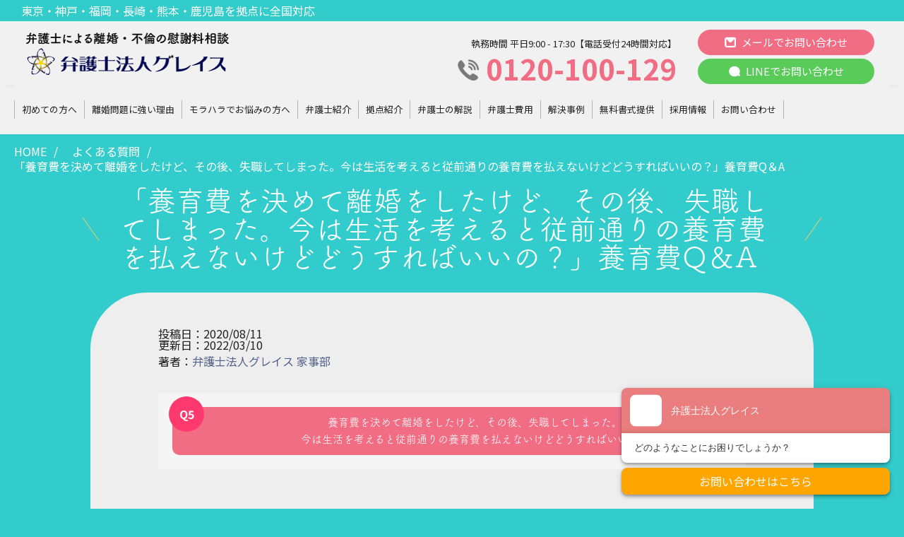

--- FILE ---
content_type: text/html; charset=UTF-8
request_url: https://www.grace-law.jp/220/402/
body_size: 14310
content:
<!DOCTYPE html>
<html>
<head>
<meta charset="utf-8">
<title>「養育費を決めて離婚をしたけど、その後、失職してしまった。今は生活を考えると従前通りの養育費を払えないけどどうすればいいの？」養育費Q＆A｜離婚に強い弁護士をお探しなら弁護士法人グレイスへ【無料相談】東京・鹿児島・神戸・福岡・熊本・長崎を拠点に女性弁護士も在籍する弁護士事務所が全国対応</title>
<meta name="description" content="[よくある質問]Q5養育費を決めて離婚をしたけど、その後、失職してしまった。今は生活を考えると従前通りの養育費を払えないけどどうすればいいの？A5養育費の減額請求をすることができます。養育費を定め...">
<meta name="keywords" content="離婚,モラハラ,慰謝料,弁護士,鹿児島,福岡,熊本,長崎,神戸,東京">
<meta name="viewport" content="width=device-width, initial-scale=1">
<meta http-equiv="X-UA-Compatible" content="IE=edge">

<!-- LINE Tag Base Code -->
<!-- Do Not Modify -->
<script>
(function(g,d,o){
  g._ltq=g._ltq||[];g._lt=g._lt||function(){g._ltq.push(arguments)};
  var h=location.protocol==='https:'?'https://d.line-scdn.net':'http://d.line-cdn.net';
  var s=d.createElement('script');s.async=1;
  s.src=o||h+'/n/line_tag/public/release/v1/lt.js';
  var t=d.getElementsByTagName('script')[0];t.parentNode.insertBefore(s,t);
    })(window, document);
_lt('init', {
  customerType: 'lap',
  tagId: '92e6ca58-3df0-4b33-b6d2-f3a37412a320'
});
_lt('send', 'pv', ['92e6ca58-3df0-4b33-b6d2-f3a37412a320']);
</script>
<noscript>
  <img height="1" width="1" style="display:none"
       src="https://tr.line.me/tag.gif?c_t=lap&t_id=92e6ca58-3df0-4b33-b6d2-f3a37412a320&e=pv&noscript=1" />
</noscript>
<!-- End LINE Tag Base Code -->


<!-- Google Tag Manager -->
<script>(function(w,d,s,l,i){w[l]=w[l]||[];w[l].push({'gtm.start':
new Date().getTime(),event:'gtm.js'});var f=d.getElementsByTagName(s)[0],
j=d.createElement(s),dl=l!='dataLayer'?'&l='+l:'';j.async=true;j.src=
'https://www.googletagmanager.com/gtm.js?id='+i+dl;f.parentNode.insertBefore(j,f);
})(window,document,'script','dataLayer','GTM-TV59M8');</script>

<!-- End Google Tag Manager -->
<script>
  (function(d) {
    var config = {
      kitId: 'kur3gxz',
      scriptTimeout: 3000,
      async: true
    },
    h=d.documentElement,t=setTimeout(function(){h.className=h.className.replace(/\bwf-loading\b/g,"")+" wf-inactive";},config.scriptTimeout),tk=d.createElement("script"),f=false,s=d.getElementsByTagName("script")[0],a;h.className+=" wf-loading";tk.src='https://use.typekit.net/'+config.kitId+'.js';tk.async=true;tk.onload=tk.onreadystatechange=function(){a=this.readyState;if(f||a&&a!="complete"&&a!="loaded")return;f=true;clearTimeout(t);try{Typekit.load(config)}catch(e){}};s.parentNode.insertBefore(tk,s)
  })(document);
</script>

<link rel="stylesheet"href="https://cdn.jsdelivr.net/npm/swiper@10/swiper-bundle.min.css"/>

<script type="application/ld+json">
  {
    "@context": "https://schema.org",
    "@type": "WebSite",
    "name": "離婚に強い弁護士をお探しなら弁護士法人グレイスへ",
    "alternateName": "弁護士法人グレイス",
    "url": "https://www.grace-law.jp/"
  }
</script>
<meta name='robots' content='max-image-preview:large' />
	<style>img:is([sizes="auto" i], [sizes^="auto," i]) { contain-intrinsic-size: 3000px 1500px }</style>
	<link rel='dns-prefetch' href='//cdn.jsdelivr.net' />
<link rel='dns-prefetch' href='//use.fontawesome.com' />
<link rel='dns-prefetch' href='//fonts.googleapis.com' />

<!-- SEO SIMPLE PACK 3.6.2 -->
<title>「養育費を決めて離婚をしたけど、その後、失職してしまった。今は生活を考えると従前通りの養育費を払えないけどどうすればいいの？」養育費Q＆A | 離婚に強い弁護士をお探しなら弁護士法人グレイスへ【無料相談】東京・鹿児島・神戸・福岡・熊本・長崎を拠点に女性弁護士も在籍する弁護士事務所が全国対応</title>
<meta name="description" content="Q5 養育費を決めて離婚をしたけど、その後、失職してしまった。 今は生活を考えると従前通りの養育費を払えないけどどうすればいいの？ A5 養育費の減額請求をすることができます。 養育費を定めたときから一定の期間が経過し、失職等の事情の変更が">
<meta name="keywords" content="離婚,弁護士,慰謝料,DV,モラハラ,鹿児島,東京,福岡,神戸,熊本,長崎">
<link rel="canonical" href="https://www.grace-law.jp/220/402/">
<meta property="og:locale" content="ja_JP">
<meta property="og:type" content="article">
<meta property="og:title" content="「養育費を決めて離婚をしたけど、その後、失職してしまった。今は生活を考えると従前通りの養育費を払えないけどどうすればいいの？」養育費Q＆A | 離婚に強い弁護士をお探しなら弁護士法人グレイスへ【無料相談】東京・鹿児島・神戸・福岡・熊本・長崎を拠点に女性弁護士も在籍する弁護士事務所が全国対応">
<meta property="og:description" content="Q5 養育費を決めて離婚をしたけど、その後、失職してしまった。 今は生活を考えると従前通りの養育費を払えないけどどうすればいいの？ A5 養育費の減額請求をすることができます。 養育費を定めたときから一定の期間が経過し、失職等の事情の変更が">
<meta property="og:url" content="https://www.grace-law.jp/220/402/">
<meta property="og:site_name" content="離婚に強い弁護士をお探しなら弁護士法人グレイスへ【無料相談】東京・鹿児島・神戸・福岡・熊本・長崎を拠点に女性弁護士も在籍する弁護士事務所が全国対応">
<meta name="twitter:card" content="summary_large_image">
<!-- / SEO SIMPLE PACK -->

<script type="text/javascript">
/* <![CDATA[ */
window._wpemojiSettings = {"baseUrl":"https:\/\/s.w.org\/images\/core\/emoji\/15.0.3\/72x72\/","ext":".png","svgUrl":"https:\/\/s.w.org\/images\/core\/emoji\/15.0.3\/svg\/","svgExt":".svg","source":{"concatemoji":"https:\/\/www.grace-law.jp\/wp-includes\/js\/wp-emoji-release.min.js?ver=6.7.4"}};
/*! This file is auto-generated */
!function(i,n){var o,s,e;function c(e){try{var t={supportTests:e,timestamp:(new Date).valueOf()};sessionStorage.setItem(o,JSON.stringify(t))}catch(e){}}function p(e,t,n){e.clearRect(0,0,e.canvas.width,e.canvas.height),e.fillText(t,0,0);var t=new Uint32Array(e.getImageData(0,0,e.canvas.width,e.canvas.height).data),r=(e.clearRect(0,0,e.canvas.width,e.canvas.height),e.fillText(n,0,0),new Uint32Array(e.getImageData(0,0,e.canvas.width,e.canvas.height).data));return t.every(function(e,t){return e===r[t]})}function u(e,t,n){switch(t){case"flag":return n(e,"\ud83c\udff3\ufe0f\u200d\u26a7\ufe0f","\ud83c\udff3\ufe0f\u200b\u26a7\ufe0f")?!1:!n(e,"\ud83c\uddfa\ud83c\uddf3","\ud83c\uddfa\u200b\ud83c\uddf3")&&!n(e,"\ud83c\udff4\udb40\udc67\udb40\udc62\udb40\udc65\udb40\udc6e\udb40\udc67\udb40\udc7f","\ud83c\udff4\u200b\udb40\udc67\u200b\udb40\udc62\u200b\udb40\udc65\u200b\udb40\udc6e\u200b\udb40\udc67\u200b\udb40\udc7f");case"emoji":return!n(e,"\ud83d\udc26\u200d\u2b1b","\ud83d\udc26\u200b\u2b1b")}return!1}function f(e,t,n){var r="undefined"!=typeof WorkerGlobalScope&&self instanceof WorkerGlobalScope?new OffscreenCanvas(300,150):i.createElement("canvas"),a=r.getContext("2d",{willReadFrequently:!0}),o=(a.textBaseline="top",a.font="600 32px Arial",{});return e.forEach(function(e){o[e]=t(a,e,n)}),o}function t(e){var t=i.createElement("script");t.src=e,t.defer=!0,i.head.appendChild(t)}"undefined"!=typeof Promise&&(o="wpEmojiSettingsSupports",s=["flag","emoji"],n.supports={everything:!0,everythingExceptFlag:!0},e=new Promise(function(e){i.addEventListener("DOMContentLoaded",e,{once:!0})}),new Promise(function(t){var n=function(){try{var e=JSON.parse(sessionStorage.getItem(o));if("object"==typeof e&&"number"==typeof e.timestamp&&(new Date).valueOf()<e.timestamp+604800&&"object"==typeof e.supportTests)return e.supportTests}catch(e){}return null}();if(!n){if("undefined"!=typeof Worker&&"undefined"!=typeof OffscreenCanvas&&"undefined"!=typeof URL&&URL.createObjectURL&&"undefined"!=typeof Blob)try{var e="postMessage("+f.toString()+"("+[JSON.stringify(s),u.toString(),p.toString()].join(",")+"));",r=new Blob([e],{type:"text/javascript"}),a=new Worker(URL.createObjectURL(r),{name:"wpTestEmojiSupports"});return void(a.onmessage=function(e){c(n=e.data),a.terminate(),t(n)})}catch(e){}c(n=f(s,u,p))}t(n)}).then(function(e){for(var t in e)n.supports[t]=e[t],n.supports.everything=n.supports.everything&&n.supports[t],"flag"!==t&&(n.supports.everythingExceptFlag=n.supports.everythingExceptFlag&&n.supports[t]);n.supports.everythingExceptFlag=n.supports.everythingExceptFlag&&!n.supports.flag,n.DOMReady=!1,n.readyCallback=function(){n.DOMReady=!0}}).then(function(){return e}).then(function(){var e;n.supports.everything||(n.readyCallback(),(e=n.source||{}).concatemoji?t(e.concatemoji):e.wpemoji&&e.twemoji&&(t(e.twemoji),t(e.wpemoji)))}))}((window,document),window._wpemojiSettings);
/* ]]> */
</script>
<link rel='stylesheet' id='sbi_styles-css' href='https://www.grace-law.jp/wp-content/plugins/instagram-feed/css/sbi-styles.min.css?ver=6.9.1' type='text/css' media='all' />
<style id='wp-emoji-styles-inline-css' type='text/css'>

	img.wp-smiley, img.emoji {
		display: inline !important;
		border: none !important;
		box-shadow: none !important;
		height: 1em !important;
		width: 1em !important;
		margin: 0 0.07em !important;
		vertical-align: -0.1em !important;
		background: none !important;
		padding: 0 !important;
	}
</style>
<link rel='stylesheet' id='wp-block-library-css' href='https://www.grace-law.jp/wp-includes/css/dist/block-library/style.min.css?ver=6.7.4' type='text/css' media='all' />
<style id='classic-theme-styles-inline-css' type='text/css'>
/*! This file is auto-generated */
.wp-block-button__link{color:#fff;background-color:#32373c;border-radius:9999px;box-shadow:none;text-decoration:none;padding:calc(.667em + 2px) calc(1.333em + 2px);font-size:1.125em}.wp-block-file__button{background:#32373c;color:#fff;text-decoration:none}
</style>
<style id='global-styles-inline-css' type='text/css'>
:root{--wp--preset--aspect-ratio--square: 1;--wp--preset--aspect-ratio--4-3: 4/3;--wp--preset--aspect-ratio--3-4: 3/4;--wp--preset--aspect-ratio--3-2: 3/2;--wp--preset--aspect-ratio--2-3: 2/3;--wp--preset--aspect-ratio--16-9: 16/9;--wp--preset--aspect-ratio--9-16: 9/16;--wp--preset--color--black: #000000;--wp--preset--color--cyan-bluish-gray: #abb8c3;--wp--preset--color--white: #ffffff;--wp--preset--color--pale-pink: #f78da7;--wp--preset--color--vivid-red: #cf2e2e;--wp--preset--color--luminous-vivid-orange: #ff6900;--wp--preset--color--luminous-vivid-amber: #fcb900;--wp--preset--color--light-green-cyan: #7bdcb5;--wp--preset--color--vivid-green-cyan: #00d084;--wp--preset--color--pale-cyan-blue: #8ed1fc;--wp--preset--color--vivid-cyan-blue: #0693e3;--wp--preset--color--vivid-purple: #9b51e0;--wp--preset--gradient--vivid-cyan-blue-to-vivid-purple: linear-gradient(135deg,rgba(6,147,227,1) 0%,rgb(155,81,224) 100%);--wp--preset--gradient--light-green-cyan-to-vivid-green-cyan: linear-gradient(135deg,rgb(122,220,180) 0%,rgb(0,208,130) 100%);--wp--preset--gradient--luminous-vivid-amber-to-luminous-vivid-orange: linear-gradient(135deg,rgba(252,185,0,1) 0%,rgba(255,105,0,1) 100%);--wp--preset--gradient--luminous-vivid-orange-to-vivid-red: linear-gradient(135deg,rgba(255,105,0,1) 0%,rgb(207,46,46) 100%);--wp--preset--gradient--very-light-gray-to-cyan-bluish-gray: linear-gradient(135deg,rgb(238,238,238) 0%,rgb(169,184,195) 100%);--wp--preset--gradient--cool-to-warm-spectrum: linear-gradient(135deg,rgb(74,234,220) 0%,rgb(151,120,209) 20%,rgb(207,42,186) 40%,rgb(238,44,130) 60%,rgb(251,105,98) 80%,rgb(254,248,76) 100%);--wp--preset--gradient--blush-light-purple: linear-gradient(135deg,rgb(255,206,236) 0%,rgb(152,150,240) 100%);--wp--preset--gradient--blush-bordeaux: linear-gradient(135deg,rgb(254,205,165) 0%,rgb(254,45,45) 50%,rgb(107,0,62) 100%);--wp--preset--gradient--luminous-dusk: linear-gradient(135deg,rgb(255,203,112) 0%,rgb(199,81,192) 50%,rgb(65,88,208) 100%);--wp--preset--gradient--pale-ocean: linear-gradient(135deg,rgb(255,245,203) 0%,rgb(182,227,212) 50%,rgb(51,167,181) 100%);--wp--preset--gradient--electric-grass: linear-gradient(135deg,rgb(202,248,128) 0%,rgb(113,206,126) 100%);--wp--preset--gradient--midnight: linear-gradient(135deg,rgb(2,3,129) 0%,rgb(40,116,252) 100%);--wp--preset--font-size--small: 13px;--wp--preset--font-size--medium: 20px;--wp--preset--font-size--large: 36px;--wp--preset--font-size--x-large: 42px;--wp--preset--spacing--20: 0.44rem;--wp--preset--spacing--30: 0.67rem;--wp--preset--spacing--40: 1rem;--wp--preset--spacing--50: 1.5rem;--wp--preset--spacing--60: 2.25rem;--wp--preset--spacing--70: 3.38rem;--wp--preset--spacing--80: 5.06rem;--wp--preset--shadow--natural: 6px 6px 9px rgba(0, 0, 0, 0.2);--wp--preset--shadow--deep: 12px 12px 50px rgba(0, 0, 0, 0.4);--wp--preset--shadow--sharp: 6px 6px 0px rgba(0, 0, 0, 0.2);--wp--preset--shadow--outlined: 6px 6px 0px -3px rgba(255, 255, 255, 1), 6px 6px rgba(0, 0, 0, 1);--wp--preset--shadow--crisp: 6px 6px 0px rgba(0, 0, 0, 1);}:where(.is-layout-flex){gap: 0.5em;}:where(.is-layout-grid){gap: 0.5em;}body .is-layout-flex{display: flex;}.is-layout-flex{flex-wrap: wrap;align-items: center;}.is-layout-flex > :is(*, div){margin: 0;}body .is-layout-grid{display: grid;}.is-layout-grid > :is(*, div){margin: 0;}:where(.wp-block-columns.is-layout-flex){gap: 2em;}:where(.wp-block-columns.is-layout-grid){gap: 2em;}:where(.wp-block-post-template.is-layout-flex){gap: 1.25em;}:where(.wp-block-post-template.is-layout-grid){gap: 1.25em;}.has-black-color{color: var(--wp--preset--color--black) !important;}.has-cyan-bluish-gray-color{color: var(--wp--preset--color--cyan-bluish-gray) !important;}.has-white-color{color: var(--wp--preset--color--white) !important;}.has-pale-pink-color{color: var(--wp--preset--color--pale-pink) !important;}.has-vivid-red-color{color: var(--wp--preset--color--vivid-red) !important;}.has-luminous-vivid-orange-color{color: var(--wp--preset--color--luminous-vivid-orange) !important;}.has-luminous-vivid-amber-color{color: var(--wp--preset--color--luminous-vivid-amber) !important;}.has-light-green-cyan-color{color: var(--wp--preset--color--light-green-cyan) !important;}.has-vivid-green-cyan-color{color: var(--wp--preset--color--vivid-green-cyan) !important;}.has-pale-cyan-blue-color{color: var(--wp--preset--color--pale-cyan-blue) !important;}.has-vivid-cyan-blue-color{color: var(--wp--preset--color--vivid-cyan-blue) !important;}.has-vivid-purple-color{color: var(--wp--preset--color--vivid-purple) !important;}.has-black-background-color{background-color: var(--wp--preset--color--black) !important;}.has-cyan-bluish-gray-background-color{background-color: var(--wp--preset--color--cyan-bluish-gray) !important;}.has-white-background-color{background-color: var(--wp--preset--color--white) !important;}.has-pale-pink-background-color{background-color: var(--wp--preset--color--pale-pink) !important;}.has-vivid-red-background-color{background-color: var(--wp--preset--color--vivid-red) !important;}.has-luminous-vivid-orange-background-color{background-color: var(--wp--preset--color--luminous-vivid-orange) !important;}.has-luminous-vivid-amber-background-color{background-color: var(--wp--preset--color--luminous-vivid-amber) !important;}.has-light-green-cyan-background-color{background-color: var(--wp--preset--color--light-green-cyan) !important;}.has-vivid-green-cyan-background-color{background-color: var(--wp--preset--color--vivid-green-cyan) !important;}.has-pale-cyan-blue-background-color{background-color: var(--wp--preset--color--pale-cyan-blue) !important;}.has-vivid-cyan-blue-background-color{background-color: var(--wp--preset--color--vivid-cyan-blue) !important;}.has-vivid-purple-background-color{background-color: var(--wp--preset--color--vivid-purple) !important;}.has-black-border-color{border-color: var(--wp--preset--color--black) !important;}.has-cyan-bluish-gray-border-color{border-color: var(--wp--preset--color--cyan-bluish-gray) !important;}.has-white-border-color{border-color: var(--wp--preset--color--white) !important;}.has-pale-pink-border-color{border-color: var(--wp--preset--color--pale-pink) !important;}.has-vivid-red-border-color{border-color: var(--wp--preset--color--vivid-red) !important;}.has-luminous-vivid-orange-border-color{border-color: var(--wp--preset--color--luminous-vivid-orange) !important;}.has-luminous-vivid-amber-border-color{border-color: var(--wp--preset--color--luminous-vivid-amber) !important;}.has-light-green-cyan-border-color{border-color: var(--wp--preset--color--light-green-cyan) !important;}.has-vivid-green-cyan-border-color{border-color: var(--wp--preset--color--vivid-green-cyan) !important;}.has-pale-cyan-blue-border-color{border-color: var(--wp--preset--color--pale-cyan-blue) !important;}.has-vivid-cyan-blue-border-color{border-color: var(--wp--preset--color--vivid-cyan-blue) !important;}.has-vivid-purple-border-color{border-color: var(--wp--preset--color--vivid-purple) !important;}.has-vivid-cyan-blue-to-vivid-purple-gradient-background{background: var(--wp--preset--gradient--vivid-cyan-blue-to-vivid-purple) !important;}.has-light-green-cyan-to-vivid-green-cyan-gradient-background{background: var(--wp--preset--gradient--light-green-cyan-to-vivid-green-cyan) !important;}.has-luminous-vivid-amber-to-luminous-vivid-orange-gradient-background{background: var(--wp--preset--gradient--luminous-vivid-amber-to-luminous-vivid-orange) !important;}.has-luminous-vivid-orange-to-vivid-red-gradient-background{background: var(--wp--preset--gradient--luminous-vivid-orange-to-vivid-red) !important;}.has-very-light-gray-to-cyan-bluish-gray-gradient-background{background: var(--wp--preset--gradient--very-light-gray-to-cyan-bluish-gray) !important;}.has-cool-to-warm-spectrum-gradient-background{background: var(--wp--preset--gradient--cool-to-warm-spectrum) !important;}.has-blush-light-purple-gradient-background{background: var(--wp--preset--gradient--blush-light-purple) !important;}.has-blush-bordeaux-gradient-background{background: var(--wp--preset--gradient--blush-bordeaux) !important;}.has-luminous-dusk-gradient-background{background: var(--wp--preset--gradient--luminous-dusk) !important;}.has-pale-ocean-gradient-background{background: var(--wp--preset--gradient--pale-ocean) !important;}.has-electric-grass-gradient-background{background: var(--wp--preset--gradient--electric-grass) !important;}.has-midnight-gradient-background{background: var(--wp--preset--gradient--midnight) !important;}.has-small-font-size{font-size: var(--wp--preset--font-size--small) !important;}.has-medium-font-size{font-size: var(--wp--preset--font-size--medium) !important;}.has-large-font-size{font-size: var(--wp--preset--font-size--large) !important;}.has-x-large-font-size{font-size: var(--wp--preset--font-size--x-large) !important;}
:where(.wp-block-post-template.is-layout-flex){gap: 1.25em;}:where(.wp-block-post-template.is-layout-grid){gap: 1.25em;}
:where(.wp-block-columns.is-layout-flex){gap: 2em;}:where(.wp-block-columns.is-layout-grid){gap: 2em;}
:root :where(.wp-block-pullquote){font-size: 1.5em;line-height: 1.6;}
</style>
<link rel='stylesheet' id='contact-form-7-css' href='https://www.grace-law.jp/wp-content/plugins/contact-form-7/includes/css/styles.css?ver=6.0.3' type='text/css' media='all' />
<link rel='stylesheet' id='cf7msm_styles-css' href='https://www.grace-law.jp/wp-content/plugins/contact-form-7-multi-step-module/resources/cf7msm.css?ver=4.5' type='text/css' media='all' />
<link rel='stylesheet' id='toc-screen-css' href='https://www.grace-law.jp/wp-content/plugins/table-of-contents-plus/screen.min.css?ver=2411.1' type='text/css' media='all' />
<link rel='stylesheet' id='fontawesome.css-css' href='https://use.fontawesome.com/releases/v5.6.1/css/all.css?ver=6.7.4' type='text/css' media='all' />
<link rel='stylesheet' id='Noto+Sans1-css' href='https://fonts.googleapis.com/css?family=Noto+Sans+JP%3A100%2C300%2C400%2C500%2C700%2C900&#038;display=swap&#038;subset=japanese&#038;ver=6.7.4' type='text/css' media='all' />
<link rel='stylesheet' id='Noto+Sans2-css' href='https://fonts.googleapis.com/css?family=Noto+Sans+JP%3A100%2C300%2C400%2C500%2C700%2C900&#038;display=swap&#038;subset=japanese&#038;ver=6.7.4' type='text/css' media='all' />
<link rel='stylesheet' id='style-css' href='https://www.grace-law.jp/wp-content/themes/mmm/style.css?ver=1736921317' type='text/css' media='all' />
<link rel='stylesheet' id='lower.css-css' href='https://www.grace-law.jp/wp-content/themes/grace-rikon/css/lower.css?ver=1738143315' type='text/css' media='all' />
<link rel='stylesheet' id='post.css-css' href='https://www.grace-law.jp/wp-content/themes/grace-rikon/css/post.css?ver=1749435717' type='text/css' media='all' />
<link rel='stylesheet' id='common.css-css' href='https://www.grace-law.jp/wp-content/themes/grace-rikon/css/common.css?ver=6.7.4' type='text/css' media='all' />
<link rel='stylesheet' id='grace-style.css-css' href='https://www.grace-law.jp/wp-content/themes/grace-rikon/css/style.css?ver=230804' type='text/css' media='all' />
<link rel='stylesheet' id='style-css-css' href='https://www.grace-law.jp/wp-content/themes/mmm/style.css?ver=6.7.4' type='text/css' media='all' />
<link rel='stylesheet' id='grace-style-css' href='https://www.grace-law.jp/wp-content/themes/grace-rikon/style.css?ver=1757397188' type='text/css' media='all' />
<link rel='stylesheet' id='slick-css' href='//cdn.jsdelivr.net/npm/slick-carousel@1.8.1/slick/slick.css?ver=1736921317' type='text/css' media='all' />
<link rel='stylesheet' id='single-page-style-css' href='https://www.grace-law.jp/wp-content/themes/mmm/css/single.css?ver=1697009683' type='text/css' media='all' />
<link rel="https://api.w.org/" href="https://www.grace-law.jp/wp-json/" /><link rel="alternate" title="JSON" type="application/json" href="https://www.grace-law.jp/wp-json/wp/v2/220/556" /><link rel="EditURI" type="application/rsd+xml" title="RSD" href="https://www.grace-law.jp/xmlrpc.php?rsd" />
<link rel='shortlink' href='https://www.grace-law.jp/?p=556' />
<link rel="alternate" title="oEmbed (JSON)" type="application/json+oembed" href="https://www.grace-law.jp/wp-json/oembed/1.0/embed?url=https%3A%2F%2Fwww.grace-law.jp%2F220%2F402%2F" />
<link rel="alternate" title="oEmbed (XML)" type="text/xml+oembed" href="https://www.grace-law.jp/wp-json/oembed/1.0/embed?url=https%3A%2F%2Fwww.grace-law.jp%2F220%2F402%2F&#038;format=xml" />
<link rel="llms-sitemap" href="https://www.grace-law.jp/llms.txt" />
<link rel="icon" href="https://www.grace-law.jp/wp-content/uploads/2021/04/icon-150x150.png" sizes="32x32" />
<link rel="icon" href="https://www.grace-law.jp/wp-content/uploads/2021/04/icon.png" sizes="192x192" />
<link rel="apple-touch-icon" href="https://www.grace-law.jp/wp-content/uploads/2021/04/icon.png" />
<meta name="msapplication-TileImage" content="https://www.grace-law.jp/wp-content/uploads/2021/04/icon.png" />
		<style type="text/css" id="wp-custom-css">
			/* 目次 */
#toc_container {
	border: 1px solid #32cccb;
	margin: 0 auto 32px;
	padding: 24px;
}

#toc_container li {
	margin-top: 8px;
}
#toc_container a {
	font-size: 16px;
}

@media screen and (max-width:768px) {
	#toc_container {
		padding: 16px;
	}
	#toc_container a {
		font-size: 14px;
	}
}


/* 投稿日 */
@media screen and (max-width: 768px) {
    .mmm-post--single .date {
        display: block;
    }
	.mmm-post--single .date br {
        display: block !important;
    }
}

/* ドロワーナビゲーション */
@media screen and (max-width: 768px) {
    #contact-tel {
        font-size: 30px;
    }
	.contact_mail_btn {
		display: flex;
		justify-content: center;
	}
	.contact_LINE_btn {
		display: flex;
		justify-content: center;
	}
}

/*20251219_お問い合わせフォーム */
.wpcf7-form p label {
	display: flex;
	min-width: 100%;
	width: 100%;
}
.wpcf7-form span {
	font-size: 16px;
	line-height: 1;
}
.form-label {
	display: flex;
	font-weight: 500;
	width: 350px;
	min-height: fit-content;
}
.wpcf7-form>p {
	margin-bottom:24px;
}
.form-label .required {
font-size: 12px;
padding: 3px 4px 5px 3px;
background: #e6435e;
color: #ffffff;
border-radius: 2px;
margin-left: 10px;
margin-bottom: 0px;
display: inline-block;
	height: fit-content;
}
.wpcf7-form-control-wrap {
	width: 100%;
}
.wpcf7-form-control-wrap input, .wpcf7-form-control-wrap textarea {
	width :100%;
	padding: 6px;
	font-size: 16px;
	border-radius: 5px;
}

.wpcf7-form-control-wrap .wpcf7-select {
	font-size: 16px;
	padding: 6px;
}

.wpcf7-form-control-wrap .wpcf7-select option {
	font-size: 16px;
}
.wpcf7-validates-as-date {
	width: 150px !important;
}
.wpcf7 input[type="submit"] {
background: #f16e84;
color: #ffffff;
border-radius: 4px;
font-size: 18px;
padding: 10px 20px;
	width: 150px;
}
.wpcf7 input[type="submit"]:hover {
background: #FFC0CB;
font-weight: bold;
color: #ff1493;
}
.acceptance-block {
	display: block;
	text-align: center;
}
.acceptance-block .wpcf7-form-control-wrap input {
	width: auto !important;
}
.acceptance-block .wpcf7-list-item {
	margin-left: 0;
}
.acceptance-block .wpcf7-list-item label {
	display: flex;
	align-items: center;
	column-gap: 8px;
}

.acceptance-block .wpcf7-list-item label input {
	height: 18px !important;
	width: 18px !important;
}
.submit-block p {
	display: flex;
	flex-direction: column;
	align-items: center;
	width: 100%;
}

.wpcf7-form span .wpcf7-not-valid-tip,
.wpcf7-form span .wpcf7-response-output.wpcf7-validation-errors {
color: #cc0000;
	font-size: 13px;
	margin-top: 4px;
}
@media screen and (max-width: 768px) {
	.wpcf7-form p label {
		flex-direction: column;
		row-gap: 4px;
	}
	.acceptance-block .wpcf7-list-item label {
		flex-direction: row;
	}
}
.item-description {
	font-size:14px !important;
	line-height: 1.4 !important;
}

/* コラム下部バナー */
.column-banner-block {
	display: flex;
	flex-direction: column;
	gap: 16px;
	max-width: 600px;
	margin: 0 auto 32px;
	padding-left: 32px;
	padding-right: 32px;
}
.column-banner-block .column-banner-block_2 {
	display: flex;
	gap: 16px;
}
@media screen and (max-width: 480px) {
	.column-banner-block .column-banner-block_2 {
		flex-direction: column;
	}
}		</style>
		</head>
<body class="220-template-default single single-220 postid-556">
<!-- Google Tag Manager (noscript) -->
<noscript><iframe src="https://www.googletagmanager.com/ns.html?id=GTM-TV59M8"
height="0" width="0" style="display:none;visibility:hidden"></iframe></noscript>
<!-- End Google Tag Manager (noscript) -->
    <div class="wrapper">
		<header>
			<p class="head-line">東京・神戸・福岡・長崎・熊本・鹿児島を拠点に全国対応</p>
			<div class="header container">
				<p class="header-logo">
					<a href="https://www.grace-law.jp">
						<img class="lazy header-logo-pc" src="https://www.grace-law.jp/wp-content/themes/mmm/images/dummy.png" data-src="https://www.grace-law.jp/wp-content/themes/grace-rikon/images/logo3.png" alt="【初回相談30分無料】離婚に詳しい弁護士をお探しなら弁護士法人グレイスへ" />
						<img class="lazy header-logo-sp" src="https://www.grace-law.jp/wp-content/themes/grace-rikon/images/logo3.png" alt="【初回相談30分無料】離婚に詳しい弁護士をお探しなら弁護士法人グレイスへ" />
					</a>
				</p>
				<div class="header-contact">
					<div>
						<p class="header-contact-time">執務時間 平日9:00 - 17:30【電話受付24時間対応】</p>
						<p class="header-contact-tel"><img src="/wp-content/uploads/2023/09/icon_tel.png"/>0120-100-129</p>
					</div>
					<div>
						<a href="https://www.grace-law.jp/contact/#form_head"><p class="hd_mail_btn"><img class="hd_mail_icon" src="/wp-content/uploads/2023/10/icon_mail_02.png" alt="メール">メールでお問い合わせ</p></a>
						<a href="https://page.line.me/?accountId=354nvzvl"><p class="hd_LINE_btn"><img class="hd_mail_icon" src="/wp-content/uploads/2023/10/icon_line_02.png" alt="LINE">LINEでお問い合わせ</p></a>
					</div>


					<!-- <p class="header-contact-line"><a href="https://page.line.me/?accountId=354nvzvl"><img src="/wp-content/uploads/2023/09/icon_line.png" alt="LINE"/></a></p>
                    <p class="header-contact-email"><a href="https://www.grace-law.jp/contact/"><img src="/wp-content/uploads/2023/09/icon_mail.png" alt="メール"/></a></p> -->

				</div>
			</div>

			
		</header>
		<div class="sp-fix-contact">
			<p class="sp-fix-contact-lead">＼初回相談60分無料／</p>
			<div class="sp-fix-contact-inner">
				<div class="sp-fix-tel sp-fix-item">
					<a href="tel:0120100129 " id="gtm_click_spfooter02_tel">
						<p><img src="https://www.grace-law.jp/wp-content/uploads/2025/08/sp-fix-tel-icon.svg" alt="電話アイコン"><span>電話でお問合せ</span></p>
					</a>
				</div>

				<div class="sp-fix-email sp-fix-item">
					<a href="https://www.grace-law.jp/contact/#form_head" id="gtm_click_spfooter02_mail">
						<p><img class="sp_mail_icon" src="https://www.grace-law.jp/wp-content/uploads/2025/08/sp-fix-mail-icon.svg" alt="メールアイコン"><span>メールでお問合せ</span></p>
					</a>
				</div>

				<div class="sp-fix-line sp-fix-item">
					<a href="https://page.line.me/?accountId=354nvzvl" id="gtm_click_spfooter02_line">
						<p><img class="sp_mail_icon" src="https://www.grace-law.jp/wp-content/uploads/2025/08/sp-fix-line-icon.svg" alt="LINEアイコン"><span>LINEでお問合せ</span></p>
					</a>
				</div>
			</div>
		</div>

		<div class="nav_wrapper">
			<p class="head-line">東京・神戸・福岡・長崎・熊本・鹿児島を拠点に全国対応</p>
			<div class="container">
			 <ul class="mmm-menu mmm-menu--global">
<li id='mmm-menu-3413'class='depth-0'><a href='https://www.grace-law.jp/205/'>初めての方へ</a>
</li>
<li id='mmm-menu-3414'class='depth-0'><a href='https://www.grace-law.jp/200/'>離婚問題に強い理由</a>
</li>
<li id='mmm-menu-7147'class='depth-0'><a href='https://www.grace-law.jp/520/'>モラハラでお悩みの方へ</a>
</li>
<li id='mmm-menu-3418'class='depth-0'><a href='https://www.grace-law.jp/105/'>弁護士紹介</a>
</li>
<li id='mmm-menu-6383'class='depth-0'><a href='https://www.grace-law.jp/kyoten/' class='mmm-submenu-hover'>拠点紹介<span class='mmm-submenu-click'></span></a>
 <ul class="mmm-submenu">
<li id='mmm-menu-7169'class='depth-1'><a href='https://www.grace-law.jp/kyoten/tokyo/'>東京事務所</a>
</li>
<li id='mmm-menu-7167'class='depth-1'><a href='https://www.grace-law.jp/kyoten/kobe/'>神戸事務所</a>
</li>
<li id='mmm-menu-7165'class='depth-1'><a href='https://www.grace-law.jp/kyoten/fukuoka/'>福岡事務所</a>
</li>
<li id='mmm-menu-7168'class='depth-1'><a href='https://www.grace-law.jp/kyoten/nagasaki/'>長崎事務所</a>
</li>
<li id='mmm-menu-7166'class='depth-1'><a href='https://www.grace-law.jp/kyoten/kumamoto/'>熊本事務所</a>
</li>
<li id='mmm-menu-7164'class='depth-1'><a href='https://www.grace-law.jp/kyoten/kagoshima/'>鹿児島事務所</a>
</li>
</li></ul></li>
<li id='mmm-menu-6339'class='depth-0'><a href='https://www.grace-law.jp/kaisetu/'>弁護士の解説</a>
</li>
<li id='mmm-menu-6384'class='depth-0'><a href='https://www.grace-law.jp/240/'>弁護士費用</a>
</li>
<li id='mmm-menu-6382'class='depth-0'><a href='https://www.grace-law.jp/zirei/' class='mmm-submenu-hover'>解決事例<span class='mmm-submenu-click'></span></a>
 <ul class="mmm-submenu">
<li id='mmm-menu-7170'class='depth-1'><a href='https://www.grace-law.jp/215/'>離婚の解決事例</a>
</li>
<li id='mmm-menu-7171'class='depth-1'><a href='https://www.grace-law.jp/216/'>慰謝料の解決事例</a>
</li>
</li></ul></li>
<li id='mmm-menu-6546'class='depth-0'><a href='https://www.grace-law.jp/660/04/'>無料書式提供</a>
</li>
<li id='mmm-menu-7278'class='depth-0'><a href='https://gracelaw.jp/recruit/'>採用情報</a>
</li>
<li id='mmm-menu-3421'class='depth-0'><a href='https://www.grace-law.jp/contact/'>お問い合わせ</a>
</li></ul>		<ul class="menu mmm-menu mmm-menu--sp_menu">
<li id='mmm-menu-6202'class='depth-0'><a href='https://www.grace-law.jp/'>ホーム</a>
</li>
<li id='mmm-menu-6203'class='depth-0'><a href='https://www.grace-law.jp/205/'>初めての方へ</a>
</li>
<li id='mmm-menu-7150'class='depth-0'><a href='https://www.grace-law.jp/200/'>離婚問題に強い理由</a>
</li>
<li id='mmm-menu-7149'class='depth-0'><a href='https://www.grace-law.jp/520/'>モラハラでお悩みの方へ</a>
</li>
<li id='mmm-menu-8602'class='depth-0'><a href='https://www.grace-law.jp/510/'>DVが原因で離婚を考えている方へ</a>
</li>
<li id='mmm-menu-6151'class='depth-0'><a href='https://www.grace-law.jp/105/'>弁護士紹介</a>
</li>
<li id='mmm-menu-6204'class='depth-0'><a href='https://www.grace-law.jp/240/'>弁護士費用</a>
</li>
<li id='mmm-menu-6475'class='depth-0'><a href='https://www.grace-law.jp/zirei/' class='mmm-submenu-hover'>解決事例<span class='mmm-submenu-click'></span></a>
 <ul class="mmm-submenu">
<li id='mmm-menu-6139'class='depth-1'><a href='https://www.grace-law.jp/215/'>離婚の解決事例</a>
</li>
<li id='mmm-menu-6146'class='depth-1'><a href='https://www.grace-law.jp/216/'>慰謝料の解決事例</a>
</li>
</li></ul></li>
			<div class="contact">
				<div class="contact-box">
				<div id="contact-tel"><img src="/wp-content/uploads/2023/09/icon_tel.png"/>0120-100-129</div>
				<p class="contact-time">電話受付時間 ｜ 24時間対応</p>
				<div class="sp_hm">
				<a href="/contact/#form_head"><p class="contact_mail_btn"><img class="contact_mail_icon" src="/wp-content/uploads/2023/10/icon_mail_02.png" alt="メール">メール</p></a>
				<a href="https://page.line.me/?accountId=354nvzvl"><p class="contact_LINE_btn"><img class="contact_mail_icon" src="/wp-content/uploads/2023/10/icon_line_02.png" alt="LINE">LINE</p></a>
				</div>

				<div class="sp_hm_kyoten">
				<a href="/kyoten/"><p class="contact_access_btn">アクセス</p></a>
				</div>
				</div>
			</div>
			<ul class="sp_hm_under">
			<li><a href="/kaisetu/">弁護士の解説　＞</a></li>
			<li><a href="/660/04/">無料書式提供　＞</a></li>
			</ul>

</ul>			<div class="mmm-hamburger"><span></span><span></span><span></span></div>
			</div>
		</div>

                    <div class="mmm-breadcrumb container">
                <ul>
                <li><a href="https://www.grace-law.jp">HOME</a></li><span class="slash">/</span><li><a href="https://www.grace-law.jp/220/">よくある質問</a></li><span class="slash">/</span><li><span>「養育費を決めて離婚をしたけど、その後、失職してしまった。今は生活を考えると従前通りの養育費を払えないけどどうすればいいの？」養育費Q＆A</span></li>                </ul>
            </div>
                <div itemscope itemtype="https://schema.org/NewsArticle" class="clearfix lower" >
		<h1 itemprop="headline" class="h1_ttl">「養育費を決めて離婚をしたけど、その後、失職してしまった。今は生活を考えると従前通りの養育費を払えないけどどうすればいいの？」養育費Q＆A</h1>
		<div class="l-main">
			<div class="mmm-post mmm-post--single">
				<!--             				<h2 class="mmm-post-title">「養育費を決めて離婚をしたけど、その後、失職してしまった。今は生活を考えると従前通りの養育費を払えないけどどうすればいいの？」養育費Q＆A</h2> -->
				<div class="date">
					投稿日：<span  itemprop="datePublished" content="2020-08-11T14:39:39+09:00">2020/08/11</span>
					<br>
					更新日：<span  itemprop="dateModified" content="2022-03-10T18:26:30+09:00">2022/03/10</span>
				</div>
				<div class="top-author">
					<p>著者：<a href="#author">弁護士法人グレイス 家事部</a></p>
				</div>
									<div class="mmm-post-terms">
																	</div>
								
				<div class="mmm-post-content">
											<div class="faqDetail">
	<div class="qBox">
		<p class="num">
			<span>Q5</span></p>
		<h3>
			養育費を決めて離婚をしたけど、その後、失職してしまった。<br>
			今は生活を考えると従前通りの養育費を払えないけどどうすればいいの？</h3>
	</div>
	<div class="aBox">
		<p class="num">
			<span>A5</span></p>
		<div class="txtBox">
			<p>
				<strong>養育費の減額請求</strong>をすることができます。</p>
			<p>
				養育費を定めたときから一定の期間が経過し、失職等の事情の変更がある場合は、法律上、養育費の減額を請求することができます。 もっとも、逆に収入が増額した場合などは、養育費の増額請求をされることもあります。</p>
		</div>
		<p class="aligncenter"><a href="https://www.grace-law.jp/child-support-simulation/"><img decoding="async" src="https://www.grace-law.jp/wp-content/uploads/2022/03/simulation_child-support_bnr.png" alt="養育費シミュレーション"></a></p>
	</div>
	<div class="relatedBox">
		<h3>
			このQ＆Aに関連するページはこちら</h3>
		<ul>
			<li>
				<a href="https://www.grace-law.jp/310/31005/"> <span class="icon"><img decoding="async" alt="アイコン" src="https://www.grace-law.jp/wp-content/themes/grace-rikon/img/icon_news01_w200.png"></span> <span class="txt" style="height: 25px;"><strong>養育費</strong>とは</span> <span class="arrow"><img decoding="async" alt="＞" src="https://www.grace-law.jp/wp-content/themes/grace-rikon/img/icon_arrow01_w200.png"></span> </a></li>
			<li>
				<a href="https://www.grace-law.jp/215/20/03/"> <span class="icon"><img decoding="async" alt="アイコン" src="https://www.grace-law.jp/wp-content/themes/grace-rikon/img/icon_check_w200.png"></span> <span class="txt" style="height: 25px;">離婚の条件が「<strong>養育費</strong>」の解決事例</span> <span class="arrow"><img decoding="async" alt="＞" src="https://www.grace-law.jp/wp-content/themes/grace-rikon/img/icon_arrow01_w200.png"></span> </a></li>
		</ul>
	</div>
</div>										<div class="paging_morahara">
											</div>
					
					

























<section id="cta02">
    <div class="c-container">
        <section class="cta cta02">
            <h2 class="contact-h2">お問い合わせ・無料相談の<span class="flex-br">ご予約はこちら</span></h2>

            <div class="contact-accent"><span>解決実績1000件以上</span><span>オンライン相談可能</span><span>初回60分相談無料</span></div>

            <div class="contact-items-block">

                <div class="mail-items">
                    <a href="/contact/#form_head" id="gtm_click_cta03_mail" class="cta02-btn"><img src="https://www.grace-law.jp/wp-content/uploads/2025/04/cta-mail-icon.svg" alt="メールアイコン">相談フォームはこちら</a>
                </div>
                <div class="line-items">
                    <a href="https://page.line.me/?accountId=354nvzvl" id="gtm_click_cta03_line" class="cta02-btn cta02-btn-line" ><img src="https://www.grace-law.jp/wp-content/uploads/2025/04/cta-line-icon.svg" alt="チャットアイコン">LINEでのお問合せはこちら</a>
                </div>
                <div class="tel-items">
                    <div class="pc-tel-item">
                        <p class="pc-tel-number"><img src="https://www.grace-law.jp/wp-content/uploads/2025/04/cta-tel-icon.svg" alt="電話アイコン">0120-100-129</p>
                    </div>
                    <div class="sp-tel-item">
                        <a id="gtm_click_cta03_tel" class="sp-tel-number cta02-btn" href="tel:0120100129"><img src="https://www.grace-law.jp/wp-content/uploads/2025/04/cta-tel-icon-pink.svg" alt="電話アイコン">0120-100-129</a>
                    </div>
                </div>
            </div>

            <div class="cta-bottom-text">
                <p>お電話・相談フォーム・LINEでのお問い合わせは<span class="flex-br">24時間受付中！</span><br>東京・神戸・福岡・長崎・熊本・鹿児島を拠点に対応中！</p>
                <p class="cta-bottom-text_sl">平日17:30〜翌9:00及び休祝日での電話でのお問合せにつきましては、<br>
                受付内容の確認後、担当者より折り返しのご連絡をさせて頂いき予約を確定いたします。</p>
            </div>
        </section>
    </div>
</section>
					<!-- 著者情報 -->
<section id="author">
    <div class="c-container">
        <div class="author-item__body">
            <div class="author-item-img">
                <img src="/wp-content/uploads/2025/10/grace_logo.jpg" alt="" style="background-color: #eeeeee;">
            </div>

            <div class="author-item-text">
                <p class="author-info">【著者情報】</p>
                <h3 class="author-item__title" itemprop="author" itemscope itemtype="https://schema.org/Person">
                    <a itemprop="url" href="https://www.grace-law.jp/200/">
                        <span itemprop="name" class="author-name">弁護士法人グレイス 家事部</span><span class="author-bengoshi"></span>
                    </a>
                </h3>
                <hr>
                <div class="author-item-gaiyou">
                    <p>離婚や不貞慰謝料、相続など、家庭や男女問題をめぐる法律問題に対応。女性弁護士も所属し、モラハラ被害者の救済に注力。年間１０００件を越える離婚や不倫慰謝料等の男女問題に関するご相談に対応。</p>
                    <p>初回無料で法律相談を受付中。<a href="https://www.grace-law.jp/contact/">お問い合わせはこちらから</a></p>
                </div>
            </div>
        </div>
    </div>
</section>					
				</div>
			</div>
		</div>

	

</div>
<footer>
    <div class="footer container">
          <ul class="mmm-menu">
            <li><a href="https://www.grace-law.jp/205/">初めての方へ</a></li>
            <li><a href="https://www.grace-law.jp/200/">当事務所の特徴</a></li>
            <li><a href="https://www.grace-law.jp/105/">弁護士紹介</a></li>
            <li><a href="https://www.grace-law.jp/240/">弁護士費用</a></li>
            <li><a href="https://www.grace-law.jp/kyoten/">拠点紹介</a></li>
            <li><a href="https://www.grace-law.jp/zirei/">解決事例</a></li>
            <li><a href="https://www.grace-law.jp/250/">お客様の声</a></li>
            <li><a href="https://www.grace-law.jp/contact/">お問い合わせ</a></li>
          </ul>
          <ul class="mmm-menu">
            <li><a href="https://www.grace-law.jp/220/">離婚問題よくあるQA</a></li>
            <li><a href="https://www.grace-law.jp/330/">離婚の種類・手続</a></li>
            <li><a href="https://www.grace-law.jp/310/">離婚と子ども</a></li>
            <li><a href="https://www.grace-law.jp/320/">離婚とお金</a></li>
            <li><a href="https://www.grace-law.jp/430/">離婚後の生活</a></li>
            <li><a href="https://www.grace-law.jp/630/">子供連れ去り緊急相談室</a></li>
            <li><a href="https://www.grace-law.jp/530/">不倫慰謝料緊急相談室</a></li>
          </ul>
          <ul class="mmm-menu">
            <li><a href="https://www.grace-law.jp/400/">女性のための離婚相談</a></li>
            <li><a href="https://www.grace-law.jp/500/">男性のための離婚相談</a></li>
            <li><a href="https://www.grace-law.jp/340/">熟年離婚</a></li>
            <li><a href="https://www.grace-law.jp/360/">経営者のための離婚相談</a></li>
            <li><a href="https://www.grace-law.jp/380/">医師のための離婚相談</a></li>
            <li><a href="https://www.grace-law.jp/370/">公務員のための離婚相談</a></li>
            <li><a href="https://www.grace-law.jp/520/">モラハラにお悩みの方へ</a></li>
          </ul>
    </div>

    <div class="footer container">
      <ul class="area-items">
        <li class="area-item">
          <h3><a href="https://www.grace-law.jp/kyoten/tokyo/">東京事務所</a></h3>
          <p>〒105-0012</p>
          <p>東京都港区芝大門1丁目1-35<br>
          サンセルモ大門ビル4階</p>
          <p><a href="tel:0364329783">TEL：03-6432-9783</a><span>FAX：03-6432-9784</span></p>
        </li>
        <li class="area-item">
          <h3><a href="https://www.grace-law.jp/kyoten/kobe/">神戸事務所</a></h3>
          <p>〒651-0088</p>
          <p>兵庫県神戸市中央区小野柄通5丁目1-27<br>
          甲南アセット三宮ビル２階</p>
          <p><a href="tel:0788623764">TEL：078-862-3764</a><span>FAX：078-862-8610</span></p>
        </li>
        <li class="area-item">
          <h3><a href="https://www.grace-law.jp/kyoten/fukuoka/">福岡事務所</a></h3>
          <p>〒812-0011</p>
          <p>福岡市博多区博多駅前四丁目2番1号<br>
          NEWNO・ザイマックス博多駅前7階</p>
          <p><a href="tel:0924098603">TEL：092-409-8603</a><span>FAX：092-409-8604</span></p>
        </li>
        <li class="area-item">
          <h3><a href="https://www.grace-law.jp/kyoten/nagasaki/">長崎事務所</a></h3>
          <p>〒850-0033</p>
          <p>長崎県長崎市万才町7-1<br>
          TBM 長崎ビル8階</p>
          <p><a href="tel:0958955557">TEL：095-895-5557</a><span>FAX：095-895-5558</span></p>
        </li>
        <li class="area-item">
          <h3><a href="https://www.grace-law.jp/kyoten/kumamoto/">熊本事務所</a></h3>
          <p>〒860-0806</p>
          <p>熊本市中央区花畑町12-1<br>
          エム・タワービル6階</p>
          <p><a href="tel:0962457317">TEL：096-245-7317</a><span>FAX：096-245-7318</span></p>
        </li>
        <li class="area-item">
          <h3><a href="https://www.grace-law.jp/kyoten/kagoshima/">鹿児島事務所</a></h3>
          <p>〒890-0046</p>
          <p>鹿児島県鹿児島市西田2丁目27-32<br>
          TYビル 4-7F</p>
          <p><a href="tel:0998220764">TEL：099-822-0764</a><span>FAX：099-822-0765</span></p>
        </li>
      </ul>
    </div>

    <div class="footer container footer-container-contact">
        <div class="footer-contact">
            <p class="footer-contact-logo"><img src="https://www.grace-law.jp/wp-content/themes/grace-rikon/images/footer_logo02.png" alt="弁護士法人グレイス"></p>

            <p class="footer-contact-tel"><img class="lazy" src="https://www.grace-law.jp/wp-content/themes/grace-rikon/images/footer_tel.png" alt="tel:0120-100-129"></p>
            <!-- <p class="footer-contact-time"><img class="lazy" src="https://www.grace-law.jp/wp-content/themes/grace-rikon/images/footer_uketuke.png" alt="受付時間"></p> -->
            <p class="footer-contact-btn"><a href="https://www.grace-law.jp/contact/"><i class="fas fa-paper-plane"></i> お問い合わせ</a></p>
        </div>
    </div>
    <div class="footer container">

    </div>
    <p class="footer-copyright">copyright (C) 2019  弁護士法人グレイス allrights reserved.</p>
</footer>
<a class="chatbot_contact_btn" href="https://www.grace-law.jp/web-form/?utm_source=grace_website&utm_medium=website&utm_campaign=web_chat_form" target="_blank" rel="noopener noreferrer">お問い合わせはこちら</a>


</div>

<script>
(function (c, n, s) {
    if (c[n] === void 0) {c['ULObject'] = n;
    c[n] = c[n] || function () {(c[n].q = c[n].q || []).push(arguments)};
    c[n].l = 1 * new Date();var e = document.createElement('script');
    e.async = 1;e.src = s + "/chatbot.js";
    var t = document.getElementsByTagName('script')[0];t.parentNode.insertBefore(e, t);}
})(window, 'ul_widget', 'https://support-widget.userlocal.jp');
ul_widget('init', { 'id': '91370a852a89da21b29b', 'lg_id': '' });

ul_widget('event', 'popup_open', function() {
  // dataLayerにchat_openイベントをプッシュします
  window.dataLayer = window.dataLayer || [];
  window.dataLayer.push({
    'event': 'chatbot_open'
  });
});

ul_widget('event', 'chat', function(data) {
  if(data.type == 'select') {
    // 選択肢がクリックされた際に実行される処理   
    window.dataLayer = window.dataLayer || [];
    window.dataLayer.push({
      'event': 'chatbot_select'
    });
  } else if(data.type == 'input') {     
    // 自由入力文が送信された際に実行される処理
    window.dataLayer = window.dataLayer || [];
    window.dataLayer.push({
      'event': 'chatbot_text_send'
    });   
  };
}); 
</script>

              <script>
    jQuery('.top-case-list > li > h3').on('click', function($){
      jQuery(this).next().slideToggle();
    });
    jQuery('.top-qa-list > li > h3').on('click', function($){
      jQuery(this).next().slideToggle();
    });

    let luminousTrigger = document.querySelectorAll('.luminous');
        if( luminousTrigger !== null ) {
        new LuminousGallery(luminousTrigger);
    }
</script>

      <!-- Instagram Feed JS -->
<script type="text/javascript">
var sbiajaxurl = "https://www.grace-law.jp/wp-admin/admin-ajax.php";
</script>
<script type="text/javascript" src="https://www.grace-law.jp/wp-includes/js/jquery/jquery.min.js?ver=3.7.1" id="jquery-core-js"></script>
<script type="text/javascript" src="https://www.grace-law.jp/wp-includes/js/dist/hooks.min.js?ver=4d63a3d491d11ffd8ac6" id="wp-hooks-js"></script>
<script type="text/javascript" src="https://www.grace-law.jp/wp-includes/js/dist/i18n.min.js?ver=5e580eb46a90c2b997e6" id="wp-i18n-js"></script>
<script type="text/javascript" id="wp-i18n-js-after">
/* <![CDATA[ */
wp.i18n.setLocaleData( { 'text direction\u0004ltr': [ 'ltr' ] } );
/* ]]> */
</script>
<script type="text/javascript" src="https://www.grace-law.jp/wp-content/plugins/contact-form-7/includes/swv/js/index.js?ver=6.0.3" id="swv-js"></script>
<script type="text/javascript" id="contact-form-7-js-translations">
/* <![CDATA[ */
( function( domain, translations ) {
	var localeData = translations.locale_data[ domain ] || translations.locale_data.messages;
	localeData[""].domain = domain;
	wp.i18n.setLocaleData( localeData, domain );
} )( "contact-form-7", {"translation-revision-date":"2025-01-14 04:07:30+0000","generator":"GlotPress\/4.0.1","domain":"messages","locale_data":{"messages":{"":{"domain":"messages","plural-forms":"nplurals=1; plural=0;","lang":"ja_JP"},"This contact form is placed in the wrong place.":["\u3053\u306e\u30b3\u30f3\u30bf\u30af\u30c8\u30d5\u30a9\u30fc\u30e0\u306f\u9593\u9055\u3063\u305f\u4f4d\u7f6e\u306b\u7f6e\u304b\u308c\u3066\u3044\u307e\u3059\u3002"],"Error:":["\u30a8\u30e9\u30fc:"]}},"comment":{"reference":"includes\/js\/index.js"}} );
/* ]]> */
</script>
<script type="text/javascript" id="contact-form-7-js-before">
/* <![CDATA[ */
var wpcf7 = {
    "api": {
        "root": "https:\/\/www.grace-law.jp\/wp-json\/",
        "namespace": "contact-form-7\/v1"
    }
};
/* ]]> */
</script>
<script type="text/javascript" src="https://www.grace-law.jp/wp-content/plugins/contact-form-7/includes/js/index.js?ver=6.0.3" id="contact-form-7-js"></script>
<script type="text/javascript" id="cf7msm-js-extra">
/* <![CDATA[ */
var cf7msm_posted_data = [];
/* ]]> */
</script>
<script type="text/javascript" src="https://www.grace-law.jp/wp-content/plugins/contact-form-7-multi-step-module/resources/cf7msm.min.js?ver=4.5" id="cf7msm-js"></script>
<script type="text/javascript" id="toc-front-js-extra">
/* <![CDATA[ */
var tocplus = {"smooth_scroll":"1","visibility_show":"\u8868\u793a","visibility_hide":"\u975e\u8868\u793a","width":"Auto"};
/* ]]> */
</script>
<script type="text/javascript" src="https://www.grace-law.jp/wp-content/plugins/table-of-contents-plus/front.min.js?ver=2411.1" id="toc-front-js"></script>
<script type="text/javascript" src="https://www.grace-law.jp/wp-content/themes/grace-rikon/js/pagination.js?ver=1594807095" id="pagination.js-js"></script>
<script type="text/javascript" src="https://www.grace-law.jp/wp-content/themes/grace-rikon/js/common.js?ver=1760594768" id="common.js-js"></script>
<script type="text/javascript" src="https://www.grace-law.jp/wp-content/themes/mmm/js/menu.js?ver=1682327357" id="menu-js"></script>
<script type="text/javascript" src="https://www.grace-law.jp/wp-content/themes/mmm/js/anchorlink.js?ver=1760595337" id="anchorlink-js"></script>
<script type="text/javascript" src="https://www.grace-law.jp/wp-content/themes/mmm/js/intersection-observer.js?ver=1592452720" id="intersection-observer-js"></script>
<script type="text/javascript" src="https://www.grace-law.jp/wp-content/themes/mmm/js/lazyload.js?ver=1594795197" id="lazyload-js"></script>
<script type="text/javascript" src="https://www.grace-law.jp/wp-content/themes/mmm/js/ofi.min.js?ver=1592452720" id="objectfit-js"></script>
<script type="text/javascript" src="//cdn.jsdelivr.net/npm/slick-carousel@1.8.1/slick/slick.min.js?ver=6.7.4" id="slick-js"></script>
<script type="text/javascript" src="https://www.google.com/recaptcha/api.js?render=6LeYj8gqAAAAAH6lZqfjaU2U5wy5ZwXwcCt7x2xe&amp;ver=3.0" id="google-recaptcha-js"></script>
<script type="text/javascript" src="https://www.grace-law.jp/wp-includes/js/dist/vendor/wp-polyfill.min.js?ver=3.15.0" id="wp-polyfill-js"></script>
<script type="text/javascript" id="wpcf7-recaptcha-js-before">
/* <![CDATA[ */
var wpcf7_recaptcha = {
    "sitekey": "6LeYj8gqAAAAAH6lZqfjaU2U5wy5ZwXwcCt7x2xe",
    "actions": {
        "homepage": "homepage",
        "contactform": "contactform"
    }
};
/* ]]> */
</script>
<script type="text/javascript" src="https://www.grace-law.jp/wp-content/plugins/contact-form-7/modules/recaptcha/index.js?ver=6.0.3" id="wpcf7-recaptcha-js"></script>
<script src="https://cdn.jsdelivr.net/npm/swiper@10/swiper-bundle.min.js"></script>

<script>
    // ヘッダー追従
    document.addEventListener('DOMContentLoaded', function () {
    const navWrapper = document.querySelector('.nav_wrapper'); 

    if (!navWrapper) return; // 要素が存在しなければ処理を中止

    window.addEventListener('scroll', function () {
      if (window.scrollY > 160) {
        navWrapper.classList.add('m_fixed');
      } else {
        navWrapper.classList.remove('m_fixed');
      }
    });
  });
</script>

<script>

let my_swiper = new Swiper("#top-slider", {
        loop: true,
        effect: "fade",
        allowTouchMove: false,
        crossFade: true,
        autoplay: {
            delay: 1500,
            disableOnInteraction: false
        },
        speed: 2000,
    });

    let my_swiper2 = new Swiper("#kaiketuzirei-slider", {
              loop: true, // ループ
              speed: 2000, // 少しゆっくり(デフォルトは300)
              slidesPerView: 1.1, // 一度に表示する枚数
              spaceBetween: 6, // スライド間の距離
              centeredSlides: true, // アクティブなスライドを中央にする
              autoplay: { // 自動再生
                delay: 3000, // 1秒後に次のスライド
                disableOnInteraction: false, // 矢印をクリックしても自動再生を止めない
              },
              // ページネーション
              pagination: {
                el: ".swiper-pagination",
                clickable: true,
              },
              // 前後の矢印
              // navigation: {
              //   nextEl: ".swiper-button-next",
              //   prevEl: ".swiper-button-prev",
              // },
            breakpoints: {
                // スライドの表示枚数：500px以上の場合
                768: {
                  slidesPerView: 1.5,
                }
              }
              
    });
        
	
    $('#mobile-menu > .menu-item-has-children').on('click', function(){
        $(this).find('ul').slideToggle();
    });
</script>


<script>objectFitImages();</script>
<div id="fb-root"></div>

<script async defer crossorigin="anonymous" src="https://connect.facebook.net/ja_JP/sdk.js#xfbml=1&version=v8.0&appId=1890875887829772&autoLogAppEvents=1" nonce="OTqKxZK9"></script>

</body>
</html>


--- FILE ---
content_type: text/html; charset=utf-8
request_url: https://www.google.com/recaptcha/api2/anchor?ar=1&k=6LeYj8gqAAAAAH6lZqfjaU2U5wy5ZwXwcCt7x2xe&co=aHR0cHM6Ly93d3cuZ3JhY2UtbGF3LmpwOjQ0Mw..&hl=en&v=PoyoqOPhxBO7pBk68S4YbpHZ&size=invisible&anchor-ms=80000&execute-ms=30000&cb=mhn94jg3i3e
body_size: 48765
content:
<!DOCTYPE HTML><html dir="ltr" lang="en"><head><meta http-equiv="Content-Type" content="text/html; charset=UTF-8">
<meta http-equiv="X-UA-Compatible" content="IE=edge">
<title>reCAPTCHA</title>
<style type="text/css">
/* cyrillic-ext */
@font-face {
  font-family: 'Roboto';
  font-style: normal;
  font-weight: 400;
  font-stretch: 100%;
  src: url(//fonts.gstatic.com/s/roboto/v48/KFO7CnqEu92Fr1ME7kSn66aGLdTylUAMa3GUBHMdazTgWw.woff2) format('woff2');
  unicode-range: U+0460-052F, U+1C80-1C8A, U+20B4, U+2DE0-2DFF, U+A640-A69F, U+FE2E-FE2F;
}
/* cyrillic */
@font-face {
  font-family: 'Roboto';
  font-style: normal;
  font-weight: 400;
  font-stretch: 100%;
  src: url(//fonts.gstatic.com/s/roboto/v48/KFO7CnqEu92Fr1ME7kSn66aGLdTylUAMa3iUBHMdazTgWw.woff2) format('woff2');
  unicode-range: U+0301, U+0400-045F, U+0490-0491, U+04B0-04B1, U+2116;
}
/* greek-ext */
@font-face {
  font-family: 'Roboto';
  font-style: normal;
  font-weight: 400;
  font-stretch: 100%;
  src: url(//fonts.gstatic.com/s/roboto/v48/KFO7CnqEu92Fr1ME7kSn66aGLdTylUAMa3CUBHMdazTgWw.woff2) format('woff2');
  unicode-range: U+1F00-1FFF;
}
/* greek */
@font-face {
  font-family: 'Roboto';
  font-style: normal;
  font-weight: 400;
  font-stretch: 100%;
  src: url(//fonts.gstatic.com/s/roboto/v48/KFO7CnqEu92Fr1ME7kSn66aGLdTylUAMa3-UBHMdazTgWw.woff2) format('woff2');
  unicode-range: U+0370-0377, U+037A-037F, U+0384-038A, U+038C, U+038E-03A1, U+03A3-03FF;
}
/* math */
@font-face {
  font-family: 'Roboto';
  font-style: normal;
  font-weight: 400;
  font-stretch: 100%;
  src: url(//fonts.gstatic.com/s/roboto/v48/KFO7CnqEu92Fr1ME7kSn66aGLdTylUAMawCUBHMdazTgWw.woff2) format('woff2');
  unicode-range: U+0302-0303, U+0305, U+0307-0308, U+0310, U+0312, U+0315, U+031A, U+0326-0327, U+032C, U+032F-0330, U+0332-0333, U+0338, U+033A, U+0346, U+034D, U+0391-03A1, U+03A3-03A9, U+03B1-03C9, U+03D1, U+03D5-03D6, U+03F0-03F1, U+03F4-03F5, U+2016-2017, U+2034-2038, U+203C, U+2040, U+2043, U+2047, U+2050, U+2057, U+205F, U+2070-2071, U+2074-208E, U+2090-209C, U+20D0-20DC, U+20E1, U+20E5-20EF, U+2100-2112, U+2114-2115, U+2117-2121, U+2123-214F, U+2190, U+2192, U+2194-21AE, U+21B0-21E5, U+21F1-21F2, U+21F4-2211, U+2213-2214, U+2216-22FF, U+2308-230B, U+2310, U+2319, U+231C-2321, U+2336-237A, U+237C, U+2395, U+239B-23B7, U+23D0, U+23DC-23E1, U+2474-2475, U+25AF, U+25B3, U+25B7, U+25BD, U+25C1, U+25CA, U+25CC, U+25FB, U+266D-266F, U+27C0-27FF, U+2900-2AFF, U+2B0E-2B11, U+2B30-2B4C, U+2BFE, U+3030, U+FF5B, U+FF5D, U+1D400-1D7FF, U+1EE00-1EEFF;
}
/* symbols */
@font-face {
  font-family: 'Roboto';
  font-style: normal;
  font-weight: 400;
  font-stretch: 100%;
  src: url(//fonts.gstatic.com/s/roboto/v48/KFO7CnqEu92Fr1ME7kSn66aGLdTylUAMaxKUBHMdazTgWw.woff2) format('woff2');
  unicode-range: U+0001-000C, U+000E-001F, U+007F-009F, U+20DD-20E0, U+20E2-20E4, U+2150-218F, U+2190, U+2192, U+2194-2199, U+21AF, U+21E6-21F0, U+21F3, U+2218-2219, U+2299, U+22C4-22C6, U+2300-243F, U+2440-244A, U+2460-24FF, U+25A0-27BF, U+2800-28FF, U+2921-2922, U+2981, U+29BF, U+29EB, U+2B00-2BFF, U+4DC0-4DFF, U+FFF9-FFFB, U+10140-1018E, U+10190-1019C, U+101A0, U+101D0-101FD, U+102E0-102FB, U+10E60-10E7E, U+1D2C0-1D2D3, U+1D2E0-1D37F, U+1F000-1F0FF, U+1F100-1F1AD, U+1F1E6-1F1FF, U+1F30D-1F30F, U+1F315, U+1F31C, U+1F31E, U+1F320-1F32C, U+1F336, U+1F378, U+1F37D, U+1F382, U+1F393-1F39F, U+1F3A7-1F3A8, U+1F3AC-1F3AF, U+1F3C2, U+1F3C4-1F3C6, U+1F3CA-1F3CE, U+1F3D4-1F3E0, U+1F3ED, U+1F3F1-1F3F3, U+1F3F5-1F3F7, U+1F408, U+1F415, U+1F41F, U+1F426, U+1F43F, U+1F441-1F442, U+1F444, U+1F446-1F449, U+1F44C-1F44E, U+1F453, U+1F46A, U+1F47D, U+1F4A3, U+1F4B0, U+1F4B3, U+1F4B9, U+1F4BB, U+1F4BF, U+1F4C8-1F4CB, U+1F4D6, U+1F4DA, U+1F4DF, U+1F4E3-1F4E6, U+1F4EA-1F4ED, U+1F4F7, U+1F4F9-1F4FB, U+1F4FD-1F4FE, U+1F503, U+1F507-1F50B, U+1F50D, U+1F512-1F513, U+1F53E-1F54A, U+1F54F-1F5FA, U+1F610, U+1F650-1F67F, U+1F687, U+1F68D, U+1F691, U+1F694, U+1F698, U+1F6AD, U+1F6B2, U+1F6B9-1F6BA, U+1F6BC, U+1F6C6-1F6CF, U+1F6D3-1F6D7, U+1F6E0-1F6EA, U+1F6F0-1F6F3, U+1F6F7-1F6FC, U+1F700-1F7FF, U+1F800-1F80B, U+1F810-1F847, U+1F850-1F859, U+1F860-1F887, U+1F890-1F8AD, U+1F8B0-1F8BB, U+1F8C0-1F8C1, U+1F900-1F90B, U+1F93B, U+1F946, U+1F984, U+1F996, U+1F9E9, U+1FA00-1FA6F, U+1FA70-1FA7C, U+1FA80-1FA89, U+1FA8F-1FAC6, U+1FACE-1FADC, U+1FADF-1FAE9, U+1FAF0-1FAF8, U+1FB00-1FBFF;
}
/* vietnamese */
@font-face {
  font-family: 'Roboto';
  font-style: normal;
  font-weight: 400;
  font-stretch: 100%;
  src: url(//fonts.gstatic.com/s/roboto/v48/KFO7CnqEu92Fr1ME7kSn66aGLdTylUAMa3OUBHMdazTgWw.woff2) format('woff2');
  unicode-range: U+0102-0103, U+0110-0111, U+0128-0129, U+0168-0169, U+01A0-01A1, U+01AF-01B0, U+0300-0301, U+0303-0304, U+0308-0309, U+0323, U+0329, U+1EA0-1EF9, U+20AB;
}
/* latin-ext */
@font-face {
  font-family: 'Roboto';
  font-style: normal;
  font-weight: 400;
  font-stretch: 100%;
  src: url(//fonts.gstatic.com/s/roboto/v48/KFO7CnqEu92Fr1ME7kSn66aGLdTylUAMa3KUBHMdazTgWw.woff2) format('woff2');
  unicode-range: U+0100-02BA, U+02BD-02C5, U+02C7-02CC, U+02CE-02D7, U+02DD-02FF, U+0304, U+0308, U+0329, U+1D00-1DBF, U+1E00-1E9F, U+1EF2-1EFF, U+2020, U+20A0-20AB, U+20AD-20C0, U+2113, U+2C60-2C7F, U+A720-A7FF;
}
/* latin */
@font-face {
  font-family: 'Roboto';
  font-style: normal;
  font-weight: 400;
  font-stretch: 100%;
  src: url(//fonts.gstatic.com/s/roboto/v48/KFO7CnqEu92Fr1ME7kSn66aGLdTylUAMa3yUBHMdazQ.woff2) format('woff2');
  unicode-range: U+0000-00FF, U+0131, U+0152-0153, U+02BB-02BC, U+02C6, U+02DA, U+02DC, U+0304, U+0308, U+0329, U+2000-206F, U+20AC, U+2122, U+2191, U+2193, U+2212, U+2215, U+FEFF, U+FFFD;
}
/* cyrillic-ext */
@font-face {
  font-family: 'Roboto';
  font-style: normal;
  font-weight: 500;
  font-stretch: 100%;
  src: url(//fonts.gstatic.com/s/roboto/v48/KFO7CnqEu92Fr1ME7kSn66aGLdTylUAMa3GUBHMdazTgWw.woff2) format('woff2');
  unicode-range: U+0460-052F, U+1C80-1C8A, U+20B4, U+2DE0-2DFF, U+A640-A69F, U+FE2E-FE2F;
}
/* cyrillic */
@font-face {
  font-family: 'Roboto';
  font-style: normal;
  font-weight: 500;
  font-stretch: 100%;
  src: url(//fonts.gstatic.com/s/roboto/v48/KFO7CnqEu92Fr1ME7kSn66aGLdTylUAMa3iUBHMdazTgWw.woff2) format('woff2');
  unicode-range: U+0301, U+0400-045F, U+0490-0491, U+04B0-04B1, U+2116;
}
/* greek-ext */
@font-face {
  font-family: 'Roboto';
  font-style: normal;
  font-weight: 500;
  font-stretch: 100%;
  src: url(//fonts.gstatic.com/s/roboto/v48/KFO7CnqEu92Fr1ME7kSn66aGLdTylUAMa3CUBHMdazTgWw.woff2) format('woff2');
  unicode-range: U+1F00-1FFF;
}
/* greek */
@font-face {
  font-family: 'Roboto';
  font-style: normal;
  font-weight: 500;
  font-stretch: 100%;
  src: url(//fonts.gstatic.com/s/roboto/v48/KFO7CnqEu92Fr1ME7kSn66aGLdTylUAMa3-UBHMdazTgWw.woff2) format('woff2');
  unicode-range: U+0370-0377, U+037A-037F, U+0384-038A, U+038C, U+038E-03A1, U+03A3-03FF;
}
/* math */
@font-face {
  font-family: 'Roboto';
  font-style: normal;
  font-weight: 500;
  font-stretch: 100%;
  src: url(//fonts.gstatic.com/s/roboto/v48/KFO7CnqEu92Fr1ME7kSn66aGLdTylUAMawCUBHMdazTgWw.woff2) format('woff2');
  unicode-range: U+0302-0303, U+0305, U+0307-0308, U+0310, U+0312, U+0315, U+031A, U+0326-0327, U+032C, U+032F-0330, U+0332-0333, U+0338, U+033A, U+0346, U+034D, U+0391-03A1, U+03A3-03A9, U+03B1-03C9, U+03D1, U+03D5-03D6, U+03F0-03F1, U+03F4-03F5, U+2016-2017, U+2034-2038, U+203C, U+2040, U+2043, U+2047, U+2050, U+2057, U+205F, U+2070-2071, U+2074-208E, U+2090-209C, U+20D0-20DC, U+20E1, U+20E5-20EF, U+2100-2112, U+2114-2115, U+2117-2121, U+2123-214F, U+2190, U+2192, U+2194-21AE, U+21B0-21E5, U+21F1-21F2, U+21F4-2211, U+2213-2214, U+2216-22FF, U+2308-230B, U+2310, U+2319, U+231C-2321, U+2336-237A, U+237C, U+2395, U+239B-23B7, U+23D0, U+23DC-23E1, U+2474-2475, U+25AF, U+25B3, U+25B7, U+25BD, U+25C1, U+25CA, U+25CC, U+25FB, U+266D-266F, U+27C0-27FF, U+2900-2AFF, U+2B0E-2B11, U+2B30-2B4C, U+2BFE, U+3030, U+FF5B, U+FF5D, U+1D400-1D7FF, U+1EE00-1EEFF;
}
/* symbols */
@font-face {
  font-family: 'Roboto';
  font-style: normal;
  font-weight: 500;
  font-stretch: 100%;
  src: url(//fonts.gstatic.com/s/roboto/v48/KFO7CnqEu92Fr1ME7kSn66aGLdTylUAMaxKUBHMdazTgWw.woff2) format('woff2');
  unicode-range: U+0001-000C, U+000E-001F, U+007F-009F, U+20DD-20E0, U+20E2-20E4, U+2150-218F, U+2190, U+2192, U+2194-2199, U+21AF, U+21E6-21F0, U+21F3, U+2218-2219, U+2299, U+22C4-22C6, U+2300-243F, U+2440-244A, U+2460-24FF, U+25A0-27BF, U+2800-28FF, U+2921-2922, U+2981, U+29BF, U+29EB, U+2B00-2BFF, U+4DC0-4DFF, U+FFF9-FFFB, U+10140-1018E, U+10190-1019C, U+101A0, U+101D0-101FD, U+102E0-102FB, U+10E60-10E7E, U+1D2C0-1D2D3, U+1D2E0-1D37F, U+1F000-1F0FF, U+1F100-1F1AD, U+1F1E6-1F1FF, U+1F30D-1F30F, U+1F315, U+1F31C, U+1F31E, U+1F320-1F32C, U+1F336, U+1F378, U+1F37D, U+1F382, U+1F393-1F39F, U+1F3A7-1F3A8, U+1F3AC-1F3AF, U+1F3C2, U+1F3C4-1F3C6, U+1F3CA-1F3CE, U+1F3D4-1F3E0, U+1F3ED, U+1F3F1-1F3F3, U+1F3F5-1F3F7, U+1F408, U+1F415, U+1F41F, U+1F426, U+1F43F, U+1F441-1F442, U+1F444, U+1F446-1F449, U+1F44C-1F44E, U+1F453, U+1F46A, U+1F47D, U+1F4A3, U+1F4B0, U+1F4B3, U+1F4B9, U+1F4BB, U+1F4BF, U+1F4C8-1F4CB, U+1F4D6, U+1F4DA, U+1F4DF, U+1F4E3-1F4E6, U+1F4EA-1F4ED, U+1F4F7, U+1F4F9-1F4FB, U+1F4FD-1F4FE, U+1F503, U+1F507-1F50B, U+1F50D, U+1F512-1F513, U+1F53E-1F54A, U+1F54F-1F5FA, U+1F610, U+1F650-1F67F, U+1F687, U+1F68D, U+1F691, U+1F694, U+1F698, U+1F6AD, U+1F6B2, U+1F6B9-1F6BA, U+1F6BC, U+1F6C6-1F6CF, U+1F6D3-1F6D7, U+1F6E0-1F6EA, U+1F6F0-1F6F3, U+1F6F7-1F6FC, U+1F700-1F7FF, U+1F800-1F80B, U+1F810-1F847, U+1F850-1F859, U+1F860-1F887, U+1F890-1F8AD, U+1F8B0-1F8BB, U+1F8C0-1F8C1, U+1F900-1F90B, U+1F93B, U+1F946, U+1F984, U+1F996, U+1F9E9, U+1FA00-1FA6F, U+1FA70-1FA7C, U+1FA80-1FA89, U+1FA8F-1FAC6, U+1FACE-1FADC, U+1FADF-1FAE9, U+1FAF0-1FAF8, U+1FB00-1FBFF;
}
/* vietnamese */
@font-face {
  font-family: 'Roboto';
  font-style: normal;
  font-weight: 500;
  font-stretch: 100%;
  src: url(//fonts.gstatic.com/s/roboto/v48/KFO7CnqEu92Fr1ME7kSn66aGLdTylUAMa3OUBHMdazTgWw.woff2) format('woff2');
  unicode-range: U+0102-0103, U+0110-0111, U+0128-0129, U+0168-0169, U+01A0-01A1, U+01AF-01B0, U+0300-0301, U+0303-0304, U+0308-0309, U+0323, U+0329, U+1EA0-1EF9, U+20AB;
}
/* latin-ext */
@font-face {
  font-family: 'Roboto';
  font-style: normal;
  font-weight: 500;
  font-stretch: 100%;
  src: url(//fonts.gstatic.com/s/roboto/v48/KFO7CnqEu92Fr1ME7kSn66aGLdTylUAMa3KUBHMdazTgWw.woff2) format('woff2');
  unicode-range: U+0100-02BA, U+02BD-02C5, U+02C7-02CC, U+02CE-02D7, U+02DD-02FF, U+0304, U+0308, U+0329, U+1D00-1DBF, U+1E00-1E9F, U+1EF2-1EFF, U+2020, U+20A0-20AB, U+20AD-20C0, U+2113, U+2C60-2C7F, U+A720-A7FF;
}
/* latin */
@font-face {
  font-family: 'Roboto';
  font-style: normal;
  font-weight: 500;
  font-stretch: 100%;
  src: url(//fonts.gstatic.com/s/roboto/v48/KFO7CnqEu92Fr1ME7kSn66aGLdTylUAMa3yUBHMdazQ.woff2) format('woff2');
  unicode-range: U+0000-00FF, U+0131, U+0152-0153, U+02BB-02BC, U+02C6, U+02DA, U+02DC, U+0304, U+0308, U+0329, U+2000-206F, U+20AC, U+2122, U+2191, U+2193, U+2212, U+2215, U+FEFF, U+FFFD;
}
/* cyrillic-ext */
@font-face {
  font-family: 'Roboto';
  font-style: normal;
  font-weight: 900;
  font-stretch: 100%;
  src: url(//fonts.gstatic.com/s/roboto/v48/KFO7CnqEu92Fr1ME7kSn66aGLdTylUAMa3GUBHMdazTgWw.woff2) format('woff2');
  unicode-range: U+0460-052F, U+1C80-1C8A, U+20B4, U+2DE0-2DFF, U+A640-A69F, U+FE2E-FE2F;
}
/* cyrillic */
@font-face {
  font-family: 'Roboto';
  font-style: normal;
  font-weight: 900;
  font-stretch: 100%;
  src: url(//fonts.gstatic.com/s/roboto/v48/KFO7CnqEu92Fr1ME7kSn66aGLdTylUAMa3iUBHMdazTgWw.woff2) format('woff2');
  unicode-range: U+0301, U+0400-045F, U+0490-0491, U+04B0-04B1, U+2116;
}
/* greek-ext */
@font-face {
  font-family: 'Roboto';
  font-style: normal;
  font-weight: 900;
  font-stretch: 100%;
  src: url(//fonts.gstatic.com/s/roboto/v48/KFO7CnqEu92Fr1ME7kSn66aGLdTylUAMa3CUBHMdazTgWw.woff2) format('woff2');
  unicode-range: U+1F00-1FFF;
}
/* greek */
@font-face {
  font-family: 'Roboto';
  font-style: normal;
  font-weight: 900;
  font-stretch: 100%;
  src: url(//fonts.gstatic.com/s/roboto/v48/KFO7CnqEu92Fr1ME7kSn66aGLdTylUAMa3-UBHMdazTgWw.woff2) format('woff2');
  unicode-range: U+0370-0377, U+037A-037F, U+0384-038A, U+038C, U+038E-03A1, U+03A3-03FF;
}
/* math */
@font-face {
  font-family: 'Roboto';
  font-style: normal;
  font-weight: 900;
  font-stretch: 100%;
  src: url(//fonts.gstatic.com/s/roboto/v48/KFO7CnqEu92Fr1ME7kSn66aGLdTylUAMawCUBHMdazTgWw.woff2) format('woff2');
  unicode-range: U+0302-0303, U+0305, U+0307-0308, U+0310, U+0312, U+0315, U+031A, U+0326-0327, U+032C, U+032F-0330, U+0332-0333, U+0338, U+033A, U+0346, U+034D, U+0391-03A1, U+03A3-03A9, U+03B1-03C9, U+03D1, U+03D5-03D6, U+03F0-03F1, U+03F4-03F5, U+2016-2017, U+2034-2038, U+203C, U+2040, U+2043, U+2047, U+2050, U+2057, U+205F, U+2070-2071, U+2074-208E, U+2090-209C, U+20D0-20DC, U+20E1, U+20E5-20EF, U+2100-2112, U+2114-2115, U+2117-2121, U+2123-214F, U+2190, U+2192, U+2194-21AE, U+21B0-21E5, U+21F1-21F2, U+21F4-2211, U+2213-2214, U+2216-22FF, U+2308-230B, U+2310, U+2319, U+231C-2321, U+2336-237A, U+237C, U+2395, U+239B-23B7, U+23D0, U+23DC-23E1, U+2474-2475, U+25AF, U+25B3, U+25B7, U+25BD, U+25C1, U+25CA, U+25CC, U+25FB, U+266D-266F, U+27C0-27FF, U+2900-2AFF, U+2B0E-2B11, U+2B30-2B4C, U+2BFE, U+3030, U+FF5B, U+FF5D, U+1D400-1D7FF, U+1EE00-1EEFF;
}
/* symbols */
@font-face {
  font-family: 'Roboto';
  font-style: normal;
  font-weight: 900;
  font-stretch: 100%;
  src: url(//fonts.gstatic.com/s/roboto/v48/KFO7CnqEu92Fr1ME7kSn66aGLdTylUAMaxKUBHMdazTgWw.woff2) format('woff2');
  unicode-range: U+0001-000C, U+000E-001F, U+007F-009F, U+20DD-20E0, U+20E2-20E4, U+2150-218F, U+2190, U+2192, U+2194-2199, U+21AF, U+21E6-21F0, U+21F3, U+2218-2219, U+2299, U+22C4-22C6, U+2300-243F, U+2440-244A, U+2460-24FF, U+25A0-27BF, U+2800-28FF, U+2921-2922, U+2981, U+29BF, U+29EB, U+2B00-2BFF, U+4DC0-4DFF, U+FFF9-FFFB, U+10140-1018E, U+10190-1019C, U+101A0, U+101D0-101FD, U+102E0-102FB, U+10E60-10E7E, U+1D2C0-1D2D3, U+1D2E0-1D37F, U+1F000-1F0FF, U+1F100-1F1AD, U+1F1E6-1F1FF, U+1F30D-1F30F, U+1F315, U+1F31C, U+1F31E, U+1F320-1F32C, U+1F336, U+1F378, U+1F37D, U+1F382, U+1F393-1F39F, U+1F3A7-1F3A8, U+1F3AC-1F3AF, U+1F3C2, U+1F3C4-1F3C6, U+1F3CA-1F3CE, U+1F3D4-1F3E0, U+1F3ED, U+1F3F1-1F3F3, U+1F3F5-1F3F7, U+1F408, U+1F415, U+1F41F, U+1F426, U+1F43F, U+1F441-1F442, U+1F444, U+1F446-1F449, U+1F44C-1F44E, U+1F453, U+1F46A, U+1F47D, U+1F4A3, U+1F4B0, U+1F4B3, U+1F4B9, U+1F4BB, U+1F4BF, U+1F4C8-1F4CB, U+1F4D6, U+1F4DA, U+1F4DF, U+1F4E3-1F4E6, U+1F4EA-1F4ED, U+1F4F7, U+1F4F9-1F4FB, U+1F4FD-1F4FE, U+1F503, U+1F507-1F50B, U+1F50D, U+1F512-1F513, U+1F53E-1F54A, U+1F54F-1F5FA, U+1F610, U+1F650-1F67F, U+1F687, U+1F68D, U+1F691, U+1F694, U+1F698, U+1F6AD, U+1F6B2, U+1F6B9-1F6BA, U+1F6BC, U+1F6C6-1F6CF, U+1F6D3-1F6D7, U+1F6E0-1F6EA, U+1F6F0-1F6F3, U+1F6F7-1F6FC, U+1F700-1F7FF, U+1F800-1F80B, U+1F810-1F847, U+1F850-1F859, U+1F860-1F887, U+1F890-1F8AD, U+1F8B0-1F8BB, U+1F8C0-1F8C1, U+1F900-1F90B, U+1F93B, U+1F946, U+1F984, U+1F996, U+1F9E9, U+1FA00-1FA6F, U+1FA70-1FA7C, U+1FA80-1FA89, U+1FA8F-1FAC6, U+1FACE-1FADC, U+1FADF-1FAE9, U+1FAF0-1FAF8, U+1FB00-1FBFF;
}
/* vietnamese */
@font-face {
  font-family: 'Roboto';
  font-style: normal;
  font-weight: 900;
  font-stretch: 100%;
  src: url(//fonts.gstatic.com/s/roboto/v48/KFO7CnqEu92Fr1ME7kSn66aGLdTylUAMa3OUBHMdazTgWw.woff2) format('woff2');
  unicode-range: U+0102-0103, U+0110-0111, U+0128-0129, U+0168-0169, U+01A0-01A1, U+01AF-01B0, U+0300-0301, U+0303-0304, U+0308-0309, U+0323, U+0329, U+1EA0-1EF9, U+20AB;
}
/* latin-ext */
@font-face {
  font-family: 'Roboto';
  font-style: normal;
  font-weight: 900;
  font-stretch: 100%;
  src: url(//fonts.gstatic.com/s/roboto/v48/KFO7CnqEu92Fr1ME7kSn66aGLdTylUAMa3KUBHMdazTgWw.woff2) format('woff2');
  unicode-range: U+0100-02BA, U+02BD-02C5, U+02C7-02CC, U+02CE-02D7, U+02DD-02FF, U+0304, U+0308, U+0329, U+1D00-1DBF, U+1E00-1E9F, U+1EF2-1EFF, U+2020, U+20A0-20AB, U+20AD-20C0, U+2113, U+2C60-2C7F, U+A720-A7FF;
}
/* latin */
@font-face {
  font-family: 'Roboto';
  font-style: normal;
  font-weight: 900;
  font-stretch: 100%;
  src: url(//fonts.gstatic.com/s/roboto/v48/KFO7CnqEu92Fr1ME7kSn66aGLdTylUAMa3yUBHMdazQ.woff2) format('woff2');
  unicode-range: U+0000-00FF, U+0131, U+0152-0153, U+02BB-02BC, U+02C6, U+02DA, U+02DC, U+0304, U+0308, U+0329, U+2000-206F, U+20AC, U+2122, U+2191, U+2193, U+2212, U+2215, U+FEFF, U+FFFD;
}

</style>
<link rel="stylesheet" type="text/css" href="https://www.gstatic.com/recaptcha/releases/PoyoqOPhxBO7pBk68S4YbpHZ/styles__ltr.css">
<script nonce="Owv0KFyao66en0caG4q_1A" type="text/javascript">window['__recaptcha_api'] = 'https://www.google.com/recaptcha/api2/';</script>
<script type="text/javascript" src="https://www.gstatic.com/recaptcha/releases/PoyoqOPhxBO7pBk68S4YbpHZ/recaptcha__en.js" nonce="Owv0KFyao66en0caG4q_1A">
      
    </script></head>
<body><div id="rc-anchor-alert" class="rc-anchor-alert"></div>
<input type="hidden" id="recaptcha-token" value="[base64]">
<script type="text/javascript" nonce="Owv0KFyao66en0caG4q_1A">
      recaptcha.anchor.Main.init("[\x22ainput\x22,[\x22bgdata\x22,\x22\x22,\[base64]/[base64]/MjU1Ong/[base64]/[base64]/[base64]/[base64]/[base64]/[base64]/[base64]/[base64]/[base64]/[base64]/[base64]/[base64]/[base64]/[base64]/[base64]\\u003d\x22,\[base64]\\u003d\\u003d\x22,\x22V8Ouwp3CrFZ1a8K1wqTCuMOnT8OufcOBfW3DucK8wqQTw5RHwqxbecO0w59Cw5nCvcKSHsKNL0rCgMKgwozDi8K7fcOZCcOrw44LwpI/XFg5wp7Di8OBwpDClw3DmMOvw7RCw5nDvlTCkgZ/[base64]/wrDCoiEjwogUERrCjzVhw6TDuTVmw6TDl1HDjxIGPsOnw5nDvGU/[base64]/DqTHDq0DCosKEEcKfwpHDrSLCmGodw50OOcKuOWzCnsKcw7LCn8KPMMKTeB5uwrl2wpI6w61XwqUfQcKgGR03PyBlaMOwP0bCgsKqw5BdwrfDjDR6w4gZwo0TwpNtVnJPGEEpIcOdRhPCsE7DpcOeVVFbwrPDmcOew48FwrjDmXUbQTkNw7/Cn8K5PsOkPsKyw6h5Q0LCjg3Clk5nwqx6DcKyw47DvsKTEcKnSknDo8OOScOANMKBFUTCscOvw6jCqgbDqQVswogoasK9woAAw6HCo8OpCRDCvMOKwoEBBjZEw6EEZg1Aw4h1dcOXwrXDi8Osa3UlCg7DucKQw5nDhFPCicOeWsKKAn/DvMKRGVDCuDV2JSVNVcKTwr/DncK/wq7Dsj42McKnA3rCiWE3wqFzwrXCn8KAFAV/EMKLbsONdwnDqT/[base64]/DlsOywpfCnR4rE8KQwpLCksKUY8OtVFjCphjDhUfDlsOrLcKJw4sTwpHDnEEqwotAwozCkkwnw7HDlkPDlcO8wofDkMK0dcKqUSRGw4/[base64]/[base64]/[base64]/wo9tb8KYeGx0w4AowrHCncOxwqVMwrg2w7M1clzCrMK0wr/[base64]/DnHHDnsOBwqPCmsKDwqbDvcK3Ul1zOzI+K25EL0jDssK0wqpRw6hEOMKURcOGw7XCoMOWIMORwonCiHkIE8OuH0/CpHoaw5TDjirCkDYSYsO4w78Mw5nCnWFIHSTDpcKew6IaCMKxw5rDscOvR8OOwoIqRxnCi3DDjz1Ww6rCpwYXAMKTRWbDqy0Yw7xFXMOgJcOuF8OSQ2IJw61rw5JZwrY/w5JJwoLDlicYKEY/HsKNw4hKDMO/wqbDocO2M8KDw4TDr29nWcOMcsKdczrClQJYwohFwrDCkW9RCDFyw47CtVwiwql5O8OqI8OCORoOPRxrwr3DvUN4wqrCi0vCnkPDgMKCdFzCq1d3PcOBw5Z+w5ZeWcOUOXAsbsOYRsKAw6Jxw5ccBQ8PX8Oow6fDicONOMKZJBPCgMK/B8K0wrnDsMOTw742w5rCgsOKwqRVABIcwrHDgMOTW2nDk8OMT8OuwrMIUMOxXWF8TR3DocK9dMKewpnCk8KJeHnCs3/Dt07CqTJrH8OAEcOjwrPDgMOowrdHwqRCf31gM8O3wqoeF8OBDw7Ch8OxVUzDkhUlcU5lAW7ClMKPwowYKyjDjcKNYRvDiy3CkMKow7NDM8OdwpLDgMKKZMOLKnPDscK+wqUPwqvCicKbw7LDqnzDhg0iw6Vbw50Yw5PCgsOCwo/Dv8OMFcKtPMOcwqhWwqLCqcO1woNuwrjDvz1cEMOEDsKbcgrClcKCDyHCtsOyw6pzw7JAw4wsIcOKZMKNw7g1w5TCjGjDosKowozDlsO4GylEw48PR8KHZ8KqWcOATMOBfw/ChTY3wpjDosOPwpPCnmhtV8Okdkc0e8O9w6B+w4NzNUPDjhl5w71SwpbCkcONw7wYKcKTwoPCt8Ohd1HClcKgwp0ww55+w6omEsKSw5JGw5tKKg3DkxPCu8KMw6Qiw5wIw7XCj8K+LsKgUQbDmMKGGMOtK37Cv8KONSTDtX91ZULDmALDplYZH8OILcK4wq/DhsKqZMK4woomw7JEbk4Jwq0dw7PCtsONXsKHw5I0woYFP8KRwp3CocO3w7MqPsKIw7haw4/Cp07CisKrw43Ch8KLw4dQKMKoSMKMwrTDmF/CiMKWwo02NgckY07Cu8KBfFklAMKtR0HCucOEwpLDnkADw7PDu3jCmwDCv0YSc8KrwpPCjikrwqHCkD1nwpPCvWTDisKrInsgwovCpsKGwo/DkVjCtMOCOcOrfAwvNSVSacOswrzDpm93bzrCqcOwwrbDrsKYZcK/w6B0dTzCqsO+ZDMGwpDCksO5woFXw6MCw47CuMOcDAM3R8KWHsOhw7LDpcOkZcKfwpImGcKOw5jDoxlYecKwasOoB8OJEcKiL3bDpMOTYX5pOAZrwoBsAhN7fMKSw4hrZwl7w44Ww6DCgA3DqUF0wppkbmrCjMKywqsBLcOLwo0HwpzDh3/CnmNSDVrDlcK0LMOaNWTDsUDCswB1wqzChXM1MMOBwr0/YmnDm8Krwo3DrcKQwrPCocOsbMKDCcKcXcK6WsOcwrkHdcKOT28fwrHDpinDrsKbRMOGwqorecO+ZMO0w7NAw7UfwojChcORfAXDpnzCv0QOwqbCvg/CtMOzScOAwrsdTsKlAiZLw7s+WMOiJhAZWUdrwr/Cn8K6w77CmVQwRsK6wooQP1DCrBVOf8O/UcOWwolMwqsfw7ZowpLCqsKmIMOyC8OiwpTDjm/DrVA4wpbCjcKuAcOiSMOUXsO4U8OoEsKEAMOwIDcYe8OKJhlFJEAXwoE7McO9w73DoMO9woDCsBbDmXbDksO2TMKaSShxwq8aBipqLcKjw5EhIcOqw7PCmcOCLAQqQ8K0w6rCn0R6w5jCuynCuHEXw4pES3g4wpjCqDdvdj/[base64]/w5rCujB1w7fCmsKYOsKQNTTDo2wAwpjCo8KlwqbDu8Kaw7tEKsODw4Y9GMKTElI+w7zDsycIbUU6Gn/Cm2jDpDg3XDXDrsKnw7FkXsOoPiRKwpJiZsK8w7Jzw7HCgHA9IMOnwopKCMKBwqQJb31mw644wqk2wpTCjMKKw6HDm29+w6Adw6jDoRs/[base64]/CnizCrcOuw6LCr8KrwoIqZsKlecK4PsKawr3Cvn01wpIDwofDtEIhAsOZNcKnY2vCtl8AZcKCwoLDl8KoCAMqC3vChn3ChkPCgVUaNMONR8OmeljCqHnDhAzDg2PDtsOXe8OAwp/CusOzwq1WGz3DiMOUN8O2wo7CtsK/E8KJcABhSE7DicOzMcOtKmo1w5Rfw4/Dsy4sw6XClcKDwrt6wpklUFNqGzgbw5lfwpvCgCYuHMKPwqnCqDAofwzDvgZAUcKrbMOKUgfDoMOwwqU/AcKgCyl7w48zw4LDnMOPDRTDgUfDm8KCGmYuw7XCjsKcw47CrcOLwpPCilIdwprCrh3CjsOpFH9ZRj8Zwo3CmcOJw6nCi8KFw6oJWihGfGYmwp3CqUvDiAXCqsOVwojChcO0SyvDhWPDhcKXw4/DscKNw4IGAzfDlTYzXmPCqsO9OjjCuGjCoMKCwoDChBhgcRxVwr3Dn3/[base64]/DsSYSJMKawrJMw7xoQcKnRMOPwpXDhFAkdyNgdmLDhnvCkHbCg8KfwrjDjcKMRcKqD0kXwo/[base64]/wrNWwr/Du8Ofw4HDkwsBEFPDqcKWwpg+w4HCsygjesOIBMKfw7Fdw7UgQwjDvMKjwo7DjSMBw7HCl0Qrw4XDvlIeworDrGt4wrdtFiLCk13CmMKEwojCiMOHwoRxw6jDmsOeTWLCpsKCcMKbw4lgwqEswp7CoRsyw6cCwo3DsihUw4/[base64]/[base64]/w7HDgcKYH2crFQrDusKawpg0bMOxwpPDscO2CsKeTMOPDsK+OzfCicKtwpfDvcO2NTY2a13CsEZlwpHCkgzCqcKoPMKWUMOTekoJIsOnwoTDlMKhw6RUMcKEe8KYYsOFMcKdwqtLwqUKw6/[base64]/DjnfCr2BQDUvDrX5kYwBdJ8KZX8OBw5MlwoJhw7LCjEgdwqMpw43CmRjCn8OPwp3DicOSVMOiw7VWwqg8EEh4P8O4w4sFw6/DsMOXwrbDlEvDsMOjNTEHTMKoIxxYXB04Vi/[base64]/DusKww6oALjzDvXrDoB40w7hkwowGLlkWw6UIJDjCgClRw6/DqMKoei56wrZXw5guwrXDkhDCvznCkcOdw6nDs8KOECJDRsKawrHDvAjDtXQbJsOiOMOiw5FaGsK+w4TCiMKgw6jCrcOpHCx2UTHDs1HCicOQwoHCqwUVw4vClcKEKy/ChMKZccKyNcO7wonDvAPCkCVPRHbDtWk/[base64]/IsKSaGzDtz7DtsOnaHPDhH43w4YQccKVDMK/Ukc5UHzCmW/CuMKxcmHCim/[base64]/Dg2LCmsKAKiDDuMKswrI4SsOtwrnDkMOew5nCh8K+wrbCkHPCmFHDoMO1ckDCrcOGUh/Dj8OcwqHCrzzDtsKMEHzCmcKUeMK4woHCjQrDgw1Zw7MaAGHChcOeDMKhd8KsacOySMK5wqMTQn7CgwTDmsODMcOIw7LDmS7Cn29kw4vDicOTwoLDssK8ZCLCoMOrw7hMCzTCjcKsCHdzRlPDh8KRCD8OaMOTCMOHbcKlw4zCmMOMLcOBLcOJwpYKd0/Dv8OVwr7ClMO6w7NRwp3CoxkXO8OXEx/CqsOPfQV7wp8Uwrt8R8KVw6Yjw5t8w5LChk7DsMKVWcKmwoV2wpZbw4nCmiogw4rDpn7CosOhw4cuZTZzw7jDtXBewqFtR8Omw7nChnZjw5rDpMKzH8KmDwrCsC/CoyZaw5trwqQCVsOoWkEqwrrCk8OKwo7DjcOTworDg8KeF8KHTsK7wpLCm8K3wrrDt8KTCMOawogUwptgacOrw6/[base64]/[base64]/Dj8OxD8O4w7TDpcOuHMOOOcKRADvCsMKzPApqwoQ/GMKmJ8OpwqLDugsWKXjClhMDw611wpELThgyXcK4XsKbwpgow5wsw5t8UsKUwrpNw5J0BMK3I8Kfw5AHw5XCv8KqFyxPXxPCgMOLwqjDpsO5w47DvMOEwrNJHVjDnMOgRsOhw6fCnz9rU8O+w6t0BHTClsO6wpLDrh/DlcKmGBDDlRPCiWozXcOTDS/DssOAw5QowqTDk0kHDmA3FMOwwoQgasKsw6kuTV3CpcOxdUnDiMOnwpJXw5bCgMKgw7ROVBkow6zDoBBfw4pNYCc4wp/CpsKNw4XCtMO3wqY2wr/DgwM3wofCu8KcPMOQw75GScOLEx7CpV7CnMKxw6LCgSJDfsOWwoMIEVMUV0vCp8OuRkXDoMKrwrR0w4AafGrCkh8ZwqfDl8KXw6jCq8KUw4JOXD8od0ApWxLCosKye2N/wpbCvALChkkWwqY8wpxjwqLDkMO+wqopw57ChcKTwqjDrgzDqybDsShjwoJMH0HCk8Ogw4nCosKfw6nCmcOdUsK/NcO4w7bCvlzCkMK6w4BGwprCrCRgw6fDvcOhBh5Ew7/ClwrDsVjCgsOzworCiVs/wqR9woPCh8OpBcKVVMOaY1hnfiE/UMK1wpw4w5YYalIWacOWMVUWLQPDjQRiWcOEATwCCMKPAW/DglrCpGQhw6Jxw6TCqMOtw68awrTDrCA3GRV4wozCucKhwrHCvxjDlHzDicOAwroYw4HCkhMWwpbCqgbCqcKvw4PDkkQawrsqw6Z/w7XDnELDl3PDklXDosOTKxXCt8KXwoLDrV0ywpw3KcKiwpNIAcKXdsOWw7/CsMOCLWvDisKBw51qw5Jhw5vDiAJCeGjCqcOcw7LCg0lqVsKRwobCt8KCQBPDgcOywrl8QsOpw4UjKsK0w5pvGcOuTAXCgMOvPcKDZAvDuCFbw78wZnjCmsKdwojDjcO4wo/DpMONeVAbw5rDkcK7wr8KV2bDtsO7eQnDqcOzV2jDt8KNw4JOSMOCasKGwrllRTXDosK2w7fDpAfCocKFw5jCilTDq8KMwrsFVEQ0XA0bw77CqsK0bS7DklQ/ccOtw6o6w7YRw6MBGGjCgcOnR1/CtcKEIMOiw67DrxU6w6fCrlNkwr5zwrPCnRPDjMOuw5BUMcKuwqvDrsOxw7LCl8Kiw5RbPEbDuGZSKMO7wojCmcK2w7bDpcKFw6zCq8KYLcOHGBXClMO/woQ/VlhuCMKfPFfCusKxwozCmcOacsKgwqnDrGLDisOMwovDtUhkw6rDncKrMMO6acOSfWI0S8KyQwcsLmLCojYuw6p6fB5uWsKLw7LDq1/CuAfDrMOjW8ODXMO2w6TCocKJw6bDkwsGw5oPw7gWTH4iwrPDp8K1IX4zTsKNw5pYR8KJworCiinDhcKWO8OQb8KWXMOIZMKbw5oUwrcXw6FMw7k+wrxIbD/[base64]/[base64]/VyXDisKQw44SCkLCtMOJHnbDuAnDpXHDuHgkWQrCg1DDrlJVFWh2eMODb8ODw6F3JVjCugtbOcKNcT0GwpMXw7XDhMKpLcKhwoHCgcKCw7xfw5ZvE8KnAzzDmMO5ScO8w7rDgS7Ci8O7w6JiBMOzMQ3CgsOyfGF9E8Kww6/ChwTDm8OrJEI+wrvDr2vCk8O4wprDpcO5XQDDjcKhwpzCnXLDvnYDw77CtcKDwrw4w504wpnCjMKGwrrDnHfDm8KrwofDvW5Vwoh8w7MJw4bDrsKNbsK8w5E2AMKOU8OweEzCmcK0woRdw6LCoxHCrRgZATXCvhpawpzDrx8VWijCuQDDvcOWAsK/wr0Mfj7Do8KyOEZ/w6vCh8Oaw7fCu8KmUMONwp9eGGPCrsOfTG0jw5DDn03Co8KFw57Dm33Dl0PClcKCYG1OaMKfwrMBUGjDmsKqwq8nN0XCssKaRMKlLCQaM8Kfcz45O8OnRcOWN00+NsONw4DCrcOAScKDNANYw6PDmRxWw7/CgT3CgMKFw7gtUlbCmsKSacK5OMOydMKPKSJgw7kWw7HDqC/DrMOSTVPChMKlw5PDusKKAMO9Ll4kScKew6TDpFtgaR8lwr/DisOcK8OyHlNWLcOSwqTDgsOWw6dDw4vDmsKKKSzCgnBIeyMPUcOiw4xpwqnDjljDlsKIMcKbUMOiXlpdw5tfMwxWXHN7w4Yvw4fCjsKuPMKhw5jDkxzCrcOAEcKNw6ZJw5dewpMoLB9rXBnCoy58LcO3wpQNZW/DgcOTXBx2wqx8EsOqHsOvNA84w4NiJMKHw6rDhcKvfyrDkMOxVX1gw4R1Qn4CdsKQw7HCoUpnacOZw47CmcKzwp7DlS3Co8Oew5nDtcOzfMOVwpXDr8KaO8KBwq7DtMOAw6YHS8OBwoQVw5jCqBxEwpYsw64OwqkBYSPCixFtw6IObMOJSsO7XcKMwrVBV8KjA8KOwp/[base64]/emEAw7LCsj1YwpEKwqDConPDhnVdPMKMdnjCn8KNwpELZS3DkinCoRZowrTDv8KYUcOkw4Njw7zCqsO1Ki8ARMO9w6TCjcKPV8O5UWLDmWczSsKQw6HCjWEdw5onw6QLAlLCkMOAWjPCv1gjRMKOw6AEaxfCrUfDi8Okw6nDsj/DrcKqw5hmwrLCmFZhGVIcO1RNwoc9w7HCpB3Cmx7DrElnw7NCFW0VIzDDqsOcDsOew5hSESpcSy/[base64]/CkHkgwqLDtHfChR7CvsKGwr8nPcOdJMK4w5/Du8KceGkEw4bDqMO1KA8PVsOyQyjDgyMiw4rDoXV8b8KZwq1TVhbDi2dlw7HDnMOSwrEjwohKwonDk8OGwohyJXPDpzRMwphFw47CisOqLsKVw4vDmMK3VExyw4E9FcKuGh/[base64]/w4HDnlDDhcK+FsKaWAbClgTChU8jwoklw6LDrG7Du2jCscOJe8OLQy3Dk8ORfsKcf8OSFSbDg8OqwprDgARTJcOXTcKAw6bDk2DDjcOBwrbCpsKhasKZw7zCgMK1w6fDiDwrMMO2aMOEXFsIGcOIHz/DtQLClsKCbMKGGcKrwqjDl8O8ETrCjMOiwqjCnQwZw4DCuwpsRcO4Rn1KwqnDs1bDmsKgw4jDucOXwqwrdcOdwp/[base64]/Dvh0fY8KKfylieMO3w4lPwonChQHCs3kxNVTDtcKlw5kqwp/CgVTCp8KBwpZrwrF5DC/DvSJXwoXCjMK3EsKIw5x3wpFyIMOfelcAw5fDgAjDh8OUwpkyTEV2cGfCuyXDqQYIw67DmgXCqMKXcmfCisONSVrCucOdBwF3wr7Ds8OFwo/CvMOhDmleQcK6w4dTa2pywqYrJ8KVc8Kcw710f8KeGB48XMOqOsKJw5DChsO2w6sVQsK8DBbCiMOdBRbCv8K+wqPDsGjCrMOlDUVYDsO2w47Dp2ggw4vCh8OobcONw7J3F8Kpek/CosKdwrrCoAXClxsrwr0IYlNwwqHCpRVGw7FKw6fDusO/w6rDv8OlDkg+wpZHwpV2IsKLSGXChg/ChSVBw67Cv8KBH8KNY2tpwoxLwqDCqhoWZkBcKTZzwp3CgcKSeMOTwqDClcKJNS8nLBRHFmXCqibDqsO4XVfCosOmEMKia8Omw5wKw6c0wqHCrl5rA8OEwqwvZ8Oew5nCvsKMEcOvWSDCk8KnbSrChsOmBsO6w43DlUrCssOzw5/DhmjCtiLChVfDgxkowrYKw7d+bcOmwqAVchJ9wr/DpgzDrMORR8KtQyvDvcKYwqrCnVk+w7p0Z8K3wq4uw7pBBsKSdsOAwpVpEGUnEsO/w5kYbcKQw4LDucOUMsK+RsOswpXCsjMZexcYwphiUl7DgiXDg2tIwrDDpEUQXsO3w4PDt8OVwpB5w4fCqUBZHsKhYMKdwppmw5nDkMO9wr7Cl8KWw6DCncKxTXfCugJ/bcKzLVc+ScO9OMKWwojDpMOqcS/[base64]/DmGcVO2/DiWTDgMOrw4jDjX5IwovCg20NRF1WVMOxwqQcw45Gw79+InPCsnY5wogESRnCowrDogPDrsOrwoHCkHFmEcK1w5PDgsOpXQMzeV8ywrsGTcKjw5/CnXAhwpBnH0oPw5Vowp3ChQFYPy9Sw5cdQsO+BcObwp3CmMKcwqRhw7vCp1XDssOfwpUfBMKMwqZowrpFNkh3wqUGdcKeBx/Ds8OBMcOofcOyAcKKPMO8ZhTCuMOEOsO8w7sxJSB1wrfCmEjCpRPDkcKXRCDDn15ywrhbGsOqwrVxw7YbaMKLLsK4KSQgagYow7lpw53Djg/CnUUBw5XDhcKWZR5lZcOXwr/Dkn4mwpNEXMKrw63DhcKewoTCmhrCqFdBJHQMYcKBJ8KvYMOPUsKxwqF4w7t6w7gQe8Ogw4NNe8OXdnF3WsO8wpQrw63CmxA2YiBUw79bwrfCsmpLwp7DpMOcUyweIsKDH0jCrj/[base64]/DjMKmw5fCn8K5w5PDszLDtMKXGm3Ct8OLw4DDgcK/w7NkDXc0w69NIcKwwp9Bw7YvD8K2dTTDrcKVw4/[base64]/CnVDCsFpHw6BBw4DCsGLDvgFhNMOMHlvDisKWIyvDtQU9IcKDwqXDrsKhQcKKP2t+w4x4DsKGw7jCucKAw7jCr8KvfFofwpPCm21eNMKUw4LCtgYyUgnDq8KWw4Q+wpzDhQpQHMOqw6HCjWTDu1ZRwoLDncOnwoDCv8O0w5ZvfcO+Y2Y/e8O+YVdhNRtiw6vDq39iwqsUwqBIw4rDoDtJwpjCpmo2wpQswqx+XXzDksKuwqhmw7xRPkEew65gw77DnMKzPzRpBnfDlE3Ch8KSwqHDpCYKw7QBw5nDoi/CgMKRw47Cn21qw45cw6UqWsKZwoHDtDLDsXs4Rnxzwr7CoyPDqijCmRV4wq/CiwrCrEUqw5QAw6rDoRXCiMKoccKvwobDs8O3w7A8JDFQw7doasOuwrjDuEfCgcKmw5UOwrXCoMK8w6LCjQd+w5LDgHl3YMOObEIhwrXDp8O+wrbDpidVIsOpH8OGwp4CcsOFGExowrM5T8OHw5Jyw6Y/w7bDtVl7w5LCgsKVwo/CgcKxLgUqVMKyJzPCrXbDgiQdwonCscKsw7XDvBzDj8OmAgfDg8Oewr7CmsOnMxLCoFPCils6wqTDjsK0PsKidcK+w6tBwr7Dg8Orwpkow7HDs8KAw7/CvTPDvkpkV8Oxwo0bPUDCjMKNw6vDg8OuwpTCq3zCg8O6w7jClifDq8Orw6/ClMKbw49rDglrE8OCwqA/wqxnMsOKXjQOdcKCKU3DucKYAcKOw4LCnArCqjVdXnlXw7rDiWsvClfCjMKMITjClMOtw5x6N1XChiDCl8OWw7Aew7zDh8O/[base64]/DoHASwpHDsjFVw6XDhMOVwqlwwoLCjUDDmFrCt8KvV8KqK8OSw7Ugwpx2wqrClcOgYl9tfz/[base64]/DosKAwpc0F8O9w4fCt8O6Bi3CnsOCw7DCsQzDnMObwoAww4lMfi3CisKyfMOkXT/DssKIP0bCisO7wol/TD4Uw5I8UWNBasOCwoM7wp7ClcOiw6hxTxfDkWQMwqh+w4wFwpQIwr1Kw7fDucKrwoMyIsKkLQzDusKpwohewo/DrGLDosOZwqQiIXQRw6jChMOvwoBpLGkNw7/CrXjDpMODe8KFw6PCpkN+wqFbw5M3wo3Cs8K6w5h8Z1/DiijDqArClsKVBcK+wrs4w5vDicOtOhvCn2vCoH3Cs1nDocOiUMKxKcK5Lg7Cv8K6wpTDnsOGVsKtw7rDu8K4YMKsHsKhCcOAw597ZsKbEsOow4zCksKewpwewqhHw6UgwpkEwrbDqMKWw5TCl8K6bSIgFihgSnRawqsHw7nDtMODw7nCrlLCtMO/ThE/[base64]/Cq1bDlwXDgsOgw4nCmzbCjsOOZ8KHw7wLwpjCmTkYNwUjGcKXOiYlOsOHIMKdQgTCiTHDhMK1HDJRwoYew590wpTDocOCdlQbX8KMw4HClxrCvCPCi8Kjwr/CgVZzei0iwpNRwqTCm07Dom7CrjZKwoDCtBTDtFjCpCjDpMOtwpIqw6JQFWvDg8Kuw5BDw6k5TcKEw6PDvcOOwrjCkQBhwrTCtMKIIcOawpDDscOUw6lyw4/ChcKcwr0Gwo3Cm8O6w782w6rCh3E7wobCv8Kjw459w7Ilw7AELcOWPzLDkWnDocKDwpwbwqvDi8OoVF/CmMKQwq7CtG9ENMKiw7pFwqrCtMKEdsKyBRnCoS7DpiLCjGE/C8KIIirCocKuwotdwqUYaMKuwr3CpC/DkcOYKkbClFkEE8K1XcKfNibCrwTCtlrDnmgzIMKfwrLCsA9kFz9KXEU9RDQ2wpd1LAfChg7DhMKkw7HCqjwfbnnCvRg6EC/ClMOgw40WRMKUdVccwrJhXF1Tw6HDjsOtw4zCpAEKwq0kWHlFwo98w67Dm2EUwqMUHsO4wofDp8O/w6QBwqprLsOOw7XDv8KfMMKiwpjDl2/DrDbCrcO8woLDrzc6aiZuwoHCiB3DjsKJDjnCpSZIw7PDninCrDIww7sKwpbDtsOiw4J3wqHCrwzDpcOKwqM5DjAwwrYOJ8Kww6/CulPDgFPCjCPCscO7wqVCwojDh8KhwqLCsD91OsOPwp/DvMKswr0AJFrDr8KywrkbBMO/w6zCoMOkwrrDtsOzw5XCnk/Du8OQw5F8w6JDwoEcAcOUDsKDwq16dsOHw7HCjcOswrceTRoQVybDsFfClETDi0XCvmsIQcKgasOXMcKwZDcRw79OOiHCoRLCnMOPFMKIw7PDqkxVwqNDAMOAA8KUwrprUMOHQ8KoB3ZtwoxWWQREVMKSw7nDmQnDqRd/w7rDkcK6W8OCw5bDpBzCpMK+WsOrD3lKOMKGdzZTwqAowqQJwpEuw6U7w4R6e8O7wqdgw4bDpcKPwqU2wr7CpGpCXMOkesKVCcKIw47Dj1pxRMKmNMOfQ0rDgwbCqmfDrwIzL0/DqhEtw7/CigDDtShCWcKvw4nCrMKYw7nCgkFWDsOXTz0hw4QZw5XDvyfDqcOzw7UowoLDkcOFVMKiMsKIcsKpTsOXwoIVYMOAGm8nJMKbw6rCpsOjwpDCicKlw7DCvsO2GEFAAkHCmMOwGTB/egchQDdawonCq8KKGlXCicOqG1LCt2RgwpIYw7vCi8K6wqdTGsO9wp8LRBDCscKMwpREfCrCnGFrw5fDjsODw4/CiGjDtV3CmMOEwpw8w5x/agszw7LDoTjCoMKuwq1sw6LCkcONa8OUwphNwqR3wprDvy/DmsOOakzDsMOWwojDucOwX8KOw4FIwrJEQQ44CzlSMUTDu1xTwo0Ew6jDrsKrwoXDiMK4CMKqw61Rc8KkQsOlw4TCsDVIPzjCryPDrXPDk8Kkw5zDi8Oawpc5w64nYzzDkCvCuUnCvDLDrMOdw7VLC8KOwqFLS8KoPMODKsOew4XCvMKQw4tvwo0Uw6jDlXNsw7ohw4/CkDU6J8KwfMODw5HCjsOccgdkwq/DrCUUSiJBOzfDjcKefsKfTx0YW8OvW8Khwq7DusOaw5DDlMOvZmrCjsOFX8O3w77ChMOeeVvDl1ksw7DDqsKIQAHDgcOkwpvDgXzCmMOjKMOlU8OpT8OEw7zCnsOAf8OHw5dnw7J+eMKzwrtnwp8uTW4zwrZfw4PDvsOswpdUw5/CiMOtw79Ow73CvVHDjsOpwr7DhkowesKkw5bDiVBGw7lhVMO/w78QJMK1FCddw6QaaMOVKBcbw5Qmw7opwoMBahpxOBnDgcO9cgLDjzlyw6fDl8K5w6HDswTDkEzCnsKfw60Iw4TCk3dhX8OEw48dw4nDiDPDngXDjsO/w6rCn0jCqcOnwoXCvlLDisOpw63CpsKKwqXCqGAVQsKQw6oEw7jDvsOsdmzDvcO3fiTDuxvDtjYXwpnDpjTDs3bDl8KwHlDChsKfw5dPecKQNzExPS/DiVAww71bITHDuG/DqsOAw6IvwqJgw75aMsOFwpJJHMKjwrwCZz0Fw5TDrMO4AsOjSyMfwqFmX8KJwp5CJBhOw7LDqsObwokfYWbDncObN8KbwrXCvsKXw6bDvAHCs8K0PgzDtk/CpEzDnxtaBMKow5/CgRXCo3U/bhTDrDAsw4jDvcO5OEIBw6F8wr0Rw6nDi8O5w7crwrwNwr7Dk8KkPMOQVMKfIMKUwpjCk8Kvw78SZsOsUGBFwprCsMKIQwZ1C0o4V3RmwqHCgXYgBQMHQHjDvQzDuSXCjloewoHDojMqw6jCgT7CncOEw7wTWw4wGMKnel7Dk8KcwqALSDTDuF4Ow4rDpcKje8OPZg/ChjFPw7Fcwq59NMO/CcKJw4fCqMOgw4BfQSBULXPDjBjDkTvDgMOMw6AKScKKwofDt0YVPErDsFzDnsKXw7zDtm40w6XCgsO/LcOeKF0Xw6nCj0FbwqFtEMKewoXCsS/Cn8K7wrV6M8Oaw6TCmQLDtgzDh8KvJyx/[base64]/[base64]/DpsKhw7x/AzAsPMOtwrHDr2UNEWHDlQ/Cm8Otwo1ow5jDixnDjMKNd8OZwrLDmMOJw7VYw6F8w4PDmcOiwo1jwrk7wqTCqsKfDsOAVsOwRGswdMOFw5vCncO4DMKcw6/DnHTDi8KfRhDDucOrVA8hw6Ygd8O/WsKMO8OYYcOIwq/[base64]/Cv2DCvlFeWMKqw654ZQEkwpgWQnLCu0k6acKJwqDCnyZww6vCtH3Ci8OhwpDDvyzCucKPHcKLw5LCuQnCkcOfwqjCkWrChw1mw5QhwqkcEX/CncOFwr7Dn8KyCsKBFQ3CuMKLbCIcwoclfmvCjAfCg1dON8OGNXLDlHDChcKEwrvCksKRW0IdwpTCq8O9wqcWw78ow7TDpA/CoMKpw4p+w6law65rwrhIFcKdLGDDk8OWwr3DvsO8GsKCw5PDjWkAXMOVfWvCuk87BMODOcK6wqUeBS9OwqcNwqzCqcOIeHHDisONPsOTAsOmw6bDnjd1eMOowrxKHi7Dth/[base64]/CnwLDjsOJGxbDvm7DoMOGw48WZRNzbDTDosKtWMOlRcKsRMOiw6wcwrjDjsOxF8OVwqZqOcO7OVjDpRdHwoLCs8O/w6Evw67CvsK6wpcgZsOEScKTCMKcV8ODCWrDtFxCw6Mdwo7ClztnwqbDrsK8wrjDjkgJTsOCwoQrZnh0w5xfw4l+HcKrUcKNw7/[base64]/[base64]/[base64]/bDnCvUPCmsKXw5HCiMKeecKdwpIiwqPCk8KNwqheBcOdwqPCisK9QcKqXT/DlMORJyPDlVJ7McK1w4TCgMOeScOSScK+woPDnlrDvRbCtUfCtyXDgMKEGDNTwpZgw7bCv8KPOWjCuXTCtRZzw4XCpMKYb8KAwo0/[base64]/IMOwSRbDqiHCpgfChMOFdXrDqAhowr0mGB9fGMOaw7xXDMKkw7HDo0DCi3fDkMKSw77DuwZTw77DiTlTLMO0wqPDsSnCoydqw47CjXoqwqHCnsKyeMONaMKYw6zCjVp/[base64]/[base64]/QEUiw7ctw4PDlirDlsOWwqodGnIawrB9wpsYw7TDoxjDrMOxwqIPw6onwqHDtTECMlnDi3rDo2t4ID0iV8KOwo5EScOIwpbCu8K0G8K8wpnDlsORDyEIOTXCj8Kuw6RIYkXDt3tsfzo4AcODLAPCjMK3w5YZQjoaZg/DucKrAcKHEsKuw4TDncOhM0nDm3PDvxQuw6jDqsOXfGTCtxEHYn/[base64]/CvMOXRMOvP8O+HsKLJDAFXixww7TCvsO+JW9Yw4nDm3nCh8O/w7vDmGHCsGQ5w7dYw7AHFsK1wpTDt1gww47DsGTCmsKMAsKww7oHNMKHVCRJCcKjw4JMw6XDgFXDssOfw5vDg8K7wo4Bw6HCsFzDscKcGcKww43CgcOwwrnCsUvCgEB/b2nCnDYOw4Y4w7vCqRXDusKxw7PDqhxcBsK7w5bClsKzAMOzw7oqw7/[base64]/R8OZwr3Cm8KkawEewrTDusOnwqkgXj07CcKiw4FMOMO5w75Mw7HCq8KmA2MCwrvCvwQPw6XDmwJEwowOw4cHSG/Cp8Ohw6nCrMKtfQrCuUbDpMKQZsOXwpxVc1fDo2nDvGBQOcOaw5NUQcOWLiLDjnPCtDtXw6kIAQjDisKzwpwuwqfDl23DrHh9GStkcMODZC0Jw7RaaMOTw7dFwrVvei0yw6oqw4zDo8OGE8OFwrfCoQ3DpBg7RA/CsMK1cQYaw7fCuwfDkcKJwpIrFjnDuMKsb0bDrsO6RUR+cMOqesOew40VTV7Cu8Khw7vCoDfDs8OQTsKNN8KRWMOIIQwnD8OUwqLCrm50wppNIH7DizjDiS/CqMOQBycmw6PDrsKfwrvCnsO/[base64]/fsKcS8O4Bj/DqHHDlcOmw5/CpcOvwoTCoMOaWcKww70bVsKZwq0GwpPCunhIwoJnwq/ClijDsngKRsOuV8O6CiIwwosMWMObN8K4TCxNJEjDsCvDgkLCtzvDncOMNsOOw4jDtVBZwpETasKwIzHDuMO2w4BWSn9Pw4ZEw59aP8KpwpMGFTLCixA1w59fwqofCUMJw7fClsO/UTXCnR/CiMK0IcKXRMKDERhFT8O4wpDCt8Kaw4hjAcKvwqp8HD9AIS3Dm8OWwq5twr9oOsKOw4BGEW1KDD/Diy8pwoDDj8KXw7LClUdgwqMmRA3DisKZIWJqw6nCmsKvTzptH2zDk8OswoQxw4/DrMKXV309woVsasOBbsOhaCDDoSgpw5pcw7XDqcKfOcOdXCQRw7fDsnhgw6bDhsOlwp3CpUEBPxHCksKAw7RlKilDZcKHJQFsw7VuwoInbVzDpMOmCMOywphvw7ZewrRmw590wrh0w7HDom/Dj2MGNsKTNjduOsOXFcOhUlLCqQhSJmlbZlkfWMOpwohhw5AGw4HDl8O+I8KFeMO8w5/CosKdcknDhsKgw6bDiV4Fwo50wrzCg8KxMsOqIMOXLi5Ow7tqc8OBPHVdwpTDlxrCsHpvwrV8GGXDiMK/EXRhHj/DhMOIwoUHE8KXw5zCvMOWwp/DhiMcBXrCsMK/w6HDhmAuw5DDu8K2wqt0w7jCqcKGw6XCq8KYdm0pwqTCqwLCpH4jw7jCn8KdwqpsJ8OCw7QPBsKuwoIqCMKpwobDsMKyfMOyNcKEw6nCvRnCvMOCw5A5QsOwNcK1IMONw7fCvsKPDMODYxTDgjEhwrp9w7bDucOdHcOCA8ObFMO/PVZffiPCtkHChcK1Qx59w7EJw7fDqE1hF1HCsAdYScOECcOVw7rDvMODwrHCgQzCk1bDrkp8w6XCszTCssOcwq3DnBvDmcKQwrV/wqBQw40FwrM0CXTCoirCpiQ1w5HDnAMGBMOew6ctwpB/[base64]/CtTd7w5vDggLCgMOkw6rCjH1nIGR8wqDDgWTCgsObwrNHw7Blw5nDjcKWwrMJVA/CncKdw5F4wp5Jw7nCqMOHw5fCmUpRaxZIw55jSFgbUgzDpcKQwr8rTXVyIGsHwprDj0XDpX/CgCvCnxLDsMKRaiUNw4bDvCtKwqPDj8OGCwXDlsOJa8KTwrFDWcKaw4ZgGjjDgknDvX3DokR0wq9Zw4IiG8KNw6ETwox9LAAcw4nCkS7DmH0Xw4pfVg/Dh8K5PSQnwokMWsKJVMOGwrLCr8OOT0BswrkYwqAoEMOYw40uLsK4w4RJc8KIwqJEI8OqwpIgI8KCBsOGGMKBO8OVUcOOBjbCtMKew4pnwpnDhgTCpGLCoMKiwqMLVWYzaXvCl8OQw4TDuB/[base64]/PsKpc8KwwrDDiiDCuSANw597FF3Dp8Kmw69kTUBrDcOSwo8becOeE1Z7w61BwrBVKX7CocOXw4PCpMOEbilyw4XDosKZwr/DsBXDvUrDo0jCv8ODwpF7w6whw5/DnhbCgxAywrIpcxfDl8KyYxnDv8KwECDCscOKcsKdVhHDg8Kfw77CnlwULcO7w6rCrgAuw7xUwprDkxMZwp80RAFNcMKjwrlGw4Imw5kQCn9/wrs2wpZoSnliMcK6wrfDnEpjwppGWzpPZCrDssOwwrALTcO1EcOZF8KAK8OtwqfCpQ4Nw67DgsKNEsKEwrJWEsOeDANoShAVwrRWw6EHGMONAWDDmTpUNMO/wrnDu8Kdw4IaXCHDt8K1EEQWGcO7worCnsO0w5fDmcOZwovDoMKDw7DCm14yNsKcwr8OVjgjw7PDlz/Dg8Ocw67Dv8OrasKUwqLCqMKewo7CrxxCwqFtaMKVwodQwqlfw7bDnsO8CGnCr1fDmQh9wpQFM8OSwpHDvsKcWMOrw5/CvsK8w7VTOnfDicKgwrPCjMOKbXXDlkF/wqLDrisEw7vCtnTCokV2I0Jbe8KLJ3hlW3zDoGDCtMOzw7TCscODLW3CuFfCmDEDTW7CosO1w7F9w7N3wrdRwoBbblzCqCXDjcOSc8OSOsKLRxULwr/[base64]/VmHDv8Okw7LDqMO6P8O7wovDhW/Dh8ODWsKyw6YlPTvDs8O2GsObw7llwqlvw4Q3MsKJDGRUwpwpw7AkKsOhw5nDn1lZT8Osb3VfwrPDtMKZwqohw7tjw6kpwpvDg8KaYsKnOMOswrV+wozCtl3CrMO0HExjUcKlN8K2VF12SH7CnsOiYcK/[base64]/w5PDtMOTw75/Mxw+M8KNw63Dm0dow4AuwqPCq2Vbw77CgGbCrsO4w7HDlcOmw4HCkcKtY8KQfsKDbcKfw51Pwoczw4lewqzDisOWwo0SJsKKHE/DoD/CsErCrsKVwqjCh2rCo8KBSCssTCnCojrDqcOzGsKgUn3Co8K2GkkpGMOydl7CtsKdIMODw41rZnoBw5HDv8KtwrHDklgowpjDisKoLsKZC8O9RjXDmlRzQAbDiG/[base64]/[base64]/KDMMPSfCucKhwp8YC8OdwoZMw6ovwr8DbMKlw6zDgcOxbiEoOMOkwoUCw5rCkQ5TFcK1RGTCv8OqNsKuWsOhw5RNw6tfXMOYHsKUMcOKw5vDhMKvwpTCosOUN2zDk8Olwpgjw4LDnFlHw6RDwo/DvgMmwqrCvCBXw53DtcKfHQQiXMKNw6lgKX3DnU/[base64]/CiQxHXMOOwok5wonCtMKJJHDCrTt5Z8KOCsKmUDYSw6dwFsOeaMKXecOXwpApwr1UR8OMw7kEJAgrwo51TsKJw5xIw6JIw4XCq0U3WcOKwoQlw6ERw7jCiMOOwo/CmMKpTMKZXjtmw65gPcOzwqPCri/[base64]/DucKHw5jDll/[base64]\\u003d\\u003d\x22],null,[\x22conf\x22,null,\x226LeYj8gqAAAAAH6lZqfjaU2U5wy5ZwXwcCt7x2xe\x22,0,null,null,null,1,[16,21,125,63,73,95,87,41,43,42,83,102,105,109,121],[1017145,855],0,null,null,null,null,0,null,0,null,700,1,null,0,\[base64]/76lBhnEnQkZnOKMAhnM8xEZ\x22,0,1,null,null,1,null,0,0,null,null,null,0],\x22https://www.grace-law.jp:443\x22,null,[3,1,1],null,null,null,1,3600,[\x22https://www.google.com/intl/en/policies/privacy/\x22,\x22https://www.google.com/intl/en/policies/terms/\x22],\x2221APtstKYsFyGy0eUD/Z6fsuVO2g8svSo2cYAbSy3Mo\\u003d\x22,1,0,null,1,1769373607500,0,0,[164,249,250,70,122],null,[203,115,112,250,169],\x22RC-5_eR1GysQpE0KA\x22,null,null,null,null,null,\x220dAFcWeA53bDCmEwFuM7zC8Skhhj_LgI0mMo5v1bHEKzp3EcjEG4HUSuhjmX7Rg-TCouYSMFMcFPZPzch9gCV8YNqHu1mCzhl12w\x22,1769456407597]");
    </script></body></html>

--- FILE ---
content_type: text/css
request_url: https://www.grace-law.jp/wp-content/themes/grace-rikon/css/post.css?ver=1749435717
body_size: 13331
content:
@charset "UTF-8";
.mmm-post--single .mmm-post-date{
  display: block;
  margin-bottom:1rem;
}
.mmm-post--single .mmm-post-terms {
  margin-bottom:1rem;
}
.mmm-post--single .mmm-post-terms a{
  margin-right:5px;
}
@media screen and (min-width: 767px) {
  .smp {
    display: none; } }
@media screen and (max-width: 768px) {
  .pc {
    display: none; } }
@media screen and (min-width: 767px) {
  body {
    font-family: HelveticaNeue, "Helvetica Neue", Helvetica,Arial, sans-serif;
    font-size: 14px; }
  .font12 {
    font-size: 12px; }
  .font13 {
    font-size: 13px; }
  .font14 {
    font-size: 14px; }
  .font15 {
    font-size: 15px; }
  .font16 {
    font-size: 16px; }
  .font18 {
    font-size: 18px; }
  .fontNormal {
    font-weight: normal; }
  .colorRed {
    color: #ff0000; }
  .colorPink {
    color: #ff3366 !important; }
  .txtRight {
    text-align: right; }
  .txtCenter {
    text-align: center; }
  .txtLine {
    text-decoration: line-through; }
  .mb10 {
    margin-bottom: 10px; }
  .mb20 {
    margin-bottom: 20px; }
  .mb30 {
    margin-bottom: 30px; }
  .mt5 {
    margin-top: 5px; }
  .mt10 {
    margin-top: 10px; }
  .mt15 {
    margin-top: 15px; }
  .mt20 {
    margin-top: 20px; }
  .mt30 {
    margin-top: 30px; }
  /* 共通CSS
   * --------------------------------------- */
  /*タイトル画像*/
  .titleImg {
    margin-bottom: 20px; }
  .titleImg img {
    width: 100%; }

  /*テキストボックス*/
  .txtBox {
    margin-bottom: 30px;
    overflow: hidden;
    padding: 0 10px; }

  .txtBox.mb15 {
    margin-bottom: 15px; }

  .txtBox p {
    line-height: 1.5;
    margin-bottom: 15px; }

  .txtBox p.link {
    font-size: 90%;
    margin-bottom: 0;
    text-align: right; }

  /*文中の画像*/
  .imgBox {
    background-color: #fff;
    width: 300px; }

  .imgBox.fl {
    float: left;
    margin-right: 16px;
  }
  .imgBox.fr {
    float: right;
    margin-left: 16px;
  }

  .imgBox img {
    width: 100%; }

  /* ※付きリスト*/
  .kome {
    font-size: 95%;
    list-style: none;
    margin: 0;
    padding: 0; }

  .kome li {
    position: relative;
    padding: 4px 0 4px 15px; }

  .kome li::before {
    position: absolute;
    display: block;
    left: 0;
    content: "※ "; }

  /* ※＋数字付きリスト*/
  .kome_num {
    counter-reset: number;
    font-size: 95%;
    list-style: none;
    margin: 0;
    padding: 0; }

  .kome_num li {
    position: relative;
    padding: 4px 0 4px 20px; }

  .kome_num li::before {
    position: absolute;
    display: block;
    left: 0;
    counter-increment: number;
    content: "※" counter(number) " "; }

  /*表1*/
  .tableBox01 {
    margin-bottom: 50px;
    padding: 0 10px; }

  .tableBox01.mb30 {
    margin-bottom: 30px; }

  .tableBox01 .box {
    margin-bottom: 15px; }

  .tableBox01 .box .titleBox {
    margin: -80px 0 0;
    padding: 80px 0 0; }

  .tableBox01 .box .titleBox p {
    background-color: #f9f0ec;
    color: #6A5250;
    font-size: 15px;
    font-weight: bold;
    margin-bottom: 5px;
    padding: 5px 15px; }

  .tableBox01 .box .titleBox p span {
    display: inline-block;
    font-size: 115%;
    font-weight: bold;
    padding: 0 2px; }

  .tableBox01 .box dl {
    display: table;
    border-bottom: 1px dotted #aaa;
    box-sizing: border-box;
    padding: 10px;
    width: 100%; }

  .tableBox01 .box dl:last-child {
    border-bottom: none; }

  .tableBox01 .box dl dt {
    display: table-cell;
    color: #6A5250;
    font-weight: bold;
    margin: 0;
    width: 100px; }

  .tableBox01.dtcenter .box dl dt {
    text-align: center;
    vertical-align: middle; }

  .tableBox01.dtw120 .box dl dt {
    width: 120px; }

  .tableBox01.dtw140 .box dl dt {
    width: 140px; }

  .tableBox01.dtw160 .box dl dt {
    width: 160px; }

  .tableBox01.dtw180 .box dl dt {
    width: 180px; }

  .tableBox01.dtw200 .box dl dt {
    width: 200px; }

  .tableBox01 .box dl dt span {
    font-size: 80%; }

  .tableBox01 .box dl dd {
    display: table-cell;
    padding-left: 15px;
    vertical-align: middle; }

  .tableBox01 .box dl dd p {
    margin-bottom: 10px; }

  .tableBox01 .box dl dd p:last-of-type {
    margin-bottom: 0; }

  .tableBox01 .box dl dd .list li {
    padding: 2px; }

  /*解決実績などへのリンクボックス*/
  .borderlinkBox {
    margin: 60px 0 0;
    padding: 0 10px; }

  .borderlinkBox a {
    position: relative;
    display: table;
    border: 5px solid #eae5db;
    border-radius: 5px;
    box-sizing: border-box;
    color: #543522;
    margin-bottom: 10px;
    padding: 8px 10px;
    text-decoration: none;
    width: 100%;
    height: 80px; }

  .borderlinkBox a:hover {
    background-color: #eae5db; }

  .borderlinkBox a,
  .borderlinkBox a::before,
  .borderlinkBox a::after {
    -webkit-transition: all .5s;
    transition: all .5s; }

  .borderlinkBox a span {
    display: table-cell;
    vertical-align: middle; }

  .borderlinkBox a span.icon {
    padding: 0 20px 0 10px;
    text-align: center;
    width: 50px; }

  .borderlinkBox a span.icon img {
    width: 100%; }

  .borderlinkBox a span.txt {
    padding-top: 3px; }

  .borderlinkBox a span.txt strong {
    display: inline-block;
    font-size: 110%;
    padding-right: 12px; }

  .borderlinkBox a span.txt::after {
    position: absolute;
    content: "＞";
    top: 25px;
    right: 15px;
    font-size: 110%;
    font-weight: bold; }


  /*ページ内リンク*/
  .titleBox {
    margin: -90px 0 0;
    padding: 90px 0 0; }

  /* header
   * --------------------------------------- */
  /*グローバルナビ*/
  #LH2 #RGlnav1 li {
    font-size: 13px; }

  #LH2 #RGlnav1 li.RFirst a {
    padding: 0 7px 0 0; }

  #LH2 #RGlnav1 li.RLast a {
    padding: 0 0 0 7px; }

  /*グローバルナビ固定*/
  .fixed {
    position: fixed;
    top: 0;
    width: 100%;
    z-index: 10000; }

  /*ヘッダー右上ナビ*/
  #LH1 #RSpnav1 {
    margin-top: -2px !important; }

  #LH1 #RSpnav1 li {
    margin: 0 13px 0 0 !important; }

  #LH1 #RSpnav1 li.RLast {
    margin-right: 0 !important; }

  #LH1 #RSpnav1 li a {
    color: #ff3768;
    font-family: "メイリオ", Meiryo, Osaka, "ＭＳ Ｐゴシック", "MS PGothic", sans-serif;
    font-size: 11px;
    font-weight: bold;
    text-decoration: none; }

  /* パンくず */
  #RCrumb1 {
    font-size: 13px;
    margin-bottom: 10px; }

  /* メインビジュアル */
  #LH3 #mainVisual img {
    border-radius: 8px;
    box-shadow: 0 2px 3px 3px rgba(51, 51, 51, 0.2);
    margin-bottom: 8px; }

  #LH3 {
    background-repeat: repeat; }

  /* 左サイド */
  .side_map {
    position: relative;
    display: block; }

  .side_map .side_map_img {
    position: absolute;
    top: 26px;
    left: 1px; }

  .LSCD_A1 .fb iframe {
    box-sizing: border-box;
    margin-bottom: 10px;
    width: 200px; }

  .RSbNav1 li a.CA1 .CS1 {
    background-size: cover; }

  /* フッター*/
  #LF2_1 {
    padding: 20px 10px; }

  #LF2_1 .CDRt1 {
    width: 530px; }

  #LF2_1 .CDRt1 .CU1 {
    padding: 0 0 0 20px;
    width: 150px; } }
/* SMP全体共通CSS https://gracelaw.jp/rikon/css/common_smp.css
 * ------------------------------------------------------------------------------ */

@media screen and (max-width: 767px) {
  .font12 {
    font-size: 12px; }

  .font13 {
    font-size: 14px; }

  .font14 {
    font-size: 14px; }

  .font15 {
    font-size: 14px; }

  .font16 {
    font-size: 14px; }

  .font18 {
    font-size: 16px; }

  .fontNormal {
    font-weight: normal; }

  .colorRed {
    color: #ff0000; }

  .colorPink {
    color: #ff3366 !important; }

  .txtRight {
    text-align: right; }

  .txtCenter {
    text-align: center; }

  .txtLine {
    text-decoration: line-through; }

  .mb5 {
    margin-bottom: 5px; }

  .mb10 {
    margin-bottom: 10px; }

  .mb20 {
    margin-bottom: 20px; }

  .mb30 {
    margin-bottom: 30px; }

  .mt5 {
    margin-top: 5px; }

  .mt10 {
    margin-top: 10px; }

  .mt15 {
    margin-top: 15px; }

  .mt20 {
    margin-top: 20px; }

  .mt30 {
    margin-top: 30px; }

  /* 共通CSS*/
  /*タイトル画像*/
  .titleImg {
    margin-bottom: 15px; }

  .titleImg img {
    width: 100%; }

  .txtBox {
    margin-bottom: 20px;
    overflow: hidden; }

  .txtBox.mb15 {
    margin-bottom: 15px; }

  .txtBox p {
    line-height: 1.5;
    margin-bottom: 15px; }

  .txtBox p.link {
    font-size: 90%;
    margin-bottom: 0;
    text-align: right; }

  /*文中の画像*/
  .imgBox {
    background-color: #fff;
    width: 100%; }

  .imgBox.fl {
    padding: 5px 5px 10px; }

  .imgBox img {
    width: 100% !important; }

  .kome {
    font-size: 95%;
    list-style: none;
    margin: 0;
    padding: 0; }

  .kome li {
    position: relative;
    padding: 4px 0 4px 15px; }

  .kome li::before {
    position: absolute;
    display: block;
    left: 0;
    content: "※ "; }

  .kome_num {
    counter-reset: number;
    font-size: 95%;
    list-style: none;
    margin: 0;
    padding: 0; }

  .kome_num li {
    position: relative;
    padding: 4px 0 4px 20px; }

  .kome_num li::before {
    position: absolute;
    display: block;
    left: 0;
    counter-increment: number;
    content: "※" counter(number) " "; }

  /*等級などの表*/
  .tableBox01 {
    margin-bottom: 50px; }

  .tableBox01.mb30 {
    margin-bottom: 30px; }

  .tableBox01 .box {
    margin-bottom: 15px; }

  .tableBox01 .box .titleBox {
    margin: -80px 0 0;
    padding: 80px 0 0; }

  .tableBox01 .box .titleBox p {
    background-color: #f9f0ec;
    color: #6A5250;
    font-size: 14px;
    font-weight: bold;
    margin-bottom: 5px;
    padding: 5px 12px; }

  .tableBox01 .box .titleBox p span {
    display: inline-block;
    font-size: 115%;
    font-weight: bold;
    padding: 0 2px; }

  .tableBox01 .box dl {
    border-bottom: 1px dotted #aaa;
    box-sizing: border-box;
    margin-bottom: 0;
    padding: 10px 5px;
    width: 100%; }

  .tableBox01 .box dl:last-child {
    border-bottom: none; }
  .tableBox01 .box dl dt {
    color: #6A5250;
    font-weight: bold;
    margin: 0 0 5px; }
  .tableBox01 .box dl dt span {
    font-size: 80%; }
  .tableBox01 .box dl dd p {
    margin-bottom: 10px; }

  .tableBox01 .box dl dd p:last-of-type {
    margin-bottom: 0; }

  .tableBox01 .box dl dd .list li {
    padding: 2px; }

  /*解決実績などへのリンクボックス*/
  .borderlinkBox {
    margin: 30px 0; }

  .borderlinkBox a {
    position: relative;
    display: table;
    border: 4px solid #eae5db;
    border-radius: 5px;
    box-sizing: border-box;
    color: #543522;
    margin-bottom: 10px;
    padding: 8px 10px;
    text-decoration: none;
    width: 100%;
    height: 60px; }

  .borderlinkBox a span {
    display: table-cell;
    vertical-align: middle; }

  .borderlinkBox a span.icon {
    padding: 0 15px 0 5px;
    text-align: center;
    width: 50px; }

  .borderlinkBox a span.txt {
    font-size: 13px; }

  .borderlinkBox a span.txt strong {
    display: inline-block;
    font-size: 14px;
    padding-right: 10px; }

  .borderlinkBox a span.txt strong.block {
    display: block;
    margin-bottom: 3px;
    padding-right: 0; }

  .borderlinkBox a span.txt::after {
    content: " ＞"; }

  /*ページ内リンク*/
  .titleBox {
    margin: -70px 0 0;
    padding: 70px 0 0; }

  /* H1、H2など
   * --------------------------------------- */
  h4 {
    font-size: 100%; }

  /* ヘッダー 固定メニュー
   * --------------------------------------- */
  #fixed-menu .header_menu {
    position: fixed;
    top: 0;
    left: 0;
    background-color: #ee5f81;
    /*各サイトにて色変更*/
    box-shadow: 0 0px 2px 2px rgba(0, 0, 0, 0.2);
    margin: 0 0 3px 0;
    padding: 0;
    width: 100%;
    height: 60px;
    z-index: 1000; }
  #fixed-menu .header_menu ul {
    margin: 0;
    overflow: hidden;
    padding: 0; }
  #fixed-menu .header_menu ul li {
    float: left;
    border-right: 2px solid rgba(51, 51, 51, 0.2);
    cursor: pointer;
    margin: 5px 0;
    padding: 0;
    height: 50px; }

  #fixed-menu .header_menu ul li h1 {
    margin: 0;
    padding: 0;
    height: 50px; }

  #fixed-menu .header_menu ul li img {
    margin: 0;
    height: 100%; }

  #fixed-menu .header_menu ul li.tel {
    float: right;
    border-right: none;
    margin-right: 10px; }

  /* ヘッダー スライドダウンする部分
   * --------------------------------------- */
  #fixed-menu .header_nav {
    display: none;
    position: fixed;
    top: 0;
    left: 0;
    background-color: rgba(0, 0, 0, 0.9);
    box-sizing: border-box;
    margin: 0;
    overflow: scroll;
    padding: 10px 3% 30px;
    width: 100%;
    height: 100%;
    z-index: 1100; }

  #fixed-menu .header_nav a {
    color: #eee; }

  #fixed-menu .header_nav .header {
    margin-bottom: 10px;
    overflow: hidden; }

  #fixed-menu .header_nav .header .title {
    float: left;
    color: #eee;
    font-size: 13px;
    font-weight: bold;
    margin-top: 25px; }

  #fixed-menu .header_nav .header .close {
    float: right;
    cursor: pointer;
    margin: 0; }

  #fixed-menu .header_nav .header .close img {
    width: 40px; }

  #fixed-menu .header_nav .main {
    overflow: hidden;
    width: 100%; }

  #fixed-menu .header_nav .main li {
    border: 1px solid #eee;
    box-sizing: border-box;
    font-size: 13px;
    margin-bottom: 8px;
    text-align: center; }

  #fixed-menu .header_nav .main li a {
    display: block;
    padding: 10px 0;
    width: 100%; }

  #fixed-menu .header_nav .main li {
    float: left;
    margin-right: 3%;
    width: 48.5%; }

  #fixed-menu .header_nav .main li:nth-child(2n) {
    margin-right: 0; }

  #fixed-menu .header_nav .sub li {
    font-size: 13px; }

  #fixed-menu .header_nav .sub li a {
    display: block;
    border-bottom: 1px dotted #eee;
    padding: 10px 5px; }

  /* ヘッダー */
  .container-fluid h1 {
    margin: 0; }

  /* パンくず */
  #RCrumb1 {
    font-size: 12px;
    list-style: none;
    margin: 10px 0;
    padding: 0;
    vertical-align: baseline; }

  #RCrumb1 li {
    display: inline;
    background: url(http://www.kotegawa-law.com/img/base/default/BgRCrumb1.gif) 0 50% no-repeat;
    margin-right: 5px;
    padding-left: 10px; }

  #RCrumb1 li.RFirst {
    background: none;
    padding-left: 0px; }

  /* 左サイド */
  .sidemenu {
    overflow: hidden; }

  .LSCD_A1, .LSCD_A3 {
    clear: both;
    margin: 0 10px; }

  .LSCD_A1 div, .LSCD_A3 div {
    float: left;
    box-sizing: border-box;
    padding: 0 5px;
    width: 50%; }

  .LSCD_A3 div.AMBm10 {
    margin-bottom: 10px; }

  .LSCD_A1 div.smp_large, .LSCD_A3 div.smp_large {
    width: 100%; }

  .LSCD_A1 .fb {
    float: none;
    margin-bottom: 15px;
    width: 100%; }

  .LSCD_A1 .fb .fb-page {
    width: 100% !important; }

  #fixed-menu .RSbNav2 {
    display: none; }

  /* フッター */
  .footer {
    color: #fff; }

  .footerCopy {
    font-size: 12px;
    padding: 10px 10px 40px; } }
.textBox {
  line-height: 1.5em;
  margin: 0 10px 1rem;
  overflow: hidden; }

.picBox {
  float: left;
  padding-right: 20px; }

.picBox02 {
  float: right;
  padding-left: 20px; }

.picBox02 img {
  margin-bottom: 20px; }

@media screen and (max-width: 768px) {
  .textBox {
    margin: 0; }

  .picBox {
    float: none;
    padding-right: 0;
    text-align: center; }

  .picBox02 {
    float: none;
    padding-left: 0;
    text-align: center; }

  .picBox img, .picBox02 img {
    margin-bottom: 15px; }

}
/* ヘッダー*/
.photoBox {
  float: left;
  background-color: #fff;
  padding-right: 20px; }

.photoBox img {
  width: 150px; }
  
/* 初めての方へ */
.first .intro ul {
  position: relative;
}

.first .intro >p {
  text-align: center;
}
.first .intro .intro-img-text {
  display: flex;
  flex-wrap: wrap;
  justify-content: center;
  align-items: center;
  gap: 32px;
}

@media screen and (max-width: 768px) {
  .first .intro ul:before {
    width: 40%;
    height: 120px;
    width: 100%;
    background-position: center;
    background: no-repeat right/contain url("/wp-content/uploads/2023/09/nayamu_02.jpg");
  }
}
 
.first .intro ul li {
  width: fit-content;
  position: relative;
  margin-bottom: 10px;
  background-color: #fad0d7;
  border-left: 30px solid #F16D84;
  font-size: 16px;
  font-weight: bold;
  padding: 2px 20px 2px 10px;
}

.first .intro ul li p {
  margin: 0;
}

.first .intro ul li:before {
  content: '';
  display: block;
  position: absolute;
  top: 50%;
  left: -21px;
  width: 10px;
  height: 5px;
  border-left: 3px solid #fff;
  border-bottom: 3px solid #fff;
  transform: translateY(-50%) rotate(-45deg);
}

.first .intro .intro-contact {
  margin: 30px 0;
  border: solid 2px #F16D84;
  text-align: center;
  padding: 20px;
}

.first .intro .intro-contact .contact-title {
  font-size: clamp(20px, 2.5vw, 25px);
  margin-bottom: 0;
}

.first .intro .intro-contact .contact-tel {
  font-size: clamp(25px, 4.5vw, 45px);
  color: #F16D84;
  font-weight: bold;
  line-height: 1;
}

.first .intro .intro-contact span {
  font-size: 14px;
}

.first .anxiety .anxiety-wrp {
  display: flex;
  justify-content: space-between;
  margin-bottom: 20px;
}

@media screen and (max-width: 768px) {
  .first .anxiety .anxiety-wrp {
    display: block;
  }
  .first .intro ul li {
    width: 100%;
  }
  .first .intro ul:before {
    content: "";
    right: 0;
  }
}

.first .anxiety .anxiety-wrp .q {
  position: relative;
  width: calc(50% - 50px);
  padding: 20px;
  border: solid 4px #cbcbcb;
  border-radius: 20px;
  background-color: #fff;
}

@media screen and (max-width: 768px) {
  .first .anxiety .anxiety-wrp .q {
    width: 100%;
    margin-bottom: 30px;
  }
}

.first .anxiety .anxiety-wrp .q:after {
  content: "";
  position: absolute;
  top: 50%;
  right: -40px;
  transform: translateY(-50%);
  display: inline-block;
  width: 40px;
  height: 40px;
  background: no-repeat left/contain url("https://www.grace-law.jp/wp-content/themes/grace-rikon/img/first-q.png");
}

.first .anxiety .anxiety-wrp .q::before {
  content: "";
  position: absolute;
  display: inline-block;
  width: 60px;
  height: 100px;
}
.first .anxiety .anxiety-wrp .q.q1::before {
  background: no-repeat right/contain url("/wp-content/uploads/2023/09/nayamu_01.png");
}
.first .anxiety .anxiety-wrp .q.q2::before {
  background: no-repeat right/contain url("/wp-content/uploads/2023/09/nayamu_03.png");
}
.first .anxiety .anxiety-wrp .q.q3::before {
  background: no-repeat right/contain url("/wp-content/uploads/2023/09/nayamu_04.png");
}
@media screen and (max-width: 768px) {
  .first .anxiety .anxiety-wrp .q:after {
    top: auto;
    bottom: -40px;
    left: calc(50% - 20px);
    transform: rotate(90deg);    
  }
  .first .anxiety .anxiety-wrp .q.q1::before {
    margin-top: -20px;
  }
  .first .anxiety .anxiety-wrp .q.q2::before {
    margin-top: -20px;
  }
  .first .anxiety .anxiety-wrp .q.q3::before {
    margin-top: -40px;
  }
}
.first .anxiety .anxiety-wrp .q p {
  margin-bottom: 0;
  padding-left: 60px;
}

.first .anxiety .anxiety-wrp .a {
  width: 50%;
  padding: 20px;
  border: solid 4px #F16D84;
  border-radius: 20px;
  background-color: #FFF;
}

@media screen and (max-width: 768px) {
  .first .anxiety .anxiety-wrp .a {
    width: 100%;
    margin-bottom: 30px;
  }
}

.first .anxiety .anxiety-wrp .a p {
  color: #F16D84;
  margin-bottom: 0;
}

.first .step .checklist {
  list-style: disc;
  padding-left: 20px;
  margin: 20px 0 30px 0;
}

.first .step .checklist li {
  margin-bottom: 10px;
  color: #F16D84;
}

.first .step h6 {
  text-align: left;
  padding: 0;
}

.first .step h6:before {
  content: none;
}

.first .step .q {
  display: flex;
  background: #fff;
  border-radius: 10px;
  padding: 20px;
  margin-bottom: 10px;
}

.first .step .q:before {
  content: "Q";
  display: inline-block;
  font-size: 20px;
  color: #F16D84;
  font-weight: bold;
  margin-right: 10px;
}

.first .step .q p {
  margin-bottom: 0;
}

.first .step .a {
  display: flex;
  background: #fff0f1;
  border-radius: 10px;
  padding: 20px;
  margin-bottom: 40px;
}

.first .step .a:before {
  content: "A";
  display: inline-block;
  font-size: 20px;
  color: #F16D84;
  font-weight: bold;
  margin-right: 10px;
}

.first .step .a p {
  display: block;
}

.first .reserve .reserve-wrp {
  display: flex;
  flex-wrap: wrap;
}

.first .reserve .reserve-wrp .reserve-tel {
  width: 100%;
  text-align: center;
}

.first .reserve .reserve-wrp .reserve-tel .tel {
  font-size: clamp(25px, 3vw, 30px);
  font-weight: bold;
  line-height: 1;
  color: #F16D84;
}

.first .reserve .reserve-wrp .reserve-tel .date {
  font-size: 12px;
  color: #F16D84;
  margin-bottom: 5px;
}

.first .reserve .reserve-wrp .reserve-tel .note {
  font-size: 14px;
}

.first .reserve .reserve-wrp .reserve-line,
.first .reserve .reserve-wrp .reserve-mail {
  width: 50%;
}

@media screen and (max-width: 768px) {
  .first .reserve .reserve-wrp .reserve-line,
  .first .reserve .reserve-wrp .reserve-mail {
    width: 100%;
  }
}

.first .reserve .reserve-wrp .reserve-line .reserve-btn,
.first .reserve .reserve-wrp .reserve-mail .reserve-btn {
  display: block;
  width: 60%;
  font-weight: 700;
  color: #ff6473;
  text-align: center;
  text-decoration: none;
  border: 2px solid #ff6473;
  background-color: #FFF;
  padding: 15px 0;
  margin: 20px auto 0 auto;
}

.message {
  float: left;
  width: 430px; }

.message h3.title {
  background: rgba(0, 0, 0, 0) url("http://www.grace-law.jp/img/bg_line_pink01.gif") repeat-x scroll left bottom;
  font-size: 18px;
  font-weight: bold;
  line-height: 1.5;
  margin-bottom: 15px;
  padding: 25px 10px 10px;
  box-shadow:none;
}

.message h3.title span {
  display: inline-block;
  font-family: times new roman,times,serif;
  font-size: 16px;
  margin-left: 20px; }

.message p {
  font-size: 15px;
  line-height: 1.6;
  margin-top: 20px;
  padding: 0 10px; }

.message p.profile {
  font-size: 13px;
  margin-top: 25px;
  padding: 0 10px;
  text-align: right; }

.message p span {
  color: #ff3366;
  font-weight: bold; }

@media screen and (max-width: 768px) {
  .photoBox img {
    width: 100px; }

  .message {
    float: none;
    width: 100%; }

  .message h3.title {
    font-size: 16px;
    margin: 0 0 15px;
    padding: 10px; }

  .message h3.title span {
    font-size: 14px;
    margin-left: 10px; }

  .message p {
    font-size: 15px;
    margin-top: 10px;
    padding: 0; }

  .message p br {
    display: none; }

  .message p.profile {
    font-size: 12px;
    margin: 5px 0;
    padding: 0; } }
/* 動画 */
@media screen and (max-width: 768px) {
  .movie iframe {
    width: 100%;
    height: 250px; } }
/* お客様の声 */
.voice {
  margin: 15px 0; }

.voice li {
  position: relative;
  background: #fff;
  border: 1px solid #ccc;
  border-radius: 5px;
  margin-bottom: 10px;
  padding: 5px;
  width: 600px; }

.voice li:after, .voice li:before {
  left: 100%;
  top: 50%;
  border: solid transparent;
  content: " ";
  height: 0;
  width: 0;
  position: absolute;
  pointer-events: none; }

.voice li:after {
  border-color: rgba(255, 255, 255, 0);
  border-left-color: #fff;
  border-width: 10px;
  margin-top: -10px; }

.voice li:before {
  border-color: rgba(204, 204, 204, 0);
  border-left-color: #ccc;
  border-width: 11px;
  margin-top: -11px; }

.voice li img {
  width: 600px; }

.right {
  text-align: right; }

@media screen and (max-width: 768px) {
  .voice li {
    width: 100%; }

  .voice li:after, .voice li:before {
    display: none; }

  .voice li img {
    width: 100%; } }
/* 解決事例 */
.solved {
  margin: 15px 0;
  overflow: hidden;
  }
 .solved .box {
  background-color: #FFFF;
  padding: 20px;
 }

.solved li {
  float: left;
  margin: 0 10px 10px;
  width: 47%; }

.solved li a {
  display: block;
  background-color: #f9f0ec;
  border-radius: 5px;
  color: #6a5250;
  font-size: 13px;
  padding: 14px 0;
  text-align: center;
  text-decoration: none; }

.solved li a span {
  font-size: 14px;
  font-weight: bold;
  padding: 0 5px; }

.solved li a:hover {
  opacity: 0.5; }

.solved li a,
.solved li a::before,
.solved li a::after {
  -webkit-transition: all .3s;
  transition: all .3s; }

@media screen and (max-width: 768px) {
  .solved li {
    float: none;
    margin: 0 0 10px;
    width: 100%; }

  .solved li a {
    padding: 10px 0; } }
/* セミナー実績*/
.seminar {
  margin: 15px 0 50px; }

.seminar dl {
  margin: 5px 0 10px;
  overflow: hidden; }

.seminar dl dt {
  float: left;
  width: 100px; }

.seminar dl dd.label {
  float: left;
  background-color: #fecccb;
  font-size: 11.5px;
  padding: 1px 0;
  text-align: center;
  width: 80px; }

.seminar dl dd.link {
  padding-left: 195px;
  line-height:1.5;
}

@media screen and (max-width: 768px) {
  .seminar {
    margin: 15px 0 30px; }

  .seminar dl {
    margin: 10px 0; }

  .seminar dl dt {
    float: none;
    display: inline-block;
    width: 100px; }

  .seminar dl dd.label {
    float: none;
    display: inline-block;
    padding: 2px 0;
    width: 90px; }

  .seminar dl dd.link {
    display: block;
    margin: 5px 0;
    padding-left: 0; } }
/* 相談票 */
.flowBox .download {
  margin: 20px 0 30px; }

.flowBox .download a {
  display: block;
  border: 3px solid #fe396e;
  border-radius: 5px;
  background: url(http://www.grace-law.jp/img/bg_stripe01.png) repeat;
  color: #fe396e;
  padding: 14px 0;
  text-align: center;
  text-decoration: none; }

.flowBox .download a:hover {
  opacity: 0.75; }

.flowBox .download a,
.flowBox .download a::before,
.flowBox .download a::after {
  -webkit-transition: all .5s;
  transition: all .5s; }

#soudan, #rikon, #isyaryou, #other {
  margin: -90px 0 0;
  padding: 90px 0 0; }

@media screen and (max-width: 768px) {
  #soudan, #rikon, #isyaryou, #other {
    margin: -70px 0 0;
    padding: 70px 0 0; } }
.fee .feeBox {
  margin-top: 50px;
  margin-bottom: 40px;
  overflow: hidden; 
  display: flex;
  flex-wrap: wrap;
  justify-content: center;
  gap: 20px;}

.fee .feeBox dl {
  float: none;
  box-sizing: border-box;
  border: 2px solid #F16D84;
  margin: 0 0 15px;
  width: 100%;
  background-color: #FFFF;
}

.fee .feeBox.col3 dl {
  margin-right: 15px;
  width: 300px; }

.fee .feeBox.col2 dl {
  margin-right: 15px;
  width: 337.5px; }

.fee .feeBox.col3 dl:nth-child(3n) {
  margin-right: 0; }

.fee .feeBox.col2 dl:nth-child(2n) {
  margin-right: 0; }

.fee .feeBox dt {
  background-color: #F16D84;
  color: #FFFF;
  font-size: 20px;
  font-family: fot-tsukubrdgothic-std, sans-serif;
  font-style: normal;
  font-weight: 400;
  padding: 10px 0;
  text-align: center; }

.fee .feeBox dt span {
  font-size: 13px; }

.fee .feeBox dd {
  margin: 0;
  padding: 15px 10px 0; }

.fee .feeBox dd.type01 {
  padding: 0 10px; }

.fee .feeBox dd .box .cat {
  height:auto;
  background-color: #dbd9d9;
  font-size: 13px;
  font-weight: bold;
  padding: 5px 0;
  text-align: center;
}

.content .mb5 {
  font-size: 3vw;
  margin: 40px; }

.fee .feeBox dd .box .cat span {
  font-size: 12px; }

.fee .feeBox dd .box .content {
  font-size: 15px;
  text-align: center;
  width: 100%; }

.fee .feeBox dd .box .content p span {
  display: block;
  font-size: 13px;
  margin-top: 5px; }

.fee .feeBox dd.type01 .box .content p span {
  display: inline-block;
  font-size: 12px; }

.fee .feeBox dd .box .content p.note {
  font-size: 12px;
  margin: 15px 0 0;
  text-align: left; }

.fee .feeBox dd .box .content ul {
  display: table;
  border-bottom: 1px dotted #ccc;
  margin-bottom: 10px;
  padding-bottom: 10px;
  width: 100%; }

.fee .feeBox dd .box .content ul:last-child {
  border-bottom: none;
  margin-bottom: 0;
  padding-bottom: 0; }

.fee .feeBox dd .box .content ul li {
  display: table-cell;
  box-sizing: border-box;
  vertical-align: middle;
}

.fee .feeBox dd .box .content ul li.case {
  color: #999;
  font-size: 14px;
  font-weight: bold;
  line-height:1.5;
  padding: 0 10px 0 0;
  width: 55%;
  height:auto;
  box-shadow:none !important;
  margin: 0;
}

.fee .feeBox dd .box .content ul li.txt {
  width: 45%;
  line-height:1.5;
  text-align: left;
  margin: 0;
}

.fee .feeBox dd .box .content ul li.txt p{
    margin:0;
    line-height:1.2;
}

@media screen and (max-width: 768px) {
  .fee .feeBox dl {
    float: none; }

  .fee .feeBox.col3 dl, .fee .feeBox.col2 dl {
    margin-right: 0;
    width: 100%; }

  .fee .feeBox dd {
    padding: 10px 10px 0; }

  .fee .feeBox dd .box .cat {
    margin: 0; }

  .fee .feeBox dd .box .content {
    padding: 10px 0; }

  .fee .feeBox dd .box .content p {
    margin: 0; }

  .fee .feeBox dd .box .content ul li.case {
    font-size: 13px; }

  .fee .feeBox dd.type01 .box .content p span {
    display: block;
    margin-top: 10px; } }
.fee .navBox {
  margin: 20px auto 10px;
  text-align: center;
}
.fee .navBox ul {
  overflow: hidden; }

.fee .navBox ul li {
  float: left;
  box-sizing: border-box;
  margin-right: 2%;
  width: 23.5%; }

.fee .navBox ul li:last-child {
  margin-right: 0; }

.fee .navBox ul li a {
  position: relative;
  display: table;
  text-decoration: none;
  width: 100%;
  height:50px;
}

.fee .navBox ul li a span {
  display: table-cell;
  background-color: #FFFF;
  border-radius: 40px;
  box-sizing: border-box;
  color: #543522;
  font-size: 13px;
  font-weight: bold;
  padding: 10px 30px;
  text-align: left;
  vertical-align: middle;
  width: 100%;
  line-height: normal;  
}

.fee .navBox ul li a span::after {
  position: absolute;
  top: 18px;
  right: 15px;
  display: block;
  content: "＞";
  font-size: 15px;
  color: #F16D84;
}

.fee .navBox ul li a span strong {
  display: block;
  color: #F16D84;
  font-size: 15px;
  letter-spacing: 4px; }

.fee .navBox ul li a:hover {
  opacity: 0.65; }

.fee .navBox ul li a,
.fee .navBox ul li a::before,
.fee .navBox ul li a::after {
  -webkit-transition: all .5s;
  transition: all .5s; }

.fee .txtBox.note {
  margin: -30px 10px 50px; }

.fee .txtBox.note p {
  font-size: 12px;
  margin-bottom: 5px; 
  text-align: left;  
}

@media screen and (max-width: 768px) {
  .fee .navBox {
    margin: 0 0 20px; }

  .fee .navBox ul li {
    float: none;
    margin: 0 0 10px;
    padding: 0;
    width: 100%; }

  .fee .navBox ul li a span strong {
    display: inline-block;
    margin-right: 5px; }

  .fee .txtBox.note {
    margin: -40px 5px 40px; } }
.fee .qaBox {
  margin-bottom: 50px; }

.fee .qaBox .box .question, .qaBox .box .answer {
  margin: 10px 0;
  overflow: hidden; }

.fee .qaBox .box .label {
  float: left;
  display: table;
  border-radius: 20px;
  font-weight: bold;
  margin-left: 10px;
  text-align: center;
  width: 40px;
  height: 40px; }

.fee .qaBox .box .label span {
  display: table-cell;
  vertical-align: middle; }

.fee .qaBox .box .question .label {
  background-color: #ccc;
  margin: 0 10px 0 10px;
  color: #444; }

.fee .qaBox .box .answer .label {
  background-color: #ffe4e1;
  color: #444; }

.fee .qaBox .box .txt {
  margin: 0 10px 0 30px;
  padding: 10px 10px 10px 40px; }

.fee .qaBox .box .txt p {
  margin-bottom: 8px; }

.fee .qaBox .box .question .txt {
  background-color: #ffff; 
  text-align: left;
}

@media screen and (max-width: 768px) {
  .fee .qaBox .box .label {
    border-radius: 15px;
    font-size: 100%;
    margin-left: 0;
    padding: 0;
    width: 30px;
    height: 30px; }

  .fee .qaBox .box .txt {
    margin: 0 0 0 15px;
    padding: 10px 10px 10px 25px; } }
/*事務所概要*/
.about {
  margin-bottom: 50px; }

.about .txtBox .imgBox {
  margin-bottom: 0; }

.about .txtBox .imgBox.fl {
  padding: 5px 30px 0 0; }

@media screen and (max-width: 768px) {
  .about {
    margin-bottom: 30px; }

  .about .txtBox .imgBox {
    margin-bottom: 15px; }

  .about .txtBox .imgBox.fl {
    padding: 0; } }
.about .aboutNav {
  margin-bottom: 40px;
  padding: 0 10px; }

.about .aboutNav ul {
  list-style-type: none;
  margin: 0;
  overflow: hidden;
  padding: 0; }

.about .aboutNav ul li {
  float: left;
  margin: 0 2% 0 0;
  width: 32%; }

.about .aboutNav ul li:last-of-type {
  margin-right: 0; }

.about .aboutNav ul li a {
  position: relative;
  display: table;
  background-color: #f9f0ec;
  border-radius: 5px;
  box-sizing: border-box;
  padding: 8px 10px;
  text-decoration: none;
  width: 100%;
  height: 60px; }

.about .aboutNav ul li a:hover {
  opacity: 0.6; }

.about .aboutNav ul li a,
.about .aboutNav ul li a::before,
.about .aboutNav ul li a::after {
  -webkit-transition: all .5s;
  transition: all .5s; }

.about .aboutNav ul li a .icon {
  display: table-cell;
  padding: 0 10px;
  text-align: center;
  vertical-align: middle;
  width: 40px; }

.about .aboutNav ul li a .icon img {
  width: 100%; }

.about .aboutNav ul li a .txt {
  display: table-cell;
  color: #6a5250;
  font-size: 13px;
  font-weight: bold;
  padding: 5px 0;
  text-align: left;
  vertical-align: middle; }

.about .aboutNav ul li a .txt::after {
  position: absolute;
  top: 20px;
  right: 10px;
  content: "＞";
  font-weight: bold; }

@media screen and (max-width: 768px) {
  .about .aboutNav {
    margin-bottom: 30px;
    padding: 0; }

  .about .aboutNav ul li {
    float: none;
    margin: 0 0 7px;
    width: 100%; }

  .about .aboutNav ul li a {
    padding: 5px 10px;
    height: 45px; }

  .about .aboutNav ul li a .icon {
    padding: 0 10px 0 0;
    width: 35px; }

  .about .aboutNav ul li a .txt {
    padding: 0; }

  .about .aboutNav ul li a .txt::after {
    top: 10px;
    right: 10px; } }
.about .tableBox01 .title {
  margin-bottom: 3px; }

.about .tableBox01 .detail p {
  display: inline-block;
  margin-bottom: 0;
  padding-right: 10px; }

.about .tableBox01 .detail p.address {
  display: block; }

.about .tableBox01 .detail p.address a {
  font-size: 13px; }

@media screen and (max-width: 768px) {
  .about .tableBox01 .office {
    margin-bottom: 0; } }
/*メールマガジン*/
.newsletter {
  margin-bottom: 80px; }

.newsletter #mailmagazine {
  background-color: #f5f5f5;
  box-sizing: border-box;
  margin: 30px 0 0;
  padding: 10px 30px 30px;
  text-align: center;
  width: 100%; }

.newsletter #mailmagazine .boxMailmagazine p.copy {
  border-bottom: 2px solid #ff6501;
  color: #ff6501;
  font-size: 16px;
  font-weight: bold;
  letter-spacing: 1px;
  padding: 0 0 7px; }

.newsletter #mailmagazine .boxMailmagazine p.note {
  margin: 20px 0 0; }

.newsletter #mailmagazine .boxMailmagazine div.form {
  margin: 12px 0; }

.newsletter #mailmagazine .boxMailmagazine div.form input {
  box-sizing: border-box;
  font-size: 16px;
  padding: 8px 5px;
  width: 100%; }

.newsletter #mailmagazine .boxMailmagazine div.btn {
  margin: 0; }

.newsletter #mailmagazine .boxMailmagazine div.btn input {
  display: block;
  background: url(http://www.kotegawa-law.com/img/bg_stripe02.png) repeat #ff6501;
  border: none;
  box-sizing: border-box;
  color: #fff;
  cursor: pointer;
  font-size: 17px;
  font-weight: bold;
  letter-spacing: 2px;
  padding: 7px;
  text-align: center;
  width: 100%; }

.newsletter #mailmagazine .boxMailmagazine div.btn input:hover {
  opacity: 0.6; }

.newsletter #mailmagazine .boxMailmagazine div.btn input,
.newsletter #mailmagazine .boxMailmagazine div.btn input::before,
.newsletter #mailmagazine .boxMailmagazine div.btn input::after {
  -webkit-transition: all .5s;
  transition: all .5s; }

@media screen and (max-width: 768px) {
  .newsletter {
    margin-bottom: 50px; }

  .newsletter #mailmagazine {
    padding: 5px 10px 15px; }

  .newsletter #mailmagazine .boxMailmagazine p.copy {
    letter-spacing: 0;
    padding: 0 0 5px; }

  .newsletter #mailmagazine .boxMailmagazine p.note {
    font-size: 13px;
    margin: 15px 5px 0;
    text-align: left; }

  .newsletter #mailmagazine .boxMailmagazine p.note br {
    display: none; }

  .newsletter #mailmagazine .boxMailmagazine div.form {
    margin: 15px 0 10px; }

  .newsletter #mailmagazine .boxMailmagazine div.form input {
    padding: 5px; }

  .newsletter #mailmagazine .boxMailmagazine div.btn {
    padding: 0;
    width: 100%; }

  .newsletter #mailmagazine .boxMailmagazine div.btn input {
    font-size: 16px;
    letter-spacing: 1px; } }
/*オフィス紹介*/
.office {
  margin-bottom: 50px;
  padding: 0 8px; }

.office dl {
  margin-bottom: 30px; }

.office dl dt {
  border-bottom: 2px solid #6A5250;
  color: #6A5250;
  font-size: 15px;
  font-weight: bold;
  margin-bottom: 15px;
  padding: 5px; }

.office dl dd ul {
  list-style-type: none;
  margin: 0 0 15px;
  overflow: hidden;
  padding: 0; }

.office dl dd ul li {
  float: left;
  margin: 0 2% 0 0;
  width: 49%; }

.office dl dd ul li:nth-child(2n) {
  margin-right: 0; }

.office dl dd ul li img {
  width: 100%; }

@media screen and (max-width: 768px) {
  .office {
    margin-bottom: 30px;
    padding: 0; }

  .office dl dt {
    font-size: 14px;
    margin-bottom: 10px; }

  .office dl dd ul {
    margin-bottom: 5px; }

  .office dl dd ul li {
    float: none;
    margin: 0 0 10px;
    width: 100%; }

  .office dl dd a {
    display: block;
    font-size: 12px;
    margin-top: 5px;
    text-align: right; } }
/*活動実績*/
.activities {
  margin-bottom: 50px; }

#step {
  margin: -90px 0 0;
  padding: 90px 0 0; }

@media screen and (max-width: 768px) {
  #step {
    margin: -60px 0 0;
    padding: 70px 0 0; } }
.flowBox {
  overflow: hidden;
  margin: 15px 0 30px; }

.flowBox .img {
  float: left;
  margin: 0 30px 0 0;
  width: 250px; }

.flowBox .imgRight {
  float: right;
  margin: 0 0 0 30px; }

.flowBox .img img {
  width: 100%; }

.flowBox .txt {
  float: left;
  margin: 10px 0 0;
  width: 400px; }

.flowBox .txt p {
  margin-bottom: 15px; }

.flowBox .txt .copy {
  color: #f00;
  font-size: 16px;
  font-weight: bold; }

.flowBox .txt dl {
  margin-bottom: 15px;
  text-align: center; }

.flowBox .txt dl dt {
  background-color: #f5f5f5;
  font-size: 14.5px;
  font-weight: bold;
  margin: 0 0 10px;
  padding: 7px 0; }

.flowBox .txt dl dd .link {
  color: #00c;
  font-size: 22px;
  font-weight: bold;
  margin-bottom: 5px; }

.flowBox .txt dl.mail dd .link {
  font-size: 16px; }

.flowBox .txt dl dd .note {
  font-size: 13px;
  text-align: left; }

.flowBox .borderBox {
  border: 1px solid #ccc;
  font-size: 13px;
  margin: 10px 0;
  padding: 10px; }

@media screen and (max-width: 768px) {
  .flowBox {
    margin: 10px 0 30px; }

  .flowBox .img {
    float: none;
    margin: 0 0 15px;
    text-align: center;
    width: 100%; }

  .flowBox .imgRight {
    float: none;
    margin: 0 0 15px; }

  .flowBox .img img {
    max-width: 250px; }

  .flowBox .txt {
    float: none;
    margin: 0;
    width: 100%; }

  .flowBox .txt .copy {
    text-align: center; }

  .flowBox .txt dl dt {
    padding: 5px 0; } }
.footerlinkBox {
  margin: 0 0 30px;
}
.footerlinkBox h2:first-child {
  margin-top: 80px; }

@media screen and (max-width: 768px) {
  .footerlinkBox {
    margin: 0 0 20px; }

  .footerlinkBox h2:first-child {
    margin-top: 50px; } }
.footerlinkBox .navBox ul {
  margin: 10px 0 20px;
  overflow: hidden; }

.footerlinkBox .navBox li {
  float: left;
  display: table;
  background-color: #fcf4f1;
  box-sizing: border-box;
  margin: 5px 10px 5px 0;
  padding: 15px;
  width: 340px; }

.footerlinkBox .navBox li:nth-child(2n) {
  margin-right: 0; }

.footerlinkBox .navBox li:hover {
  background-color: #f3e5e0; }

.footerlinkBox .navBox li,
.footerlinkBox .navBox li::before,
.footerlinkBox .navBox li::after {
  -webkit-transition: all .5s;
  transition: all .5s; }

.footerlinkBox .navBox li a {
  display: table-cell;
  color: #543522;
  text-decoration: none;
  vertical-align: middle; }

.footerlinkBox .navBox li a:hover {
  text-decoration: none; }

.footerlinkBox .navBox li::after {
  content: "＞";
  display: table-cell;
  color: #543522;
  font-weight: bold;
  text-align: right;
  vertical-align: middle;
  width: 25px; }

@media screen and (max-width: 768px) {
  .footerlinkBox .navBox ul {
    margin: 0 0 20px; }

  .footerlinkBox .navBox li {
    float: none;
    font-size: 13px;
    margin: 0 0 7px;
    padding: 10px;
    width: 100%; } }
/*アイコン付き*/
.iconBox ul li a::before {
  display: none; }

.iconBox ul li a {
  display: table;
  width: 100%; }

.iconBox ul li a span {
  display: table-cell; }

.iconBox ul li a span.icon {
  text-align: center;
  vertical-align: middle;
  width: 30px; }

.iconBox ul li a span.icon img {
  width: 100%; }

.iconBox ul li a span.txt {
  padding-left: 20px; }

@media screen and (max-width: 768px) {
  .iconBox ul li a span.txt {
    padding-left: 10px; } }
/* 取り扱う弁護士・離婚の専門知識・慰謝料について　など
 * --------------------------------------- */
.footerlinkBox .lawyerBox {
  margin-bottom: 30px; }

.footerlinkBox .lawyerBox ul {
  overflow: hidden;
  margin-left: 10px; }

.footerlinkBox .lawyerBox li {
  float: left;
  margin: 0 20px 5px 0; }

.footerlinkBox .lawyerBox li:before {
  content: "＞ ";
  color: #ccc;
  font-size: 12px; }

.footerlinkBox .lawyerBox li a {
  text-decoration: none; }

.footerlinkBox .lawyerBox li a:hover {
  text-decoration: underline; }

@media screen and (max-width: 768px) {
  .footerlinkBox .lawyerBox {
    margin-bottom: 20px; }

  .footerlinkBox .lawyerBox ul {
    margin-left: 0; }

  .footerlinkBox .lawyerBox li {
    font-size: 13px;
    margin: 0 15px 5px 0; } }
/* 関連するコラム・セミナー */
.footerlinkBox .listBox {
  margin-bottom: 40px; }

.footerlinkBox .listBox dl {
  border-bottom: 1px dotted #ccc;
  margin: 0;
  padding: 0 10px 10px;
  overflow: hidden; }

.footerlinkBox .listBox dl:last-child {
  border-bottom: none; }

.footerlinkBox .listBox dt {
  float:left;
  font-weight: normal;
  width: 85px;
}

.footerlinkBox .listBox dd {
  overflow: hidden;
 }

.footerlinkBox .listBox dd span {
  float: left;
  display: inline-block;
  margin-right: 15px;
  padding: 1px 5px;
  text-align: center;
  width: 40px; }

.footerlinkBox .listBox dd span.label01 {
  background-color: #fecccb; }

.footerlinkBox .listBox dd span.label02 {
  background-color: #b2d6e2; }

@media screen and (max-width: 768px) {
  .footerlinkBox .listBox {
    margin-bottom: 20px; }

  .footerlinkBox .listBox dl {
    padding: 0 5px 7px; }

  .footerlinkBox .listBox dt {
    font-size: 14px;
    width: 80px; }

  .footerlinkBox .listBox dd span {
    font-size: 12px;
    margin: 1px 10px 0 0;
    padding: 0 2px;
    width: 30px; }

  .footerlinkBox .listBox dd p {
    margin: 0;
    padding-left: 44px; } }
.ban {
  margin-bottom: 3em; }

.forwomen {
  margin-bottom: 50px; }

.forwomen .mainImg {
  margin: 0 auto;
  text-align: center;
  padding-bottom: 30px;
}
.forwomen .point .SH3 {
  font-size: 15px; }
.forwomen .point .imgBox {
  width: 230px; }

@media screen and (max-width: 768px) {
  .forwomen {
    margin-bottom: 30px; 
  }
  .forwomen .mainImg img{
    margin-top: 50px; 
  .forwomen .point .imgBox {
    width: 100%; } }
  }
.qaBox {
  margin: 20px 0 30px; }

.qaBox .box .question, .qaBox .box .answer {
  margin: 10px 0;
  overflow: hidden; }

.qaBox .box .label {
  float: left;
  display: table;
  border-radius: 20px;
  font-weight: bold;
  margin-left: 10px;
  text-align: center;
  width: 40px;
  height: 40px; }

.qaBox .box .label span {
  display: table-cell;
  vertical-align: middle; }

.qaBox .box .question .label {
  background-color: #ccc;
  color: #444; }

.qaBox .box .answer .label {
  background-color: #ffe4e1;
  color: #444; }

.qaBox .box .txt {
  margin: 0 10px 0 30px;
  padding: 10px 10px 10px 40px; }

.qaBox .box .txt p {
  margin-bottom: 8px; }

.qaBox .box .question .txt {
  background-color: #f5f5f5; 
}
.qaBox .box .answer .txt {
  background-color: rgb(255, 254, 235);
  text-align: left; 
}
@media screen and (max-width: 768px) {
  .qaBox .box .label {
    border-radius: 15px;
    font-size: 100%;
    margin-left: 0;
    padding: 0;
    width: 30px;
    height: 30px; }
  .qaBox .box .txt {
    margin: 0 0 0 15px;
    padding: 10px 10px 10px 25px; } }
.telephone_consultation .txtBox strong {
  color: #ff3366; }

.telephone_consultation .txtBox .btn_form {
  margin-bottom: 15px; }
.telephone_consultation .txtBox .btn_form a {
  display: block;
  border: 3px solid #529eb6;
  border-radius: 5px;
  background: url(http://www.grace-law.jp/img/bg_stripe02.png) repeat;
  color: #529eb6;
  padding: 14px 0;
  text-align: center;
  text-decoration: none; }
.telephone_consultation .txtBox .btn_form a:hover {
  opacity: 0.75; }
.telephone_consultation .txtBox .btn_form a,
.telephone_consultation .txtBox .btn_form a::before,
.telephone_consultation .txtBox .btn_form a::after {
  -webkit-transition: all .5s;
  transition: all .5s; }
.telephone_consultation .txtBox .download {
  margin-bottom: 15px; }
.telephone_consultation .txtBox .download a {
  display: block;
  border: 3px solid #fe396e;
  border-radius: 5px;
  background: url(http://www.grace-law.jp/img/bg_stripe01.png) repeat;
  color: #fe396e;
  padding: 14px 0;
  text-align: center;
  text-decoration: none; }

.telephone_consultation .txtBox .download a:hover {
  opacity: 0.75; }

.telephone_consultation .txtBox .download a,
.telephone_consultation .txtBox .download a::before,
.telephone_consultation .txtBox .download a::after {
  -webkit-transition: all .5s;
  transition: all .5s; }

.telephone_consultation .txtBox ul li {
  margin-bottom: 5px; }

.telephone_consultation .imgBox {
  width: 230px; }

@media screen and (max-width: 768px) {
  .telephone_consultation .imgBox {
    width: 100%; } }
.faqOther {
  padding: 0 10px;
  margin-bottom: 20px; }
.faqOther ul {
  overflow: hidden;
  padding: 10px 5px;
 }
.faqOther ul li {
  float: left;
  margin: 0 20px 10px 0;
  width: 320px; }

.faqOther ul li:nth-child(2n) {
  margin-right: 0; }

.faqOther ul li a:hover {
  opacity: 0.6; }

.faqOther ul li a,
.faqOther ul li a::before,
.faqOther ul li a::after {
  -webkit-transition: all .5s;
  transition: all .5s; }

.faqOther ul li img {
  width: 100%; }

@media screen and (max-width: 768px) {
  .faqOther {
    padding: 0;
    margin-bottom: 0; }

  .faqOther ul {
    padding: 0; }

  .faqOther ul li {
    float: none;
    margin: 0 0 10px 0;
    width: 100%; } }
.faqBox {
  margin: 15px 0 30px; }

.faqBox ul li a {
  display: table;
  box-sizing: border-box;
  color: #333;
  overflow: hidden;
  padding: 12px;
  text-decoration: none;
  width: 100%; }
  .faqBox ul li {
    background-color: #ffff;
    border-radius: 20px;
    margin: 10px;
  }

.faqBox ul li a:hover {
  background-color: #f5f5f5; }

.faqBox ul li a,
.faqBox ul li a::before,
.faqBox ul li a::after {
  -webkit-transition: all .5s;
  transition: all .5s; }

.faqBox ul li a .num {
  display: table-cell;
  width: 50px; }

.faqBox ul li a .num strong {
  display: table;
  background-color: #f17b95;
  border-radius: 25px;
  color: #fff;
  font-size: 16px;
  letter-spacing: 1px;
  text-align: center;
  width: 50px;
  height: 50px; }

.faqBox ul li a .num strong span {
  display: table-cell;
  vertical-align: middle;
  color: #fff !important; }

.faqBox ul li a .txt {
  display: table-cell;
  padding: 5px 20px;
  vertical-align: middle; }

.faqBox ul li a .arrow {
  display: table-cell;
  color: #aaa;
  font-weight: bold;
  text-align: right;
  vertical-align: middle;
  width: 15px; }

@media screen and (max-width: 768px) {
  .faqBox {
    margin: 5px 0 50px; }
  .faqBox ul li:last-child a {
    border-bottom: none; }

  .faqBox ul li a .num {
    width: 40px; }

  .faqBox ul li a .num strong {
    border-radius: 20px;
    font-size: 14px;
    letter-spacing: 0;
    width: 40px;
    height: 40px; }

  .faqBox ul li a .txt {
    padding: 3px 10px; } }
.faqTotop {
  font-size: 12px;
  margin: 0 10px 40px;
  text-align: right; }

@media screen and (max-width: 768px) {
  .faqTotop {
    display: none; } }
.faqDetail {
  margin: 30px 0 60px; }

.faqDetail .num {
  display: table;
  border-radius: 25px;
  font-size: 16px;
  letter-spacing: 1px;
  text-align: center;
  width: 50px;
  height: 50px; }

.faqDetail .num span {
  display: table-cell;
  font-weight: bold;
  vertical-align: middle; }

.qBox .num span {
  color: #fff; }

@media screen and (max-width: 768px) {
  .faqDetail {
    margin: 30px 0 60px; }

  .faqDetail .num {
    border-radius: 20px;
    font-size: 15px;
    width: 40px;
    height: 40px; } }
.faqDetail .qBox {
  position: relative;
  background-color: #f5f5f5;
  border-radius: 5px;
  box-sizing: border-box;
  margin-bottom: 20px;
  padding: 20px; }

.faqDetail .qBox .num {
  position: absolute;
  top: -15px;
  left: 15px;
  background-color: #fe396e;
  color: #fff; 
  z-index: 1;
}

.faqDetail .qBox h3 {
  font-size: 15px;
  line-height: 1.6;
  padding-left: 65px;
  box-shadow: none;
  margin-bottom: 0;
}

@media screen and (max-width: 768px) {
  .faqDetail .qBox {
    margin-bottom: 0;
    padding: 15px 20px; }

  .faqDetail .qBox h3 {
    font-size: 14px;
    font-weight: bold;
    margin-top: 15px;
    margin-bottom: 0;
    padding-left: 0; } }
.faqDetail .aBox {
  border-radius: 5px;
  box-sizing: border-box;
  margin-bottom: 30px;
  overflow: hidden;
  padding: 20px 15px; }

.faqDetail .aBox .num {
  float: left;
  background-color: #eee;
  color: #fe396e; }

.faqDetail .aBox .txtBox {
  margin-top: 15px;
  padding-left: 20px; }

.faqDetail .aBox .txtBox h4 {
  color: #fe396e;
  font-size: 15px;
  font-weight: bold;
  margin-bottom: 10px; }

.faqDetail .aBox .txtBox strong {
  color: #fe396e; }

@media screen and (max-width: 768px) {
  .faqDetail .aBox {
    margin-bottom: 0;
    padding: 20px 15px; }

  .faqDetail .aBox .num {
    float: none; }

  .faqDetail .aBox .txtBox {
    margin-top: 10px;
    padding-left: 0; } }
.faqDetail .relatedBox ul {
  overflow: hidden;
  padding: 0 10px; }

.faqDetail .relatedBox ul li {
  float: left;
  margin: 0 2% 10px 0;
  width: 49%; }

.faqDetail .relatedBox ul li:nth-child(2n) {
  margin-right: 0; }

.faqDetail .relatedBox ul li a {
  display: table;
  background-color: #f5f5f5;
  border-radius: 5px;
  box-sizing: border-box;
  color: #666;
  padding: 12px 10px 12px 18px;
  text-decoration: none;
  width: 100%; }

.faqDetail .relatedBox ul li a:hover {
  background-color: #ddd; }
.faqDetail .relatedBox ul li a,
.faqDetail .relatedBox ul li a::before,
.faqDetail .relatedBox ul li a::after {
  -webkit-transition: all .5s;
  transition: all .5s; }

.faqDetail .relatedBox ul li span {
  display: table-cell;
  vertical-align: middle; }

.faqDetail .relatedBox ul li span.icon {
  width: 25px; }

.faqDetail .relatedBox ul li span.txt {
  padding: 0 10px 0 17px; }

.faqDetail .relatedBox ul li span.arrow {
  text-align: right;
  width: 15px; }

.faqDetail .relatedBox ul li span img {
  width: 100%; }

@media screen and (max-width: 768px) {
  .faqDetail .relatedBox ul {
    padding: 0; }

  .faqDetail .relatedBox ul li {
    float: none;
    margin: 0 0 10px 0;
    width: 100%; }
  .faqDetail .relatedBox ul li a {
    padding: 10px 10px 10px 18px; } }

.morahara-list{
    display:flex;
    flex-wrap:wrap;
    justify-content:space-between;
}
.morahara-list li{
    flex: none;
    width:49%;
    margin-bottom:2%;
}
.morahara-list li img{
    width:100%;
    max-width:none;
}
@media screen and (max-width:768px){
    .morahara-list li{
        width:100%;
    }
}
.fiks{
    display:flex;
    flex-wrap:wrap;
    justify-content:space-between;
}
.fiks li{
    flex:none;
    width:48%;
    margin-bottom:2%;
}
.fiks li img{
    width:100%;
    max-width:none;
}
@media screen and (max-width:768px){
    .fiks{
        display:block;
    }
    .fiks li{
        width:100%;
    }
}

/* 当事務所の特徴 */

#topMovie2 {
	margin-bottom: 30px;
}
#topMovie2 .inner {
	display: table;
	background-color: #f5f5f5;
	box-sizing: border-box;
	padding: 15px;
	width: 100%;
}
#topMovie2 .txt {
	position: relative;
	display: table-cell;
	background: url(img/icon_movie_w200.png) 12px center no-repeat;
	background-size: contain;
	padding: 0 30px 0 15px;
	vertical-align: middle;
}
#topMovie2 .txt p {
	font-size: 15px;
	font-weight: bold;
	line-height: 1.6;
	text-align: center;
}
#topMovie2 .txt p strong {
	display: inline-block;
	background-color: #fe396e;
	border-radius: 3px;
	color: #fff;
	margin-bottom: 10px;
	padding: 2px 13px;
}
#topMovie2 .txt p .pc {
	display: inline;
}
#topMovie2 .txt p.new {
	position: absolute;
	top: 50px;
	left: 45px;
	color: #fe396e;
	font-size: 12px;
	transform: rotate(-20deg)
}
#topMovie2 .movie {
	position: relative;
	display: table-cell;
	width: 60%;
}
#topMovie2 .movie:before {
	content:"";
	display: block;
	padding-top: 56.25%; 
}
#topMovie2 .movie iframe {
	position: absolute;
	top: 0;
	left: 0;
	width: 100%;
	height: 100%;
}
@media screen and (max-width: 768px) {
	#topMovie2 .inner {
		display: block;
	}
	#topMovie2 .txt {
		display: block;
		background: url(img/icon_movie_w200.png) 0 -10px no-repeat;
		background-size: cover;
		padding: 0;
	}
	#topMovie2 .txt p {
		font-size: 14px;
		padding-bottom: 8px;
	}
	#topMovie2 .txt p .pc {
		display: none;
	}
	#topMovie2 .txt p.new {
		top: 0;
		left: 40px;
	}
	#topMovie2 .movie {
		display: block;
		width: 100%;
	}
}

.titleBox {
	/* margin: -60px 0 0;
  padding: 60px 0 0; */
  text-align: center;
  width: 100%;
}

.txtBox .btnBox {
	margin: 30px 0;
	padding-left: 330px;
}
.txtBox .btnBox.type2 {
	overflow: hidden;
	margin-right: -5px;
	margin-left: -5px;
	padding-left: 0;
}
.txtBox .btnBox .btn {
    background-color:transparent !important;
	margin-bottom: 10px;
	width: 340px;
}
.txtBox .btnBox.type2 .btn {
	float: left;
	margin-right: 20px;
	width: 330px;
}
.txtBox .btnBox.type2 .btn:nth-child(2n) {
	margin-right: 0;
}
.txtBox .btnBox .btn a {
	display: block !important;
	border: 1px solid #333;
	border-radius: 5px;
	color:#333;
	padding: 10px 0;
	text-decoration: none;
	text-align: center;
}
.txtBox .btnBox .btn a:hover {
	background-color: #ccc;
}
.txtBox .btnBox .btn a,
.txtBox .btnBox .btn a::before,
.txtBox .btnBox .btn a::after {
	-webkit-transition: all .5s;
	transition: all .5s;
}

@media screen and (max-width: 768px) {
	.txtBox .btnBox {
		padding-left: 0;
	}
	.txtBox .btnBox.type2 {
		margin-right: 0;
		margin-left: 0;
	}
	.txtBox .btnBox .btn {
		padding: 0;
		width: 100%;

	}
	.txtBox .btnBox.type2 .btn {
		float: none;
		margin-right: 0;
		width: 100%;
	}
}

@charset "UTF-8";
.solved {
	margin-bottom: 50px;
}
.solved a:hover {
	opacity: 0.6;
}
.solved a,
.solved a::before,
.solved a::after {
	-webkit-transition: all .5s;
	transition: all .5s;
}
.solved .box {
	margin: 0 0 30px;
	overflow: hidden;
}
.solved .outline h3 {
	background-color: #fff0b2;
	color: #333;
	font-size: 16px;
	font-weight: bold;
	margin: 0 10px 15px;
	padding: 5px 15px 10px;
}
.solved .outline h3 strong {
	display: inline-block;
	font-family: 'Montserrat', sans-serif;
	font-size: 24px;
	padding: 0 5px;
}
.solved .outline p {
	margin: 10px;
}
.solved .outline .link {
	margin: 20px;
	text-align: center;
}

.solved .outline .link a {
	display: flex;
  justify-content: space-between;
  align-items: center;
	text-align: center;
	text-decoration: none;
	margin: auto;
	padding: 1rem 4rem;
	background: #eee;
	color: #F16D84;
	border-radius: 100vh;
	position: relative;
	transition: 0.5s;
  width: 60%;
}

.solved .outline .link a::before {
	content: '';
	position: absolute;
	top: calc(50% - 2px);
	right: 1em;
	transform: translateY(calc(-50% - 2px)) rotate(45deg);
	width: 10px;
	height: 1px;
	background: #F16D84;
}
.solved .outline .link a::after {
	content: '';
	position: absolute;
	top: 50%;
	right: 1em;
	transform: translateY(-50%);
	width: 50px;
	height: 1px;
	background-color: #F16D84;
}
.solved .outline .link a:hover {
	background: #d4eef7;
	color: #F16D84;
}

@media screen and (max-width: 768px) {
	.solved {
		margin-bottom: 40px;
	}
	.solved .outline h3 {
		font-size: 15px;
		margin: 0 0 15px;
		padding: 10px;
	}
	.solved .outline h3 strong {
		font-size: 24px;
	}
	.solved .outline p {
		margin: 0 0 15px;
		width: 100%;
	}
	.solved .outline .link {
    margin: 0px;
		width: 100%;
	}
	.solved .outline .link a br {
		display: none;
	}
  .solved .outline .link a {
    width: 100%;
    padding: 10px;
  }
}
.solved .type01 {
	overflow: hidden;
	padding: 20px;
  border-radius: 10px;
}
.solved .type01 ul {
	float: left;
	width: 480px;
}
.solved .type01 ul li {
	float: left;
	margin: 5px;
	text-align: center;
	width: 230px;
}
.solved .type01 ul li a {
	display: block;
	border-radius: 5px;
	padding: 10px 0;
	text-decoration: none;
  border-bottom: 3px solid #D8CBC0;
}
.solved .type01 .img {
	float: right;
	margin-right: 20px;
    width: 200px;
}

@media screen and (max-width: 768px) {
	.solved .type01 {
		padding: 10px;
	}
	.solved .type01 ul {
		float: none;
		overflow: hidden;
		width: 100%;
	}
	.solved .type01 ul li {
		margin: 0 0 10px;
		width: 100%;
	}
	.solved .type01 ul li a {
		padding: 7px 0;
	}
	.solved .type01 .img {
		float: none;
		margin: 0 auto;
		text-align: center;
		width: 50%;
	}
}
.solved .type02 dl {
	display: table;
	margin: 0 0 10px;
}
.solved .type02 dt {
	display: table-cell;
	background-color: #fff0b2;
	box-sizing: border-box;
	color: #555;
	font-size: 17px;
	font-weight: bold;
	margin: 0;
	vertical-align: middle;
	text-align: center;
	width: 120px;
}
.solved .type02 dt span {
	display: block;
	font-size: 13px;
	padding-top: 5px;
}
.solved .type02 dd {
	display: table-cell;
	box-sizing: border-box;
	margin: 0;
	padding: 0 0 0 10px;
	vertical-align: middle;
	width: 570px;
}
.solved .type02 dd .btnBox {
	position: relative;
  border-bottom: 2px solid #6565;
	box-sizing: border-box;
	margin: 0 0 10px;
	width: 560px;
	height: 100%;
}
.solved .type02 dd .btnBox:last-child {
	margin-bottom: 0;
}
.solved .type02 dd .btnBox ul {
	box-sizing: border-box;
	margin: 0;
	overflow: hidden;
	padding: 20px 20px 10px;
	width: 100%;
}
.solved .type02 dd .btnBox ul li {
	float: left;
	margin: 0 10px 10px 0;
	text-align: center;
	width: 122px;
}
.solved .type02 dd .btnBox ul.col5 li {
	width: 95.6px;
}
.solved .type02 dd .btnBox ul li:nth-child(4n) {
	margin-right: 0;
}
.solved .type02 dd .btnBox ul.col5 li:nth-child(4n) {
	margin-right: 10px;
}
.solved .type02 dd .btnBox ul.col5 li:nth-child(5n) {
	margin-right: 0;
}
.solved .type02 dd .btnBox ul li a {
	display: block;
	background-color:  #ddd;
	border-radius: 5px;
	padding: 10px 0;
	text-decoration: none;
  border-bottom: 3px solid #9999;
}
.solved .type02 dd .btnBox img {
	position: absolute;
	bottom: 10px;
	right: 5px;
  width: 30%;
}
.solved .type02 dd .btnBox p {
	font-size: 15px;
	margin: 20px 0 -15px 25px;
}

@media screen and (max-width: 768px) {
	.solved .type02 dl {
		width: 100%;
	}
	.solved .type02 dt {
		font-size: 16px;
		width: 25%;
	}
	.solved .type02 dt span {
		font-size: 12px;
	}
	.solved .type02 dd {
		width: 75%;
	}
	.solved .type02 dd .btnBox {
		width: 100%;
		height: 100%;
		text-align: center;
	}
	.solved .type02 dd .btnBox ul {
		padding: 10px 10px 0;
	}
	.solved .type02 dd .btnBox ul li {
		float: none;
		margin: 0 0 10px;
		width: 100%;
	}
	.solved .type02 dd .btnBox ul.col5 li {
		width: 100%;
	}
	.solved .type02 dd .btnBox ul li a {
		padding: 7px 0;
	}
	.solved .type02 dd .btnBox img {
		position: static;
		bottom: 0;
		right: 0;
		margin: 10px auto;
    width: 100%;
	}
	.solved .type02 dd .btnBox p {
		font-size: 14px;
		margin: 10px 0 0;
	}
}

/* CSS Document */

.txt {
	margin: 20px 10px;
}
.seminar-mv {
	margin-bottom: 30px;
}

.seminar-mv img{
    max-width:none;
    width:100%;
}

.seminar_outline {
	margin: 20px 10px 10px;
}
.seminar_outline dl {
	display: table;
	border-bottom: 1px solid #ddd;
	width: 100%;
}
.seminar_outline dl:first-child {
	border-top: 1px solid #ddd;
}
.seminar_outline dt {
	display: table-cell;
	background-color: #f5f5f5;
	padding: 7px 0;
	text-align: center;
	vertical-align: middle;
	width: 15%;
}
.seminar_outline dd {
	display: table-cell;
	padding: 7px 0 7px 15px;
}

@media screen and (max-width: 768px) {
	.txt {
		margin: 15px 0;
	}
	.seminar_outline {
		margin: 15px 0 10px;
	}
	.seminar_outline dl {
		margin: 0;
	}
	.seminar_outline dt {
		font-size: 13px;
		font-weight: normal;
		width: 25%;
	}
	.seminar_outline dd {
		padding: 7px 0 7px 10px;
	}
}

.seminar_pic {
	margin: 10px 0 30px;
	overflow: hidden;
}
.seminar_pic li {
	float: left;
	margin: 8px;
}
.seminar_pic li a:hover {
	opacity: 0.5;
}
.seminar_pic li a,
.seminar_pic li a::before,
.seminar_pic li a::after {
	-webkit-transition: all .3s;
	transition: all .3s;
}
.seminar_pic li img {
	width: 214px;
}

@media screen and (max-width: 768px) {
	.seminar_pic li {
		margin: 0 3% 8px 0;
		width: 48%;
	}
	.seminar_pic li:nth-child(2n) {
		margin-right: 0;
	}
	.seminar_pic li img {
		width: 100%;
	}
}

.seminar_content {
	margin: 20px 10px 60px;
}
.seminar_content .box {
	margin-bottom: 30px;
}
.seminar_content ol {
	margin: 10px 0 0;
	padding-left: 25px;
}
.seminar_content ol li {
	list-style: decimal;
	padding: 2px 0 2px 5px;
}
.seminar_content ol li ol {
	margin: 5px 0 10px;
}
.seminar_content .link {
	text-align: right;
}
@media screen and (max-width: 768px) {
	.seminar_content {
		margin: 10px 0 40px;
	}
}

.seminar_voice {
	margin: 20px 10px;
}
.seminar_voice .img {
	margin: 10px 0;
}
.seminar_voice .link {
	text-align: right;
}

/*依頼くださったお客様の声*/
.voice_list ul {
	overflow: hidden;
}
.voice_list ul li {
	float: left;
	/* margin: 0 20px 15px 0; */
  margin: 10px;
	width: 335px;
}
.voice_list ul li:nth-child(2n) {
	margin-right: 0;
}
.voice_list ul li a:hover {
	opacity: 0.5;
}
.voice_list ul li a,
.voice_list ul li a::before,
.voice_list ul li a::after {
	-webkit-transition: all .5s;
	transition: all .5s;
}
.voice_list ul li a img {
	width: 100%;
}
@media screen and (max-width: 768px) {
	.voice_list ul li {
		float: none;
		margin: 0 0 10px 0;
		width: 100%;
	}
}

.voice_list ul li {
	float:none;
	width:100%;
	background-color:white;
	border-radius:15px;
	padding:20px;
	margin:0;
	margin-bottom: 10px;
}
.voice_list ul li a {
	display:flex;
	align-items:middle;
	column-gap: 10px;
}
.voice_list ul li a .v-post-icon {
	display:inline-block;
  width:100px;
	height:100px;
}
.voice_list ul li:nth-of-type(even) a .v-post-icon{
	background-image: url(/wp-content/uploads/2023/11/voice_icon_1.png);
  background-repeat: no-repeat;
  background-size:contain;
    width:100px;
}
.voice_list ul li:nth-of-type(odd) a .v-post-icon {
	background-image: url(/wp-content/uploads/2023/11/voice_icon_2.png);
  background-repeat: no-repeat;
  background-size:contain;
    width:100px;
}
.voice_list ul li a .v-post-title {
	align-self:center;
}
.l-main h3.voice_other {
  color: #401E1E;
  background: transparent;
}
/*相談にいらっしゃったお客様の声*/
.box01 {
	width: 90%;
	margin: 20px 0 40px 20px;
}
@media screen and (max-width: 768px) {
	.box01 {
		width: 100%;
		margin: 10px 0 20px;
	}
	.box01 tr {
		margin: 0 0 5px;
	}
	.box01 td {
		margin: 0 0 5px;
		padding: 3px 0;
	}
}

.testimonialsBox {
	margin-top: -15px;
}
.testimonialsBox ul {
	margin-bottom: 50px;
}
.testimonialsBox ul li {
	display: table;
	margin-bottom: 20px;
	width: 100%;
}
.testimonialsBox ul li p {
	display: table-cell;
}
.testimonialsBox ul li p.txt {
	position: relative;
	display: inline-block;
	margin: 0 10px;
	padding: 15px;
	min-width: 120px;
	max-width: 100%;
	color: #aaa;
	font-size: 16px;
	background: #FFF;
	border: solid 3px #ccc;
	border-radius: 5px;
	box-sizing: border-box;
}
.testimonialsBox ul li p.txt a {
	display: block;
	width: 100%;
}
.testimonialsBox ul li p.txt a img {
	width: 100%;
}
.testimonialsBox ul li p.txt:before {
	content: "";
	position: absolute;
	top: 40px;
	right: -24px;
	margin-top: -12px;
	border: 12px solid transparent;
	border-left: 12px solid #FFF;
	z-index: 2;
}
.testimonialsBox ul li p.txt:after {
	content: "";
	position: absolute;
	top: 40px;
	right: -30px;
	margin-top: -14px;
	border: 14px solid transparent;
	border-left: 14px solid #ccc;
	z-index: 1;
}
.testimonialsBox ul li p.img {
	padding: 10px 10px 5px 0;
	vertical-align: top;
	width: 70px;
}
.testimonialsBox ul li p.img img {
	width: 100%;
}
.testimonialsBox ul li p.img span {
	display: block;
	font-size: 12px;
	margin-top: 10px;
	text-align: center;
}
.testimonialsBox ul li p.img span strong {
	display: block;
	color: #ff9d00;
	margin-bottom: 2px;
}

.testimonialsBox ul li a:hover {
	opacity: 0.6;
}
.testimonialsBox ul li a,
.testimonialsBox ul li a::before,
.testimonialsBox ul li a::after {
	-webkit-transition: all .5s;
	transition: all .5s;
}
.testimonialsBox .btn a {
	display: block;
	background-color: #513c3a;
	color: #fff;
	font-weight: bold;
	margin: 0 auto;
	padding: 10px;
	text-align: center;
	text-decoration: none;
	width: 200px;
}
.testimonialsBox .btn a:hover {
	background-color: #ddd;
	color: #513c3a;
	text-decoration: none;
}
.testimonialsBox .btn a,
.testimonialsBox .btn a::before,
.testimonialsBox .btn a::after {
	-webkit-transition: all .5s;
	transition: all .5s;
}

@media screen and (max-width: 768px) {
	.testimonialsBox {
		margin-top: 0;
	}
	.testimonialsBox ul {
		margin-bottom: 30px;
	}
	.testimonialsBox ul li {
		display: block;
		margin-bottom: 10px;
	}
	.testimonialsBox ul li p {
		display: block;
	}
	.testimonialsBox ul li p.txt {
		display: block;
		border: solid 2px #ccc;
		box-sizing: border-box;
		margin: 0;
		padding: 5px;
		width: 100%;
	}
	.testimonialsBox ul li p.txt:before {
		display: none;
	}
	.testimonialsBox ul li p.txt:after {
		display: none;
	}
	.testimonialsBox ul li p.img {
		padding: 5px;
		text-align: right;
		width: 100%;
	}
	.testimonialsBox ul li p.img img {
		display: none;
	}
	.testimonialsBox ul li p.img span {
		color: #333;
		font-size: 13px;
		margin-top: 0;
		text-align: right;
	}
	.testimonialsBox ul li p.img span strong {
		display: inline-block;
		margin-right: 10px;
	}

	.testimonialsBox .btn {
		margin: 0 auto 30px;
		width: 100%;
	}
}

/* 依頼くださったお客様の声　詳細
 * --------------------------------------- */
.voice_detail .SH1 {
	font-size: 16px;
}
.voice_detail .mainpic {
	width: 690px;
}
.voice_detail .mainpic img {
	width: 100%;
}
.voice_detail h3 {
	border-bottom: 1px dashed #F16D84;
	color: #6a5250;
	font-size: 20px;
	margin-bottom: 15px;
	overflow: hidden;
	padding: 0 10px 5px;
  box-shadow:none;
  text-align:left;
}
.voice_detail .txt {
  margin: 0;
}
.voice_detail h3 .circle {
	float: left;
	display: table;
	background-color: #F16D84;
	border-radius: 15px;
	box-sizing: border-box;
	color: #fff;
	width: 30px;
	height: 30px;
}
.voice_detail h3 .circle span {
	display: table-cell;
	text-align: center;
	vertical-align: middle;
}
.voice_detail h3 .txt {
	display: block;
	font-family: "游ゴシック", "Yu Gothic", YuGothic, "Hiragino Kaku Gothic ProN", "Hiragino Kaku Gothic Pro", "メイリオ", Meiryo, "ＭＳ ゴシック", sans-serif;
	padding: 4px 0 0 40px;
}
.voice_detail .box {
	font-size: 15px;
	margin: 0 15px 40px;
}
.voice_detail .pdf img {
	width: 100%;
}
@media screen and (max-width: 768px) {
	.voice_detail .mainpic {
		width: 100%;
	}
	.voice_detail h3 {
		margin: 0 0 15px;
		padding: 0 5px 5px;
	}
	.voice_detail h3 .circle {
		border-radius: 11px;
		width: 22px;
		height: 22px;
	}
	.voice_detail h3 .txt {
		padding: 4px 0 0 30px;
	}
	.voice_detail .box {
		font-size: 14px;
		margin: 0 0 30px;
	}
}

/* お客様の声一覧
 * --------------------------------------- */
.testimonials_all {
	margin-top: -10px;
}
.testimonials_all .listBox {
	position: relative;
	margin: 0 0 20px;
}
.testimonials_all .listBox img {
	box-sizing: border-box;
	border: 1px solid #ccc;
	width: 100%;
}
.testimonials_all .listBox .new {
	position: absolute;
	top: 0;
	right: 0;
	width: 0;
	height: 0;
	border-style: solid;
	border-width: 0 70px 70px 0;
	border-color: transparent #ff3366 transparent transparent;
}
.testimonials_all .listBox .new span {
	position: absolute;
	top: 15px;
	right: -63px;
	display: block;
	color: #fff;
	font-size: 13px;
	font-weight: bold;
	letter-spacing: 1px;
	transform: rotate(45deg);
}

@charset "UTF-8";
/* CSS Document */

/* ページネーション
 * --------------------------------------- */
.listAll .box {
	display: none;
}
.pagination {
	margin: 30px 0;
	text-align: center;
	width: 100%;
}
.pagination ul {
	display: inline-block;
	font-family: 'Montserrat';
	margin: 0;
	overflow: hidden;
	padding: 0;
	text-align: center;
}
.pagination ul li {
	float: left;
	display: table;
	background-color: #f5f5f5;
	color: #513c3a;
	cursor: pointer;
	font-weight: bold;
	margin: 0 5px;
	padding: 0;
	text-align: center;
	width: 36px;
	height: 36px;
}
.pagination ul li span {
	display: table-cell;
	vertical-align: middle;
}
.pagination ul li.active {
	background-color: #513c3a;
	color: #fff;
}
.pagination ul li:hover {
	background-color: #513c3a;
	color: #fff;
}
.pagination ul li,
.pagination ul li::before,
.pagination ul li::after {
	-webkit-transition: all .5s;
	transition: all .5s;
}

@media screen and (max-width: 480px) {
	.pagination ul li {
		width: 34px;
		height: 34px;
	}
}
/* はじめに*/
.kidnapping .txtBox h4.copy {
	color: #ff3366;
	font-size: 16px;
    font-weight: bold;
    line-height: 1.6;
    margin: 10px 0 30px;
}

.kidnapping .linkBox {
	padding: 30px 10px 0;
}
.kidnapping .linkBox ul {
	overflow: hidden;
}
.kidnapping .linkBox ul li {
	float: left;
	margin: 0 3% 18px 0;
	width: 48.5%;
}
.kidnapping .linkBox ul li:nth-child(2n) {
	margin-right: 0;
}
.kidnapping .linkBox ul li a {
	display: table;
	background-color: #f5f5f5;
	border-radius: 5px;
	box-sizing: border-box;
	color: #666;
	text-decoration: none;
	width: 100%;
}
.kidnapping .linkBox ul li a:hover {
	opacity: 0.6;
}
.kidnapping .linkBox ul li a,
.kidnapping .linkBox ul li a::before,
.kidnapping .linkBox ul li a::after {
	-webkit-transition: all .5s;
	transition: all .5s;
}
.kidnapping .linkBox ul li a span {
	display: table-cell;
}
.kidnapping .linkBox ul li a span.icon {
	background-color: #ffca00;
	padding: 15px 18px;
	width: 35px;
	vertical-align: middle;
}
.kidnapping .linkBox ul li a span.icon img {
	width:35px;
    max-width:none;
}
.kidnapping .linkBox ul li a span.txt {
	padding: 0 10px 0 17px;
	vertical-align: middle;
	text-align: left;
}
.kidnapping .linkBox ul li a span.txt strong {
	display: block;
	font-size: 115%;
    margin-top:5px;
}
.kidnapping .linkBox ul li a span.arrow {
	font-size: 110%;
	font-weight: bold;
	padding: 0 10px;
	vertical-align: middle;
	text-align: left;
}

@media screen and (max-width: 768px) {
	.kidnapping .txtBox h4.copy {
		font-size: 15px;
		line-height: 1.4;
		margin: 10px 0 20px;
	}

	.kidnapping .linkBox {
		padding: 10px 0 0;
	}
	.kidnapping .linkBox ul li {
		float: none;
		margin: 0 0 15px 0;
		width: 100%;
	}
	.kidnapping .linkBox ul li a span.icon {
		box-sizing: border-box;
		padding: 0 10px;
		width: 50px;
	}
	.kidnapping .linkBox ul li a span.txt {
		padding: 10px 13px;
	}
	.kidnapping .linkBox ul li a span.arrow {
		width: 40px;
	}
}


/*ご相談から子どもの引渡しまでの流れ*/
.kidnapping .imgBox {
	width: 230px;
}
.kidnapping .imgBox.fl {
	padding-top: 0;
}
.kidnapping .txtBox .txt {
	padding-left: 260px;
}
.kidnapping .txtBox .btn_tel {
	border: 2px solid #f5f5f5;
	text-align: center;
}
.kidnapping .txtBox .btn_tel .title {
	background-color: #f5f5f5;
	margin-bottom: 5px;
	padding: 5px;
}
.kidnapping .txtBox .btn_tel .number {
	color: #00c;
	font-size: 24px;
	font-weight: bold;
	margin-bottom: 5px;
}

@media screen and (max-width: 768px) {
	.kidnapping .imgBox {
		width: 100%;
	}
	.kidnapping .imgBox.fl {
		padding-top: 5px;
	}
	.kidnapping .txtBox .txt {
		padding-left: 0;
	}
	.kidnapping .txtBox .btn_tel {
		margin-bottom: 20px;
	}
}

/*解決事例*/
.kidnapping dl.listbox {
	margin-top: 15px;
}
.kidnapping dl.listbox dd {
	padding: 0 5px;
}
.kidnapping .solved_detail {
	padding: 0 5px;
}
.solved_detail .txtBox p {
	font-size: 14px;
}
dl.listbox dd ul li p{
  font-size: 15px;
  line-height: normal;
}

.rikon-isharyou .readmore{
font-size: 15px;
    text-align: right;
    background-color: #21BFBB;
    color: #fff;
    margin: 0 0 0 auto;
    padding: 0 20px;
    width: 40%;
    border-radius: 20px;
    border-bottom: 2px solid #5555;
}

@media screen and (max-width: 768px) {
	.kidnapping dl.listbox {
		margin: 0;
	}
	.kidnapping dl.listbox dd {
		padding: 10px 2px;
	}
	.kidnapping dl.listbox dd ul li {
		float: none;
		margin: 0;
		overflow: hidden;
		width: 100%;
	}
	.kidnapping dl.listbox dd ul li span {
		box-sizing: border-box;
		padding: 4px 5px;
		width: 50%;
	}
	.kidnapping dl.listbox dd ul li p {
		float: left;
		box-sizing: border-box;
		padding: 4px 10px;
		width: 50%;
	}
	.kidnapping .solved_detail {
		padding: 0 5px;
	}
	.solved_detail .txtBox p {
		font-size: 14px;
	}
  .rikon-isharyou .readmore{
  width: 100%;
  }
}


/*Q＆A*/
.kidnapping .qaBox {
	margin-bottom: 50px;
}
.kidnapping .qaBox .box {
	margin-bottom: 20px;
}
.kidnapping .qaBox .box .question, .qaBox .box .answer {
	margin: 10px 0;
	overflow: hidden;
}
.kidnapping .qaBox .box .label {
	float: left;
	display: table;
	border-radius: 20px;
	font-weight: bold;
	margin-left: 10px;
	text-align: center;
	width: 40px;
	height: 40px;
}
.kidnapping .qaBox .box .label span {
	display: table-cell;
	vertical-align: middle;
}
.kidnapping .qaBox .box .question .label {
	background-color: #ccc;
	color: #444;
}
.kidnapping .qaBox .box .answer .label {
	background-color: #ffe4e1;
	color: #444;
}
.kidnapping .qaBox .box .txt {
	margin: 0 10px 0 30px;
	padding: 10px 10px 10px 40px;
}
.kidnapping .qaBox .box .txt p {
	margin-bottom: 8px;
}
.kidnapping .qaBox .box .question .txt {
	background-color: #f5f5f5;
	font-weight: bold;
}
@media screen and (max-width: 768px) {
	.kidnapping .qaBox .box .label {
		border-radius: 15px;
		font-size: 100%;
		margin-left: 0;
		padding: 0;
		width: 30px;
		height: 30px;
	}
	.kidnapping .qaBox .box .txt {
		margin: 0 0 0 15px;
		padding: 10px 10px 10px 25px;
	}
}

/* フッターリンク */

.footerlinkBox {
	margin: 0 0 30px;
}
.footerlinkBox h2:first-child {
	margin-top: 80px;
}

@media screen and (max-width: 768px) {
	.footerlinkBox {
		margin: 0 0 20px;
	}
	.footerlinkBox h2:first-child {
		margin-top: 50px;
	}
}


/* 更に詳しく知りたい方はこちら　
 * --------------------------------------- */
.footerlinkBox .navBox ul {
	margin: 10px 0 20px;
	overflow: hidden;
  display: flex;
  flex-wrap: wrap;
}
.footerlinkBox .navBox li {
	float: left;
	display: table;
	background-color: #fcf4f1;
	box-sizing: border-box;
	margin: 5px 10px 5px 0;
	padding: 15px;
	width: 340px;
}
.footerlinkBox .navBox li:nth-child(2n) {
	margin-right: 0;
}
.footerlinkBox .navBox li:hover {
	background-color: #f3e5e0;
}
.footerlinkBox .navBox li,
.footerlinkBox .navBox li::before,
.footerlinkBox .navBox li::after {
	-webkit-transition: all .5s;
	transition: all .5s;
}
.footerlinkBox .navBox li a {
	display: table-cell;
	color: #543522;
	text-decoration: none;
	vertical-align: middle;
}
.footerlinkBox .navBox li a:hover {
	text-decoration: none;
}
.footerlinkBox .navBox li::after {
	content: "＞";
	display: table-cell;
	color: #543522;
	font-weight: bold;
	text-align: right;
	vertical-align: middle;
	width: 25px;
}
@media screen and (max-width: 768px) {
	.footerlinkBox .navBox ul {
		margin: 0 0 20px;
	}
	.footerlinkBox .navBox li {
		float: none;
		font-size: 13px;
		margin: 0 0 7px;
		padding: 10px;
		width: 100%;
	}
}

/*アイコン付き*/
.iconBox ul li a::before {
	display: none;
}
.iconBox ul li a {
	display: table;
	width: 100%;
}
.iconBox ul li a span {
	display: table-cell;
}
.iconBox ul li a span.icon {
	text-align: center;
	vertical-align: middle;
	width: 30px;
}
.iconBox ul li a span.icon img {
	width: 100%;
}
.iconBox ul li a span.txt {
	padding-left: 20px;
}
@media screen and (max-width: 768px) {
	.iconBox ul li a span.txt {
		padding-left: 10px;
	}
}


/* 取り扱う弁護士・離婚の専門知識・慰謝料について　など
 * --------------------------------------- */
.footerlinkBox .lawyerBox {
	margin-bottom: 30px;
}
.footerlinkBox .lawyerBox ul {
	overflow: hidden;
	margin-left: 10px;
}
.footerlinkBox .lawyerBox li {
	float: left;
	margin: 0 20px 5px 0;
}
.footerlinkBox .lawyerBox li:before {
	content: "＞ ";
	color: #ccc;
	font-size: 12px;
}
.footerlinkBox .lawyerBox li a {
	text-decoration: none;
}
.footerlinkBox .lawyerBox li a:hover {
	text-decoration: underline;
}
@media screen and (max-width: 768px) {
	.footerlinkBox .lawyerBox {
		margin-bottom: 20px;
	}
	.footerlinkBox .lawyerBox ul {
		margin-left: 0;
	}
	.footerlinkBox .lawyerBox li {
		font-size: 13px;
		margin: 0 15px 5px 0;
	}
}

/* 関連するコラム・セミナー
 * --------------------------------------- */
.footerlinkBox .listBox {
	margin-bottom: 40px;
}
.footerlinkBox .listBox dl {
	border-bottom: 1px dotted #ccc;
	margin: 0;
	padding: 10px;
	overflow: hidden;
}
.footerlinkBox .listBox dl:last-child {
	border-bottom: none;
}
.footerlinkBox .listBox dt {
	float: left;
    font-size:14px;
	font-weight: normal;
	width: 85px;
}
.footerlinkBox .listBox dd {
	overflow: hidden;
}
.footerlinkBox .listBox dd a{
    line-height:1.2;
 }
.footerlinkBox .listBox dd span {
	float: left;
	display: inline-block;
    font-size:12px;
	margin-right: 15px;
	padding:5px;
	text-align: center;
	width: 40px;
}
.footerlinkBox .listBox dd span.label01 {
	background-color: #fecccb;
}
.footerlinkBox .listBox dd span.label02 {
	background-color: #b2d6e2;
}

@media screen and (max-width: 768px) {
	.footerlinkBox .listBox {
		margin-bottom: 20px;
	}
	.footerlinkBox .listBox dl {
	}
	.footerlinkBox .listBox dt {
        float:none;
        display:block;
        margin-bottom:5px;
	}
    .footerlinkBox .listBox dd {
        display:block;
    }
	.footerlinkBox .listBox dd span {
		margin: 1px 10px 0 0;
	}
	.footerlinkBox .listBox dd p {
		margin: 0;
		padding-left: 44px;
	}
}
/* 事務所ページ */
.tantou {
  display: flex;
  align-items: flex-end;
  align-items: flex-start;
}
.tantou h4 {
  text-align: left;
  margin: 0;
  height: 100%;
}
@media screen and (max-width: 768px) {
  .tantou {
    display: block;
  }
  .tantou h4 {
  margin: 20px 0 10px 0px;
  }
}

--- FILE ---
content_type: text/css
request_url: https://www.grace-law.jp/wp-content/themes/grace-rikon/css/common.css?ver=6.7.4
body_size: 2970
content:
@charset "utf-8";

/*
Theme Name:
*/
html, body, div, span, applet, object, iframe,
h1, h2, h3, h4, h5, h6, p, blockquote, pre,
a, abbr, acronym, address, big, cite, code,
del, dfn, em, img, ins, kbd, q, s, samp,
small, strike, strong, sub, sup, tt, var,
b, u, i, center,
dl, dt, dd, ol, ul, li,
fieldset, form, label, legend,
table, caption, tbody, tfoot, thead, tr, th, td,
article, aside, canvas, details, embed,
figure, figcaption, footer, header, hgroup,
menu, nav, output, ruby, section, summary,
time, mark, audio, video {
    margin: 0;
    padding: 0;
    border: 0;
    box-sizing: border-box;
    font-size: 100%;
    font-weight: 400;
    font-family: 'Noto Sans JP', sans-serif;
    vertical-align: baseline;
}
/* HTML5 display-role reset for older browsers */
article, aside, details, figcaption, figure,
footer, header, hgroup, menu, nav, section {
    display: block;
}
ol, ul {
    list-style: none;
}
blockquote, q {
    quotes: none;
}
blockquote:before, blockquote:after,
q:before, q:after {
    content: '';
    content: none;
}
table {
    border-collapse: collapse;
    border-spacing: 0;
    width: 100%;
}
img {
    vertical-align: top;
}
a {
    color: #000;
    text-decoration: none;
}
a:hover {
    text-decoration: none;
}
a:hover img {
    opacity: .8;
}
/* clearfix */
.clearfix:after {
    content: "";
    clear: both;
    display: block;
}
img.alignleft{float: left;margin: 0 20px 20px 0;}
img.alignright{float: right;margin: 0 0 20px 20px;}
img.aligncenter{display: block;margin: 0 auto 20px;}
img.alignnone{margin:0 0 20px 0;max-width: 100%;}
img.alignleft,img.alignright,img.aligncenter,
img.alignnone{max-width: 100%;height:auto;}
@media screen and (max-width: 767px) {
.sp_w-100{width: 100%!important;}
.sp_vw-100{width: 100%!important;}

img.alignleft,img.alignright,img.aligncenter,
img.alignnone{display: block;height: auto;margin: 0 auto 20px;float: none;}
}
.ui-wrap {
    width: 1000px;
    margin: auto;
}
.ui-mb {
    display: none;
}
.ui-umin,
.ui-table * {
    font-family: "游明朝体", "Yu Mincho", YuMincho, "ヒラギノ明朝 Pro", "Hiragino Mincho Pro", "MS P明朝", "MS PMincho", serif;
}
.ui-section {
    margin: 0 0 44px;
}
@media screen and (max-width: 768px) {
.ui-wrap {
    width: auto;
}
.ui-section {
    margin: 0 2% 7%;
}
.ui-pc { display: none; }
.ui-mb { display: block; }
}

/*-------------------------------------------------------------------------
HEADER
-------------------------------------------------------------------------*/

/* .l-header{
  background-color: rgba(255,255,255,0.5);
}

.header__inner {
    display:flex;
    justify-content:space-between;
    align-items:center;
    height:90px;
}
    .header__right__upper {
        display: flex;
    }
        .header__right__upper__left {
            margin: 0 17px 0 0;
        }
            .header__btn {
                margin: 0 0 3px;
            }
            .header__text-coution {
                font-size: 10px;
            }
    .header__text-coution {
        text-align: right;
        line-height: 1;
        font-size: 10px;
        margin: 4px 0 0;
    }

    .navg ul {
        display: flex;
        justify-content: center;
        align-items:center;
        height:45px;
    }
        .navg li {
            width: calc(100% / 9);
        }
            .navg a {
                display: table-cell;
                vertical-align: middle;
                width: 500px;
                height: 20px;
                text-align: center;
                font-size  : 13px;
                line-height: 1.5;
                position: relative;
                text-decoration: none;
                padding-bottom: 5px;
            }
            .navg li a:hover {
              padding-bottom: 4px;
              border-bottom: 1px solid #ff6473;
              color: #ff6473;
            }
s            .navg a:after {
                content: "";
                width: 1px;
                height: 41px;
                position: absolute;
                top: 6px;
                right: 0;
            }
                .navg a span {
                    display: block;
                    font-size  : 11px;
                    color      : #fff;
                    line-height: 1;
                }
@media screen and (max-width: 768px) {
    .l-header {
        position: relative;
        z-index: 10;
        height:20vw;
        background:none;
    }
    .header__inner {
        height:auto;
    }
    .header__logo {
        text-align: center;
        width: 88%;
        padding-top:4vw;
    }
    .header__logo img {
        width: 87%;
		margin: auto;
    }
} */

 /* MENU for mobile
--------------------------- */
/* .header-menu-wrap {
    width: 15vw;
    position: fixed;
    top: 3.5vw;
    right: 3.5vw;
}
.header-menu {
    display: flex;
    align-items: center;
    justify-content: center;
    background-color: rgba(255,255,255.8);
    cursor: pointer;
    width: 15vw;
    height: 15vw;
}
.header-menu__line {
    width: 50%;
    height: 2px;
    background-color: #f16f8b;
    position: absolute;
}
.header-menu__line:nth-child(1) {
    top: 29%;
}
.header-menu__line:nth-child(2){
    top: 46%;
}
.header-menu__line:nth-child(3){
    top: 63%;
} */

/*-------------------------------------------------------------------------
MENU
-------------------------------------------------------------------------*/

/* .slide-menu {
    position: fixed;
    left    : 0;
    top:0;
    z-index : 11;
    width: 100%;
    background-color: rgba(255,255,255,.8);
    transform: translateY(-120%);
    transition: .2s ease;
}
.slide-menu.is-show {
    transform: translateY(0%);
}
    .menu-list li:not(last-child){
        border-bottom: 1px dotted #f16f8b;
    }
        .menu-list a {
            display: block;
            height: 10vw;
            line-height: 10vw;
            text-decoration: none;
            padding: 0 0 0 1em;
            position: relative;
        }
        .menu-list a,.menu-list a span{
            font-size  : 3vw;
            font-weight: bold;
            color      : #f16f8b;
        }
        .menu-list a:after {
            content: "";
            position: absolute;
            top     : 50%;
            right   : 5%;
            margin  : -1% 0 0;
            border-width: 5px 0 5px 7px;
            border-style: solid;
            border-color: transparent transparent transparent #f16f8b;
        }
        .menu-list a br{display: none;}
    .mene__btn {
        height: 10vw;
        line-height: 10vw;
        text-align: center;
        font-size  : 3vw;
        font-weight: bold;
        color      : #f16f8b;
        cursor: pointer;

    }

@media screen and (max-width: 360px) {
.menu-list a {
    height: 40px;
    line-height: 40px;
    font-size: 14px;
}
} */

/*-------------------------------------------------------------------------
SIDE
-------------------------------------------------------------------------*/

/* .side-banner {
    margin: 0 0 18px;
}
.side-banner img {
    width: 100%;
}
.side-ttl {
    background-color: #ff6473;
    border-bottom: 1px solid #e5e5e5;
    height: 44px;
    line-height: 44px;
    text-align: left;
    padding-left: 14px;
    color      : #fff;
    margin: 20px 0 18px;
}
    .l-side .menu {
        margin: 0 0 30px;
    }

        .l-side .menu a {
            border-bottom: 1px solid #e1e1e1;
            display: block;
            font-size: 14px;
            padding:15px 5px;
            background: url("../images/icn_arw2.png") no-repeat 9px center;
        }
        .l-side .menu a::before {
          font-family: "Font Awesome 5 Free";
          font-weight: 900;
          content: "\f061";
          padding-right : 5px;
          color: #ff6473;
        }

        .l-side .menu li li a {
            padding: 15px 5px 15px 30px;
            background-position: 39px center;
        }
        .l-side .menu > li:nth-child(odd) a,
        .l-side .menu > li li:nth-child(odd) a {
            background-color: #fff;
        }
		.l-side .menu > li:nth-child(even) a,
        .l-side .menu > li li:nth-child(even) a {
            background-color: #fbfbfb;
        }
        .l-side .menu a:hover {
            background-color: #eee!important;
        }
            .l-side .menu ul li:last-child {
                border: none;
            }
.side__address {
    margin: 12px 0 0;
}

@media screen and (max-width: 768px) {
    .side-banner img {
        width: 100%;
    }
    .side-ttl {
        height: 10vw;
        line-height: 10vw;
        margin: 10px 0 3%;
        font-size: 5vw;
    }
    .l-side .menu a {
        height: 9vw;
        line-height: 9vw;
        font-size: 4vw;
        padding: 0 0 0 9%;
    }
    .textwidget iframe {
        width: 100%;
        height: 100vw;
    }
    .side__address {
        margin: 4% 0 0;
        font-size: 4vw;
    }
} */

/*-------------------------------------------------------------------------
FOOTRT
-------------------------------------------------------------------------*/

/* .l-footer {
    background-color: #e3e3e3;
    background-image: url('../images/footer_bg.jpg');
    background-position: bottom;
    background-size: cover;
}
    .footer__inner {
        display: flex;
    }
        .footer__inner__panel {
            font-size: 0;
        }
            .footer__name {
                line-height: 1;
                font-weight: 700;
                margin: 40px 0 6px;
            }
            .footer__text {
                font-size: 12px;
             }
            .footer__btn {
                margin: 8px 0 10px;
            }
            .footer__text-coution {
                font-size: 10px;
                margin: 0 0 4px;
            }
            .footer-access {
                margin: 0 0 8px;
            }
                .footer-access dt {
                    font-size: 13px;
                    font-weight: 500;
                }
                .footer-access dd {
                    font-size: 12px;
                    font-weight: 500;
                }
            .footer__img-station {
                margin: 0 0 33px;
            }
            .footer_menu{
              margin: 40px 10px;
              color: #777;
            }
            .footer_menu li{
              margin: 10px;
            }
            .footer_menu li a::before{
              font-family: "Font Awesome 5 Free";
              font-weight: 900;
              content: "\f061";
              padding-right : 5px;
              color: #777;
            }

.copyright {
    min-width: 1052px;
    text-align: center;
    height: 30px;
    line-height: 30px;
    font-size  : 10px;
    color      : #fff;
    background-color: #ff6473;
}

@media screen and (max-width: 768px) {
    .l-footer {
    }
    .footer__inner {
        display: block;
        padding: 10% 6% 0;
    }
    .footer__inner__panel {
        width: 100%;
    }
    .footer__inner__panel iframe {
        width: 100%;
    }
    .footer__name {
        margin: 0 0 2%;
        font-size: 4.6vw;
    }
    .footer__text {
        font-size: 12px;
    }
    .footer__text-coution {
        font-size: 3.1vw;
        margin: 0 0 2%;
    }
    .footer-access {
        margin: 0 0 3%;
    }
    .footer-access dt {
        font-size: 3.4vw;
    }
    .footer-access dd {
        font-size: 3.1vw;
    }
    .footer__map iframe {
        width: 100%;
    }
    .copyright {
        min-width: auto;
        height: 9.3vw;
        line-height: 9.3vw;
        font-size: 2.5vw;
    }
    .fixed-btn {
        display: flex;
        position: fixed;
        bottom: 0;
        left: 0;
        width: 100%;
    }
    .fixed-btn li {
        width: 50%;
    }
} */

/* other */
/* .ml-1{ margin-left: .25rem;}
.ml-2{ margin-left: .5rem;}
.ml-3{ margin-left: 1rem;}
.ml-4{ margin-left: 1.5rem;}
.ml-5{ margin-left: 2rem;}

.mr-1{ margin-right: .25rem;}
.mr-2{ margin-right: .5rem;}
.mr-3{ margin-right: 1rem;}
.mr-4{ margin-right: 1.5rem;}
.mr-5{ margin-right: 2rem;}

.d-flex{ display: flex;}
.d-inline-block{ display: inline-block;}
.flex-wrap{ flex-wrap:wrap; }

.mincho {
    font-family: "ヒラギノ明朝 ProN W6", "HiraMinProN-W6", "HG明朝E", "ＭＳ Ｐ明朝", "MS PMincho", "MS 明朝", serif;
}
.text-pink{
  color: #ff6473;
} */



--- FILE ---
content_type: text/css
request_url: https://www.grace-law.jp/wp-content/themes/grace-rikon/css/style.css?ver=230804
body_size: 7163
content:
@charset "utf-8";
p {
    line-height: 30px;
}
/*-------------------------------------------------------------------------
menu
-------------------------------------------------------------------------*/
@media screen and (max-width: 767.99px) {
  .mmm-menu--pc {
    display: none;
  }
}
@media screen and (min-width: 768px) {
  .mmm-menu--sp {
    display: none;
  }
}
/*-------------------------------------------------------------------------
main view
-------------------------------------------------------------------------*/
/* .mainView {
    margin-top: -135px;
    position: relative;
    z-index: -1;
}
.mainView__img {
    text-align: center;
}
.mainView__img.ui-pc img{
    width:100%;
    height:auto;
}
.main-nav {
    display:flex;
    justify-content:center;
    background-color:#eeeeee;
    margin-bottom:20px;
}
    .main-nav li {
        border-right: 1px solid #ebecf1;
        background-color: #f7f7f7;
        background-repeat: no-repeat;
        background-position: top;
        width: 300px;
        height: 110px;
        text-align: center;
        font-weight: 700;
        display: -webkit-flex;
        display: flex;
        -webkit-align-items: center; 
        align-items: center; 
        -webkit-justify-content: center; 
        justify-content: center; 
      }
    .main-nav li a {
        font-weight: 700;
    		display: block;
        padding: 43px 53px 43px 88px;
        color: #ff6473;
    }
    .main-nav li:last-child {
        border: none;
    }
        .main-nav span {
            font-size  : inherit;
            font-weight: inherit;
        }
.mainView__btn {
    text-align: right;
    margin: 20px 0 0;
}

@media screen and (max-width: 768px) {
    .mainView {
      margin-bottom: 6%;
      width:auto;
      margin-top:-20vw;
    }
    .mainView__img.ui-mb img{
      position:relative;
      z-index: -1;
      width: 100%;
    }
    .mainView_info{
      background-color: #f17b95;
      display: flex;
      padding: 3px;
      justify-content: center;
    }
    .mainView_info li{
      margin: 0 5px;
    }
    .main-nav {
        margin-top: 0;
        flex-wrap: wrap;
    }
    .main-nav li {
        width: 50%;
        border-right: none;
        border-top: 1px solid #ebecf1;
        text-align: left;
        background-position: center;
        background-size: cover;
    }
    .main-nav br {
        display: none;
    }

    .main-nav li a {
        font-weight: 700;
        display: block;
        width: 100%;
        border-right: none;
        border-top: 1px solid #ebecf1;
        height: 18vw;
        text-align: center;
        padding: 50px 10px 30px 10px;
    }

	} */

/*-------------------------------------------------------------------------
弁護士法人グレイスが皆様に選ばれる理由
-------------------------------------------------------------------------*/

/* .select-list {
    display: flex;
    flex-wrap: wrap;
    justify-content: center;
    text-align: left;
    margin: 5px 3px;
    position: relative;
}
    .select-list li {
        margin: 0 0 10px;
        width: 344px;
        height: 80px;
        background-repeat: no-repeat;
        background-size: contain;
        display: block;
        position: relative;
    }
    .select-list li a {
      display: block;
      position: relative;
      padding: 18px 40px 18px 120px;
      color: #ff6473;
      font-weight: bold;
    }
@media screen and (max-width: 768px) {
    .select-list {
        margin: 0 0 -4%
    }
    .select-list li {
        margin: 0 auto 4%;
    }
} */

/*-------------------------------------------------------------------------
当事務所の解決事例
-------------------------------------------------------------------------*/

/* .ex-list {
    display: flex;
    flex-wrap: wrap;
    justify-content: center;
    text-align: left;
    margin: 0 0 10px;
    position: relative;
}
    .ex-list li {
        margin: 0 0 10px;
        width: 340px;
        height: 118px;
        background-repeat: no-repeat;
        background-size: contain;
        display: block;
        position: relative;
        box-shadow:0px 0px 8px -5px #000000;
    }
    .ex-list li a {
      display: block;
      position: relative;
      font-size: 23px;
      padding: 25px 75px 25px;
      color: #ff6473;
      font-weight: bold;
    }
    .ex-list li a span{
      display: inline-block;
      position: relative;
      font-size: 23px;
      color: #ff6473;
      font-weight: bold;
    }

    .ex-list li.full{
      width: 690px;
      height: 138px;
    }
    .ex-list li.full a{
      display: block;
      position: relative;
      font-size: 13px;
      color: #000;
      padding-left: 230px;
      font-weight: normal;
      line-height: 1.7;
    }

      .ex-list li.full a span{
        font-size: 23px;
        color: #52608a;
        font-weight: bold;
        border-bottom: 1px solid #52608a;
        margin-bottom: 10px;
      }


@media screen and (max-width: 768px) {
    .ex-list {
        margin: 0 0 -4%
    }
    .ex-list li {
        margin: 0 0 4%;
        width: 100%;
        height: 17.5vw;
    }
    .ex-list li a{
      padding: 15px 10vw 15px;
    }
    .ex-list li.full{
      height: 32vw;
    }
    .ex-list li.full a{
        padding-top: 7vw;
        padding-left: 25px;
    }
    .ex-list li.full a span{
        font-size: 5vw;
        border-bottom: none;
    }

    .ex-list .item1{ background-image:url('../images/sp_top_02_01.png'); }
    .ex-list .item2{ background-image:url('../images/sp_top_02_02.png'); }
    .ex-list .item3{ background-image:url('../images/sp_top_02_03.png'); }
    .ex-list .item4{ background-image:url('../images/sp_top_02_04.png'); }

} */

/*-------------------------------------------------------------------------
当事務所の解決事例
-------------------------------------------------------------------------*/

/* .case-list {
    display: flex;
    flex-wrap: wrap;
    justify-content: center;
    text-align: left;
    margin: 0 0 10px;
    position: relative;
}
    .case-list li {
        margin: 5px 3px;
        width: 343px;
        height: 70px;
        background-repeat: no-repeat;
        background-size: contain;
        display: block;
        position: relative;
        box-shadow:0px 0px 8px -5px #000000;
    }
    .case-list li a {
      display: block;
      position: relative;
      padding: 13.5px 0 13.5px 155px;
      color: #ff6473;
      font-weight: bold;
    }
    .case-list li.one a{
      padding: 23px 0 23px 155px;
    }
    .case-list li.full{
      width: 690px;
      height: 138px;
    }
@media screen and (max-width: 768px) {
    .case-list {
        margin: 0 0 -4%
    }
    .case-list li {
        margin: 0 0 4%;
        width: 100%;
        height: 18vw;
    }
}


.soudan_uketuke{
  border: 1px solid #000;
  text-align: center;
  display: block;
  position: relative;
  margin: 5px 0;
  padding: 20px 0;
}
  .soudan_uketuke ul{
    display: flex;
    flex-wrap: nowrap;
    justify-content: center;
  }
  .soudan_uketuke img{
    margin: 15px auto;
  }
.soudan_uketuke_hr{ width: 60%; border: .5px solid #000;margin-top: 12px;}

@media screen and (max-width: 768px) {
  .soudan_uketuke{
    width: 100%;
  }
  .soudan_uketuke img{
    margin: 5px auto;
  }

  .soudan_uketuke ul{
    flex-wrap: wrap;
  }
    .soudan_uketuke ul li{
      width: 100%;
      text-align: center;
    }
} */

/*-------------------------------------------------------------------------
弁護士法人グレイスの特別相談室
-------------------------------------------------------------------------*/

/* .consul-list {
    display: flex;
    flex-wrap: wrap;
    justify-content: center;
    text-align: left;
    position: relative;
}
    .consul-list li {
        margin: 5px 3px;
        width: 343px;
        background-repeat: no-repeat;
        background-size: contain;
        display: block;
        position: relative;
        box-shadow:0px 0px 8px -5px #000000;
    }
    .consul-list li a {
      display: block;
      position: relative;
      padding: 33.5px 0 33.5px 155px;
      color: #999;
      font-size: 21px;
      font-weight: bold;
    }
    .consul-list li.item1 a {
      font-size: 18px;
      padding: 25px 0 25px 155px;
    }
    .consul-list li.full{
      width: 690px;
      height: 138px;
    }

    /* 画像設定 */
    .consul-list .item1{ background-image:url('../images/top_sp01.png'); }
    .consul-list .item2{ background-image:url('../images/top_sp02.png'); }
    .consul-list .item3{ background-image:url('../images/top_sp03.png'); }
    .consul-list .item4{ background-image:url('../images/top_sp04.png'); }

@media screen and (max-width: 768px) {
    .consul-list {
        margin: 0 0 -4%
    }
    .consul-list li {
        margin: 0 0 4%;
        width: 100%;
        height: 33vw;
    }
} */

/*-------------------------------------------------------------------------
弁護士法人グレイスの特別相談室
-------------------------------------------------------------------------*/

.sp_consul-list {
    display: flex;
    flex-wrap: wrap;
    justify-content: center;
    text-align: left;
    margin: 0 0 10px;
    position: relative;
}
    .sp_consul-list li {
        margin: 5px 3px;
        width: 343px;
        height: 130px;
        background-repeat: no-repeat;
        background-size: contain;
        background-position: center;
        display: block;
        position: relative;
        box-shadow:0px 0px 8px -5px #000000;
    }
    .sp_consul-list li a {
      display: block;
      position: relative;
      padding: 45px 0 45px 35px;
      color: #ff6473;
      font-weight: bold;
    }
    .sp_consul-list li.full{
      width: 690px;
      height: 138px;
    }
    .sp_consul-list li.full a{
      padding: 57.5px 0 57.5px 35px;
    }

    .sp_consul-list li.full a span{
      font-weight: 700;
    }

    .sp_consul-list li.col-3{
      width: 225px;
      height: 110px;
      font-size: 12px;
    }
    .sp_consul-list li.col-3 a{
      padding: 40px 0 10px 10px;
      font-weight: normal;
    }

    .sp_consul-list li.col-3 span{
      font-size: 14px;
    }


    /* 画像設定 */
    .sp_consul-list .item07{ background-image:url('../images/type07.png'); }
    .sp_consul-list .item08{ background-image:url('../images/type08.png'); }
    .sp_consul-list .item09{ background-image:url('../images/type09.png'); }
    .sp_consul-list .item10{ background-image:url('../images/type10.png'); }


@media screen and (max-width: 768px) {
    .sp_consul-list {
        margin: 0 0 -4%
    }
    .sp_consul-list li{
        margin: 0 0 4%;
        height: 33.5vw;
        width: 100%;
        padding-right: 39vw;
    }
    .sp_consul-list li.full,.sp_consul-list li.col-3 {
        margin: 0 0 4%;
        height: 35.5vw;
        width: 100%;
    }
    .sp_consul-list li.full a,.sp_consul-list li.col-3 a {
        padding: 35px 0 35px 35px;
        font-weight: 700;
    }

    /* 画像設定 */
    .sp_consul-list .item07{ background-image:url('../images/sp_type07.png'); }
    .sp_consul-list .item08{ background-image:url('../images/sp_type08.png'); }
    .sp_consul-list .item09{ background-image:url('../images/sp_type09.png'); }
    .sp_consul-list .item10{ background-image:url('../images/sp_type10.png'); }
}

/*-------------------------------------------------------------------------
元検事の弁護士に依頼するメリット
-------------------------------------------------------------------------*/
.merit-list {
    border: 1px solid #f4f4f4;
    border-radius: 3px;
    padding: 30px 30px 0;
    margin: 0 0 26px;
}
    .merit-list li {
        background: url("../images/icn_check.png") no-repeat 0 5px;
        border-bottom: 1px dotted #e5e5e5 ;
        margin: 0 0 20px;
        padding: 0 0 20px 31px;
        font-size  : 20px;
        font-weight: 700;
    }
    .merit-list li:last-child {
        border: none;
    }
        .merit-list span {
            font-size  : inherit;
            font-weight: inherit;
            color      : var(--blue);
            background: -webkit-linear-gradient(top, #fff 0, #fff 70%, #fff7cc 70%, #fff7cc 100%);
            background:    -moz-linear-gradient(top, #fff 0, #fff 70%, #fff7cc 70%, #fff7cc 100%);
            background:         linear-gradient(to bottom, #fff 0, #fff 70%, #fff7cc 70%, #fff7cc 100%);
        }
@media screen and (max-width: 768px) {
    .merit-list {
        border: 1px solid #f4f4f4;
        padding: 6% 6% 0;
        margin: 0 0 8%;
    }
    .merit-list li {
        background: url(../images/icn_check_mb.png) no-repeat 0 1.5vw / 6% auto;
        border-bottom: 1px solid #d4d4d4;
        margin: 0 0 6%;
        padding: 0 0 6% 8%;
        font-size: 4.6vw;
        text-align: justify;
    }
    .merit-list br {
        display: none;
    }
}
/*-------------------------------------------------------------------------
個人向け取り扱い分野
-------------------------------------------------------------------------*/
.type-list {
    display: flex;
    flex-wrap: wrap;
    justify-content: flex-start;
    margin: 0 0 -30px;
}
.type-list._company {
    margin: 0 0 20px;
}
    .type-list li {
        width: 220px;
        min-height: 160px;
        margin: 0 5px 30px;
        /*border-top: 1px solid #e6e6e6;*/
        background-repeat: no-repeat;
        background-position: right 0;
        display: flex;
        justify-content: space-between;
        position: relative;
        /*box-shadow: 0px 0px 6px 0px rgba(0,0,0,0.1);*/
    }
    .type-list .item1  { background-image: url("../images/money01.png");}
    .type-list .item2  { background-image: url("../images/money02.png");}
    .type-list .item3  { background-image: url("../images/money03.png");}
    .type-list .item4  { background-image: url("../images/money04.png");}
    .type-list .item5  { background-image: url("../images/money05.png");}
    .type-list .item6  { background-image: url("../images/child01.png");}
    .type-list .item7  { background-image: url("../images/child02.png");}
    .type-list .item8  { background-image: url("../images/child03.png");}
        .type-list dl {
            margin: 0;
            width: 100%;
            text-align: center;
            padding: 110px 0 10px 0;
            color: #ff6473;
          }
            .type-list dt {
                line-height: 1;
                font-size  : 20px;
                font-weight: 700;
                color      : var(--blue);
                margin: 0 0 18px;
                text-shadow: 0 0 2px #fff,
                             0 0 2px #fff,
                             0 0 2px #fff,
                             0 0 2px #fff;
            }
            .type-list div {
                padding: 0 0 0 14px;
                background: url("../images/icn_arw1.png") no-repeat 0 center;
                font-size  : 14px;
            }
        .type-list p {
            /*margin: 114px 20px 0 0;*/
            position: absolute;
            bottom: 10px;
            right: 10px;
        }
            .type-list p a {
                font-size: 10px;
                background: url("../images/icn_arw_in_cirlce.png") no-repeat 0 center;
                padding: 0 0 0 14px;
            }
@media screen and (max-width: 768px) {
    .type-list {
        display: block;
        margin: 0;
    }
    .type-list li {
        width: 100%;
        margin: 0 0 6%;
        /* background: none;*/
        border: none;
        display: block;
        min-height: 80px;
        min-width: 280px;
        background-position: top center;
        background-size: contain;
    }
      .type-list li a{
        display: block;
      }
      .type-list li a::before{
        font-family: "Font Awesome 5 Free";
        font-weight: 900;
        content: "\f061";
        padding-right : 5px;/*文字との隙間*/
        color: #ff6473;/*アイコンの色*/
      }
    .type-list dl {
        margin: 0;
        padding: 0;
    }
    .type-list dt {
        font-size: 5vw;
        margin: 0;
        text-shadow: none;
        color: #f17b95;
        /* padding: 5% 0 5% 5%;*/
        position: relative;
        cursor: pointer;
        display: block;
        padding: 25px 0;
    }
    .type-list dt i {
        position: absolute;
        top: 11%;
        right: 8%;
        width: 5vw;
        height: 13vw;
    }
    .type-list dt i:before,
    .type-list dt i:after {
        content: "";
        width: 100%;
        height: .8vw;
        background-color: #ff6473;
        position: absolute;
        top: 50%;
        left: 50%;
        transition: .2s ease;
    }
    .type-list dt i:after {
        transform: rotate(90deg);
    }
    .type-list dt.is-active i:after {
        transform: rotate(0);
    }
    .type-list div {
        padding: 0 0 0 5%;
        background: url(../images/icn_arw1_mb.png) no-repeat 0 56% / 3% auto;
        font-size: 4.5vw;
    }
    .type-list dd {
        border-top: 1px solid #e6e6e6;
        background-repeat  : no-repeat;
        background-position: right 0;
        background-size    : auto 90%;
        padding: 5%;
        display: none;
        text-align: left;
    }
    .type-list .item1  { background-image: url("../images/sp_money01.png");}
    .type-list .item2  { background-image: url("../images/sp_money02.png");}
    .type-list .item3  { background-image: url("../images/sp_money03.png");}
    .type-list .item4  { background-image: url("../images/sp_money04.png");}
    .type-list .item5  { background-image: url("../images/sp_money05.png");}
    .type-list .item6  { background-image: url("../images/sp_child01.png");}
    .type-list .item7  { background-image: url("../images/sp_child02.png");}
    .type-list .item8  { background-image: url("../images/sp_child03.png");}
    .type-list p {
        margin: 0;
        display: none;
        width: 25vw;
        padding-left: 5vw;
        background: url(../images/icn_arw_in_cirlce_mb.png) no-repeat 0 73% / 14% auto;
    }
    .type-list p a {
        font-size: 3.4vw;
        background: unset;
        padding: 0 0 0 5%;
        text-shadow: 0 0 3px #fff,0 0 3px #fff,0 0 3px #fff,0 0 3px #fff,0 0 3px #fff,0 0 3px #fff;
    }
    .bnr-item {
        margin: 0 0 5%;
    }
}

/*-------------------------------------------------------------------------
お問い合わせforモバイル
-------------------------------------------------------------------------*/

.contact-bnr {
    background: #ffd700 url("../images/bg_contact.png") no-repeat center bottom / 100% auto;
    text-align: center;
    padding: 10% 0 0;
    margin: 0 0 7%
}
.contact-bnr__text1 {
    font-size: 5.2vw;
    font-weight: bold;
    line-height: 1.3;
}
.contact-bnr__text1 br {
    line-height: 1;
}
.contact-bnr__text2 {
    font-size: 7.5vw;
    font-weight: bold;
    margin: 0 0 3%
}
.contact-bnr__tel {
    margin: 0 0 3%
}
.contact-bnr__tel img {
    width: 85%;
}
.contact-bnr__time {
    background-color: #ffe94e;
    margin: 0 1.5%;
    font-size: 4.6vw;
    padding: 3% 0;
    line-height: 1.3;
}
.contact-bnr__caution {
    font-size: 3.4vw;
    padding: 3% 5% 12%;
    text-align: left;
}

/*-------------------------------------------------------------------------
代表メッセージ
-------------------------------------------------------------------------*/

.greeting__contents {
    display: flex;
}
    .greeting__right {
        width: calc(100% - 235px);
        padding: 0 0 0 30px;
    }
        .greeting__text {
            line-height: 1.6;
        }
        .greeting__name {
            text-align: right;
            margin: 18px 0 0;
        }
        .greeting__name img {
            width: 199px;
        }
@media screen and (max-width: 768px) {
    .greeting__contents {
        display: block;
    }
    .greeting__img {
        text-align: center;
        margin: 0 0 5%
    }
    .greeting__img img {
        width: 62%;
    }
    .greeting__right {
        width: 100%;
        padding: 0;
    }
    .greeting__text {
        font-size: 4.3vw;
    }
    .greeting__name {
        margin: 5% 0 0;
    }
    .greeting__name img {
        width: 60%;
    }
}

/* 離婚届テンプレート */
.moraeru {
  background-color: #ffff;
  padding: 10px 20px;
}

@media screen and (max-width: 768px) {
  .moraeru {
    padding: 10px;
    margin: 10px;
  }
  .moraeru p:not(:first-of-type) {
    margin-top: 20px;
}
}

/* モラハラLP */

.morahara-content .btn {
    display: flex;
    flex-flow: column;
    justify-content: center;
    align-items: center;
    font-size: 1rem;
    font-weight: 500;
}

.morahara-content > div > a {
    display: block;
    width: calc(50% - 1rem);
    background-color: #ffff;
    padding: 2rem;
    margin-bottom: 2rem;
    box-shadow: 0 0 0.5rem rgba(0, 0, 0, 0.1);
    position: relative;
}

.morahara-content > div > a:nth-of-type(odd) {
    margin-right: 2rem;
}

.morahara-content > div > a:after {
    content: '\f054';
    display: flex;
    justify-content: center;
    align-items: center;
    width: 2rem;
    height: 2rem;
    background-color: #8888;
    color: #ffff;
    font-family: 'Font Awesome 5 Free';
    font-weight: 900;
    letter-spacing: 0;
    line-height: 1;
    position: absolute;
    bottom: 0;
    right: 0;
    z-index: 1;
}

.morahara-content > div {
    display: flex;
    flex-wrap: wrap;
}

@media (max-width: 768px) {
    .morahara-content > div {
        flex-flow: column;
    }
    .morahara-content > div > a {
        width: 100%;
    }
    
}

.page-id-6952 .rikon-point ol {
    padding: 2rem 2rem 2rem 3rem;
    background-color: #fff;
    box-shadow: 0 0 1rem rgba(0, 0, 0, 0.1);
    margin-bottom: 2rem;
}

.page-id-6952 .rikon-point li {
    position: relative;
    padding-left: 24px;
    margin: 10px;
  }

.page-id-6952 .rikon-point li::before {
    content: '';
    display: inline-block;
    position: absolute;
    top: 6px;
    left: 0;
    width: 10px;
    height: 10px;
    background-color: #F16D84;
    border-radius: 5px;
  }

/* 著者 */
/* 著者情報 */
#author {
	margin-top: 16px;
}
.author-item__body {
    display: flex;
    border: 1px solid #dedede;
    padding: 16px;
    gap: 10px;
	background-color: #ffffff;
}

article.page .page-wrap .page-main p.author-info {
    margin-bottom: 0;
}

.author-item-img {
    width: 200px;
}

.author-item-text {
    display: flex;
    flex-direction: column;
    justify-content: center;
    width: 100%;
}
.author-item-text .author-info {
	margin: 0;
}
.author-item-text .author-item__title {
	margin: 0;
	padding: 3px 0;
	background-color: transparent;
	text-align: left;
}
.author-item-text .author-bengoshi {
    font-size: 14px;
    margin-left: 8px;
}

.author-item-text hr {
    margin-bottom: 10px;
	border: 0.1px solid #eeeeee;
}

.author-item-gaiyou p {
    margin: 2px 0 0 0 !important;
	font-size: 16px;
    line-height: 1.6 !important;
}

.author-item-gaiyou a {
    display: block;
	font-size: 16px;
    margin-top: 8px;
    text-align: right;
}

@media screen and (max-width:640px) {
    .author-item__body {
        flex-direction: column;
        align-items: center;
    }
}

/* 日付 */
article.page .page-wrap .page-main .date{
    text-align:right;
    font-size:0.7rem;
    margin-bottom:1rem;
    color:#1d357b;
    font-weight:bold;
    list-style: 1.2;
}
@media screen and (max-width:768px) {
    .mmm-post--single .date{ 
        font-size: 16px;
    }
    .mmm-post--single .mmm-post-terms {
        font-size: 16px;
    }
}

/* 20250606 Instagram埋め込み*/
.insta_section {
	max-width: 900px;
	margin: 0 auto 60px auto;
	padding: 16px;
}
@media (max-width: 480px) {
    #sb_instagram.sbi_mob_col_3 #sbi_images {
        gap: 3px !important;
    }
}

/* ヘッダー追従 */
.nav_wrapper {
	position: static;
	top: -30px;
	transition: all 0.3s ease 0s;
}
body:has(.m_fixed) {
    padding-top: 70px;
}
.nav_wrapper.m_fixed {
	position: fixed;
	top: 0;
    left: 0;
    width: 100%;
    transition: all 0.3s ease 0s;
    z-index: 10;
}

.nav_wrapper.m_fixed .container {
    display: flex;
    justify-content: center;
}
/* スマホヘッダー追従 */
@media screen and (max-width:768px) {
	body {
		padding-top: 73.5px;
	}
	header {
    position: fixed;
    top: 0;
    width: 100%;
		background-color: #ffffff;
		z-index: 10;
	}
}
/* ハンバーガー調整 */
@media screen and (max-width: 768px) {
	.mmm-hamburger {
		top:28px;
		right:3px;
		display: flex;
		flex-direction: column;
		padding-top: 8px;
		align-items: center;
		gap: 5px;
		background-color: transparent;
	}
	.mmm-hamburger span {
		position: relative;
		left: auto;
		width: 22px;
	}
	.mmm-hamburger span:nth-of-type(1) {
		top: auto;
	}
	.mmm-hamburger span:nth-of-type(2) {
		top: auto;
	}
	.mmm-hamburger span:nth-of-type(3) {
		bottom: auto;
	}
	.mmm-hamburger::after {
    content: "MENU";
    font-size: 10px;
		color:#3e919e;
}
	.mmm-hamburger.active {
		padding-top: 0;
	}
	.mmm-hamburger.active span:nth-of-type(1) {
		transform: translateY(3px) rotate(-45deg);
	}
}
/* ヘッドライン */
header {
	padding: 0;
  box-shadow: 0px 5px 10px -10px rgba(0, 0, 0, 0.3);
}
.header.container {
	padding: 0 30px;
}
p.head-line {
	line-height:1;
	font-size: 16px;
	padding: 7px 30px;
	background-color: #32cccb;
	color: #ffffff;
} 
@media screen and (max-width:768px){
	p.head-line {
		font-size: 14px;
		padding: 5px 8px;
	}
.header.container {
	padding: 5px 8px ;
	}
}

	@media screen and (max-width:400px){
		p.head-line {
		font-size: 3.5vw;
	}
}
.nav_wrapper {
	padding: 0;
}
.nav_wrapper .head-line {
	display: none;
}
.nav_wrapper .container {
	padding: 0 20px;
}
.nav_wrapper.m_fixed .head-line {
	display: block;
}

/* リスト */
.items-list {
	list-style:disc;
	margin-left: 20px;
}

/* スマホフッター_ver2 */
.sp-fix-contact {
	position: fixed;
	display: block;
	bottom: 0;
	left: 0;
	width: 100%;
	background-color: #32CCCB;
	z-index: 100;
	box-shadow: 0px -5px 15px -5px rgba(0, 0, 0, 0.1);
    opacity: 0;
    transform: translateY(20px);
    pointer-events: none; /* 非表示中はクリックできないようにします */
    transition: opacity 0.5s ease-in-out, transform 0.5s ease-in-out;
}
.sp-fix-contact.is-visible {
    opacity: 1;
    transform: translateY(0);
    pointer-events: auto; /* 表示されたらクリックできるようにします */
}
@media screen and (min-width:769px) {
	.sp-fix-contact {
		display: none;
	}
}
.sp-fix-contact p.sp-fix-contact-lead {
	color: #ffffff;
	font-size: 11px;
	font-weight: 700;
	text-align: center;
	letter-spacing: 1px;
	line-height: 2;
}
.sp-fix-contact .sp-fix-contact-inner {
	display: flex;
	
}
.sp-fix-contact .sp-fix-contact-inner img {
	width: 18px;
	height: 18px;
}
.sp-fix-contact .sp-fix-contact-inner p {
	font-size: 10px;
	font-weight: 700;
}
.sp-fix-contact .sp-fix-item {
	width: calc( 100% / 3);
}
.sp-fix-contact .sp-fix-tel {
	background-color: #ffffff;
}
.sp-fix-contact .sp-fix-email {
	background-color: #F2758A;
}
.sp-fix-contact .sp-fix-line {
	background-color: #4CC764;
}

.sp-fix-contact .sp-fix-item a {
	position: relative;
	display: inline-block;
	width: 100%;
	height: 100%;
	padding: 3px;
}
.sp-fix-contact .sp-fix-item a p::before {
	position: absolute;
	display: inline-block;
	content: "";
	right: 0;
	bottom: 0;
	width: 0;
	height: 0;
	border-style: solid;
	border-color: transparent transparent #ffffff transparent;
	border-width: 0px 0px 7px 7px;
	transform: translateX(-100%) translateY(-100%);
}
.sp-fix-contact .sp-fix-item.sp-fix-tel a p::before {
	border-color: transparent transparent #F2758A transparent;
}
.sp-fix-contact .sp-fix-item a p {
	display: flex;
	flex-direction: column;
	height: 100%;
	align-items: center;
	justify-content: center;
	row-gap: 3px;
	border: 1px solid #ffffff;
	text-align:center;
	padding:5px;
	color: #ffffff;
	font-weight: 700;
}
.sp-fix-contact .sp-fix-item.sp-fix-tel a p {
	border: 1px solid #F2758A;
	color: #F2758A;
}
.sp-fix-contact .sp-fix-item a p img {
		margin-bottom: 0px;
}
.sp-fix-contact .sp-fix-item a p span {
	display:block;
}

/* 20250812 */
/* 反映不要 */
.page-id-9292 .l-main {
	width: 100%;
	max-width: none;
	background-color: transparent;
	padding: 0;
}

.page-id-9292 .mmm-post--single {
	width: 100%;
}
/* 反映不要 */
.kaisetu-link {
	margin-top: 80px;
	text-align:center;
}
.kaisetu-link-block {
	display: flex;
	justify-content:center;
	max-width: 1200px;
	margin: 0 auto;
	gap:16px;
	flex-wrap: wrap;
}
.kaisetu-link-item {
	width: 320px;
	background-color: #ffffff;
	padding: 18px;
	display: flex;
	justify-content: center;
	column-gap: 10px;
	border: 1px solid #F16D85;
	border-radius: 15px;
	  box-shadow: 2px 2px 15px -5px rgba(0, 0, 0, 0.4);
}
.kaisetu-link-item img {
	height: 32px;
}
.kaisetu-link-item span {
	font-size: 24px;
	color: #F16D85;
	line-height: 1;
	display: flex;
	align-items: center;
}
#kaisetu-link01,#kaisetu-link02,#kaisetu-link03,#kaisetu-link04,#kaisetu-link05 {
	display: none;
}

#kaisetu-link01,
#kaisetu-link02,
#kaisetu-link03,
#kaisetu-link04,
#kaisetu-link05 {
	  position: fixed;
    top: 50%;
    left: 50%;
    transform: translate(-50%, -50%);
    z-index: 999;
	width: 100%;
	justify-content: center;
	padding: 16px;
}
.kaisetu-link-body {
	position: relative;
	 padding:60px;
	background-color: #ffffff;
	box-shadow: 0 0 15px rgba(0, 0, 0, 0.1);
	width: 100%;
	max-width: 1000px;	
}
.kaisetu-link-body h3 {
	font-size: 24px;
	font-weight: 700;
	font-family: sans-serif;
	line-height: 1;
	color: #F16D85;
	margin-bottom: 16px;
}
.overlay {
	position: fixed;
	top: 0;
	left: 0;
	width: 100%;
	height: 100%;
	background: rgba(255, 255, 255, 0.9);
	display: none;
	z-index: 98;
}

.kaisetu-link-lists1 {
	display: flex;
	flex-direction: column;
	row-gap: 16px;
}
.kaisetu-link-lists2 {
	display: flex;
	flex-direction: column;
	row-gap: 16px;
}
.kaisetu-link-lists1 a,
.kaisetu-link-lists2 a {
	border: 1px solid #F16D85;
	padding: 16px 30px;
	border-radius: 15px;
	line-height: 0;
}
.kaisetu-link-lists1 span,
.kaisetu-link-lists2 span {
	color: #F16D85;
	font-weight: 700;
	font-size: 18px;
}
.popclose1,
.popclose2,
.popclose3,
.popclose4,
.popclose5{
	display: none;
	position: absolute;
	top: 8px;
	right: 8px;
}
.popclose1:hover,
.popclose2:hover,
.popclose3:hover,
.popclose4:hover,
.popclose5:hover {
	cursor: pointer;
}
@media screen and (max-width: 768px) {
	.kaisetu-link {
		margin-top: 32px;
	}
	.kaisetu-link-block {
		padding:16px;
	}
	.kaisetu-link-item {
		width:160px;
		padding:14px;
	}
	.kaisetu-link-item img {
		height:22px;
	}
	.kaisetu-link-item span {
		font-size:16px;
	}
	#kaisetu-link01,
	#kaisetu-link02,
	#kaisetu-link03,
	#kaisetu-link04,
	#kaisetu-link05 {
		padding: 0;
	}
	.kaisetu-link-body {
		width: calc(100% - 32px);
		padding: 30px 16px;
		margin-bottom: 60px;
	}
	.kaisetu-link-body h3 {
		font-size: 18px;
	}
	.kaisetu-link-lists1 a,
	.kaisetu-link-lists2 a {
		padding: 8px;
		border-radius: 10px;
	}
	.kaisetu-link-lists1 span,	
	.kaisetu-link-lists2 span {
		font-size: 14px;
		font-weight: 400;
	}
	.popclose1 img,
	.popclose2 img,
	.popclose3 img,
	.popclose4 img,
	.popclose5 img {
		height: 40px;
	}
}
@media screen and (max-width:370px) {
	.kaisetu-link-block {
		gap: 8px;
	}
}

@media screen and (max-width:359px) {
	.kaisetu-link-item {
		width: 140px;
		flex-direction: column;
		row-gap:4px;
		padding: 8px;
		align-items: center;
	}
}

/* スマホ固定フッターフェード */
.sp-fix-contact {
	position: fixed;
	display: block;
	bottom: 0;
	left: 0;
	width: 100%;
	background-color: #32CCCB;
	z-index: 100;
	box-shadow: 0px -5px 15px -5px rgba(0, 0, 0, 0.1);
    opacity: 0;
    transform: translateY(20px);
    pointer-events: none; /* 非表示中はクリックできないようにします */
    transition: opacity 0.5s ease-in-out, transform 0.5s ease-in-out;
}
.sp-fix-contact.is-visible {
    opacity: 1;
    transform: translateY(0);
    pointer-events: auto; /* 表示されたらクリックできるようにします */
}


/* 著者情報 */
.mmm-post--single .top-author p {
	font-size: 16px;
	margin: 0;
	margin-bottom: 8px;
}
.mmm-post--single .author-item-gaiyou p {
	font-size: 16px;
}
#author {
	scroll-margin-top: 1000px;
}

/* カテゴリー表示 */
.mmm-post-terms .mmm-post-cat--column_bunrui {
	background-color: rgb(52, 204, 205);
	color: #ffffff;
	padding: 1px 3px 3px 3px;
}

/* 内部リンク */
.n-link, .n-link-tab {
    position: relative;
	display: flex;
    margin: 32px 0 40px;
    padding: 16px 10px;
    border: 2px solid #32CCCB;
    background-color: #fffbf5;
}
.n-link p:last-child,.n-link-tab p:last-child {
    margin-bottom: 0;
}
.n-link::before, .n-link-tab::before {
    font-family: "Font Awesome 5 Free";
    font-size:16px;
    position: absolute;
    bottom: 100%;
    left: -2px;
    padding: 6px 8px;
    content: "\f15c  あわせて読みたい";
    background-color: #32CCCB;
    color: #fff;
    font-weight: bold;
    border-radius: 6px 6px 0px 0px;
}
/* 内部リンク（別タブ） */
.n-link-tab a::after {
    font-family: "Font Awesome 5 Free";
    content: " \f35d";
    font-weight: 900;
    color: #52608a; /*リンクの色と同じにする*/
	margin-right: 5px;
}
@media screen and (max-width:768px) {
	.n-link a, .n-link-tab a {
		font-size: 14px;
	}
	.n-link::before, .n-link-tab::before {
		font-size: 14px;
	}
}

/* 目次 */
#toc_container {
	border: 1px solid #32cccb;
	margin: 0 auto 32px;
	padding: 24px;
}

#toc_container li {
	margin-top: 8px;
}
#toc_container a {
	font-size: 16px;
}

@media screen and (max-width:768px) {
	#toc_container {
		padding: 16px;
	}
	#toc_container a {
		font-size: 14px;
	}
}


/* 投稿日 */
@media screen and (max-width: 768px) {
    .mmm-post--single .date {
        display: block;
    }
	.mmm-post--single .date br {
        display: block !important;
    }
}

/* ドロワーナビゲーション */
@media screen and (max-width: 768px) {
    #contact-tel {
        font-size: 30px;
    }
	.contact_mail_btn {
		display: flex;
		justify-content: center;
	}
	.contact_LINE_btn {
		display: flex;
		justify-content: center;
	}
}

/*20251219_お問い合わせフォーム */
.wpcf7-form p label {
	display: flex;
	min-width: 100%;
	width: 100%;
}
.wpcf7-form span {
	font-size: 16px;
	line-height: 1;
}
.form-label {
	display: flex;
	font-weight: 500;
	width: 350px;
	min-height: fit-content;
}
.wpcf7-form>p {
	margin-bottom:24px;
}
.form-label .required {
font-size: 12px;
padding: 3px 4px 5px 3px;
background: #e6435e;
color: #ffffff;
border-radius: 2px;
margin-left: 10px;
margin-bottom: 0px;
display: inline-block;
	height: fit-content;
}
.wpcf7-form-control-wrap {
	width: 100%;
}
.wpcf7-form-control-wrap input, .wpcf7-form-control-wrap textarea {
	width :100%;
	padding: 6px;
	font-size: 16px;
	border-radius: 5px;
}

.wpcf7-form-control-wrap .wpcf7-select {
	font-size: 16px;
	padding: 6px;
}

.wpcf7-form-control-wrap .wpcf7-select option {
	font-size: 16px;
}
.wpcf7-validates-as-date {
	width: 150px !important;
}
.wpcf7 input[type="submit"] {
background: #f16e84;
color: #ffffff;
border-radius: 4px;
font-size: 18px;
padding: 10px 20px;
	width: 150px;
}
.wpcf7 input[type="submit"]:hover {
background: #FFC0CB;
font-weight: bold;
color: #ff1493;
}
.acceptance-block {
	display: block;
	text-align: center;
}
.acceptance-block .wpcf7-form-control-wrap input {
	width: auto !important;
}
.acceptance-block .wpcf7-list-item {
	margin-left: 0;
}
.acceptance-block .wpcf7-list-item label {
	display: flex;
	align-items: center;
	column-gap: 8px;
}

.acceptance-block .wpcf7-list-item label input {
	height: 18px !important;
	width: 18px !important;
}
.submit-block p {
	display: flex;
	flex-direction: column;
	align-items: center;
	width: 100%;
}

.wpcf7-form span .wpcf7-not-valid-tip,
.wpcf7-form span .wpcf7-response-output.wpcf7-validation-errors {
color: #cc0000;
	font-size: 13px;
	margin-top: 4px;
}
@media screen and (max-width: 768px) {
	.wpcf7-form p label {
		flex-direction: column;
		row-gap: 4px;
	}
	.acceptance-block .wpcf7-list-item label {
		flex-direction: row;
	}
}
.item-description {
	font-size:14px !important;
	line-height: 1.4 !important;
}

/* コラム下部バナー */
.column-banner-block {
	display: flex;
	flex-direction: column;
	gap: 16px;
	max-width: 600px;
	margin: 0 auto 32px;
	padding-left: 32px;
	padding-right: 32px;
}
.column-banner-block .column-banner-block_2 {
	display: flex;
	gap: 16px;
}
@media screen and (max-width: 480px) {
	.column-banner-block .column-banner-block_2 {
		flex-direction: column;
	}
}

--- FILE ---
content_type: text/css
request_url: https://www.grace-law.jp/wp-content/themes/mmm/css/single.css?ver=1697009683
body_size: 267
content:

.mmm-post--single .mmm-post-content b{
    font-weight:bold;
}

.mmm-post--single .mmm-post-content img{
}

.mmm-post--single .mmm-post-content img.aligncenter{
    display:block;
    margin:1.5rem auto;
}

.mmm-post--single .mmm-post-content img.alignleft{
    float:left;
    margin-right:1rem;
    margin-bottom:1rem;
}

.mmm-post--single .mmm-post-content img.alignright{
    float:right;
    margin-left:1rem;
    margin-bottom:1rem;
}

.mmm-post--single .mmm-post-content h2,
.mmm-post--single .mmm-post-content h3,
.mmm-post--single .mmm-post-content h4,
.mmm-post--single .mmm-post-content h5,
.mmm-post--single .mmm-post-content h6{
    clear:both;
}


.mmm-post--single .mmm-post-content strong{
    font-weight:bold;
}



.mmm-post--single .mmm-post-content table{
    width:100%;
    table-layout:fixed;
    border-collapse:collapse;
}

.mmm-post--single .mmm-post-content table th,
.mmm-post--single .mmm-post-content table td{
    padding:1rem;
    line-height:1.2;
    border:1px solid lightgray;
}

.mmm-post--single .mmm-post-content table th{
    font-weight:bold;
}

@media screen and (max-width:768px){
    .mmm-post--single .mmm-post-content img.aligncenter,
    .mmm-post--single .mmm-post-content img.alignleft,
    .mmm-post--single .mmm-post-content img.alignright{
        display:block;
        width:100% !important;
        max-width:none;
        margin-left:0;
        margin-right:0;
        margin-bottom:1rem;
    }
}


--- FILE ---
content_type: image/svg+xml
request_url: https://www.grace-law.jp/wp-content/uploads/2025/04/cta-tra.svg
body_size: 101
content:
<?xml version="1.0" encoding="UTF-8"?>
<svg xmlns="http://www.w3.org/2000/svg" width="14" height="14" viewBox="0 0 14 14" fill="none">
  <path d="M13.1429 7L0.28571 13.9282L0.28571 0.0717969L13.1429 7Z" fill="white"></path>
</svg>


--- FILE ---
content_type: image/svg+xml
request_url: https://www.grace-law.jp/wp-content/uploads/2025/04/cta-mail-icon.svg
body_size: 257
content:
<?xml version="1.0" encoding="UTF-8"?>
<svg xmlns="http://www.w3.org/2000/svg" width="24" height="16" viewBox="0 0 24 16" fill="none">
  <path d="M23.5 1.14286V3.78286L12.2875 10.2055C12.1093 10.3086 11.8907 10.3086 11.7125 10.2055L0.5 3.78286V1.14286C0.5 0.514286 1.0175 0 1.65 0H22.35C22.9825 0 23.5 0.514286 23.5 1.14286Z" fill="white"></path>
  <path d="M12.8625 11.1943L23.5 5.10284V14.8571C23.5 15.4857 22.9825 16 22.35 16H1.65C1.0175 16 0.5 15.4857 0.5 14.8571V5.10284L11.1375 11.1943C11.402 11.3486 11.701 11.4228 12 11.4228C12.299 11.4228 12.598 11.3486 12.8625 11.1943Z" fill="white"></path>
</svg>


--- FILE ---
content_type: image/svg+xml
request_url: https://www.grace-law.jp/wp-content/uploads/2025/04/cta-tel-icon.svg
body_size: 358
content:
<?xml version="1.0" encoding="UTF-8"?>
<svg xmlns="http://www.w3.org/2000/svg" width="32" height="32" viewBox="0 0 32 32" fill="none">
  <path d="M24.4455 21.4818L31.5791 23.8597C31.8302 23.9434 32 24.1785 32 24.4431V27.0769C32 29.7957 29.7957 32 27.0769 32C12.1194 32 -0.00492158 19.872 1.49873e-06 4.91446C0.00123227 2.20062 2.20185 0 4.91569 0H7.55692C7.82154 0 8.05662 0.169846 8.14031 0.420923L10.5182 7.55446C10.6055 7.81785 10.5071 8.10708 10.2757 8.26092L7.07939 10.3914C6.83815 10.5526 6.73477 10.8603 6.83815 11.1311C9.19877 17.264 14.736 22.8012 20.8689 25.1618C21.1397 25.2665 21.4474 25.1618 21.6086 24.9206L23.7391 21.7243C23.8929 21.4929 24.1822 21.3945 24.4455 21.4818Z" fill="white"></path>
</svg>
